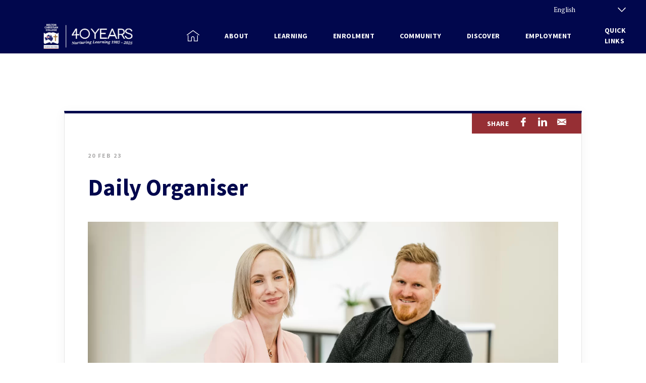

--- FILE ---
content_type: text/html; charset=UTF-8
request_url: https://mcc.vic.edu.au/vacancies/daily-organiser/
body_size: 41552
content:
<!DOCTYPE html>

<html lang="en-US" class="no-js">

  <head>

    
    
    <meta name='robots' content='index, follow, max-image-preview:large, max-snippet:-1, max-video-preview:-1' />
	<style>img:is([sizes="auto" i], [sizes^="auto," i]) { contain-intrinsic-size: 3000px 1500px }</style>
	
    <meta charset="UTF-8" />
<script type="text/javascript">
/* <![CDATA[ */
var gform;gform||(document.addEventListener("gform_main_scripts_loaded",function(){gform.scriptsLoaded=!0}),document.addEventListener("gform/theme/scripts_loaded",function(){gform.themeScriptsLoaded=!0}),window.addEventListener("DOMContentLoaded",function(){gform.domLoaded=!0}),gform={domLoaded:!1,scriptsLoaded:!1,themeScriptsLoaded:!1,isFormEditor:()=>"function"==typeof InitializeEditor,callIfLoaded:function(o){return!(!gform.domLoaded||!gform.scriptsLoaded||!gform.themeScriptsLoaded&&!gform.isFormEditor()||(gform.isFormEditor()&&console.warn("The use of gform.initializeOnLoaded() is deprecated in the form editor context and will be removed in Gravity Forms 3.1."),o(),0))},initializeOnLoaded:function(o){gform.callIfLoaded(o)||(document.addEventListener("gform_main_scripts_loaded",()=>{gform.scriptsLoaded=!0,gform.callIfLoaded(o)}),document.addEventListener("gform/theme/scripts_loaded",()=>{gform.themeScriptsLoaded=!0,gform.callIfLoaded(o)}),window.addEventListener("DOMContentLoaded",()=>{gform.domLoaded=!0,gform.callIfLoaded(o)}))},hooks:{action:{},filter:{}},addAction:function(o,r,e,t){gform.addHook("action",o,r,e,t)},addFilter:function(o,r,e,t){gform.addHook("filter",o,r,e,t)},doAction:function(o){gform.doHook("action",o,arguments)},applyFilters:function(o){return gform.doHook("filter",o,arguments)},removeAction:function(o,r){gform.removeHook("action",o,r)},removeFilter:function(o,r,e){gform.removeHook("filter",o,r,e)},addHook:function(o,r,e,t,n){null==gform.hooks[o][r]&&(gform.hooks[o][r]=[]);var d=gform.hooks[o][r];null==n&&(n=r+"_"+d.length),gform.hooks[o][r].push({tag:n,callable:e,priority:t=null==t?10:t})},doHook:function(r,o,e){var t;if(e=Array.prototype.slice.call(e,1),null!=gform.hooks[r][o]&&((o=gform.hooks[r][o]).sort(function(o,r){return o.priority-r.priority}),o.forEach(function(o){"function"!=typeof(t=o.callable)&&(t=window[t]),"action"==r?t.apply(null,e):e[0]=t.apply(null,e)})),"filter"==r)return e[0]},removeHook:function(o,r,t,n){var e;null!=gform.hooks[o][r]&&(e=(e=gform.hooks[o][r]).filter(function(o,r,e){return!!(null!=n&&n!=o.tag||null!=t&&t!=o.priority)}),gform.hooks[o][r]=e)}});
/* ]]> */
</script>

    <meta name="format-detection" content="telephone=no" />

    <script id="cookieyes" type="text/javascript" src="https://cdn-cookieyes.com/client_data/e91903edc32e15bbd51583d1/script.js"></script>
	<!-- This site is optimized with the Yoast SEO plugin v25.6 - https://yoast.com/wordpress/plugins/seo/ -->
	<title>Daily Organiser | Melton Christian College</title>
	<meta name="description" content="We seek applications from enthusiastic individuals committed to Christian Education who have great work ethic to work within our Administration Team." />
	<link rel="canonical" href="https://mcc.vic.edu.au/vacancies/daily-organiser/" />
	<meta property="og:locale" content="en_US" />
	<meta property="og:type" content="article" />
	<meta property="og:title" content="Daily Organiser | Melton Christian College" />
	<meta property="og:description" content="We seek applications from enthusiastic individuals committed to Christian Education who have great work ethic to work within our Administration Team." />
	<meta property="og:url" content="https://mcc.vic.edu.au/vacancies/daily-organiser/" />
	<meta property="og:site_name" content="Melton Christian College" />
	<meta property="article:modified_time" content="2023-03-01T03:45:15+00:00" />
	<meta property="og:image" content="https://mcc.vic.edu.au/assets/uploads/2022/11/MCC-Nov2019-144-scaled.jpg" />
	<meta property="og:image:width" content="2560" />
	<meta property="og:image:height" content="1707" />
	<meta property="og:image:type" content="image/jpeg" />
	<meta name="twitter:card" content="summary_large_image" />
	<meta name="twitter:label1" content="Est. reading time" />
	<meta name="twitter:data1" content="2 minutes" />
	<script type="application/ld+json" class="yoast-schema-graph">{"@context":"https://schema.org","@graph":[{"@type":"WebPage","@id":"https://mcc.vic.edu.au/vacancies/daily-organiser/","url":"https://mcc.vic.edu.au/vacancies/daily-organiser/","name":"Daily Organiser | Melton Christian College","isPartOf":{"@id":"https://mcc.vic.edu.au/#website"},"primaryImageOfPage":{"@id":"https://mcc.vic.edu.au/vacancies/daily-organiser/#primaryimage"},"image":{"@id":"https://mcc.vic.edu.au/vacancies/daily-organiser/#primaryimage"},"thumbnailUrl":"https://mcc.vic.edu.au/assets/uploads/2022/11/MCC-Nov2019-144-scaled.jpg","datePublished":"2023-02-19T22:00:23+00:00","dateModified":"2023-03-01T03:45:15+00:00","description":"We seek applications from enthusiastic individuals committed to Christian Education who have great work ethic to work within our Administration Team.","breadcrumb":{"@id":"https://mcc.vic.edu.au/vacancies/daily-organiser/#breadcrumb"},"inLanguage":"en-US","potentialAction":[{"@type":"ReadAction","target":["https://mcc.vic.edu.au/vacancies/daily-organiser/"]}]},{"@type":"ImageObject","inLanguage":"en-US","@id":"https://mcc.vic.edu.au/vacancies/daily-organiser/#primaryimage","url":"https://mcc.vic.edu.au/assets/uploads/2022/11/MCC-Nov2019-144-scaled.jpg","contentUrl":"https://mcc.vic.edu.au/assets/uploads/2022/11/MCC-Nov2019-144-scaled.jpg","width":2560,"height":1707},{"@type":"BreadcrumbList","@id":"https://mcc.vic.edu.au/vacancies/daily-organiser/#breadcrumb","itemListElement":[{"@type":"ListItem","position":1,"name":"Home","item":"https://mcc.vic.edu.au/"},{"@type":"ListItem","position":2,"name":"Daily Organiser"}]},{"@type":"WebSite","@id":"https://mcc.vic.edu.au/#website","url":"https://mcc.vic.edu.au/","name":"Melton Christian College","description":"Melton Christian College","publisher":{"@id":"https://mcc.vic.edu.au/#organization"},"potentialAction":[{"@type":"SearchAction","target":{"@type":"EntryPoint","urlTemplate":"https://mcc.vic.edu.au/?s={search_term_string}"},"query-input":{"@type":"PropertyValueSpecification","valueRequired":true,"valueName":"search_term_string"}}],"inLanguage":"en-US"},{"@type":"Organization","@id":"https://mcc.vic.edu.au/#organization","name":"Melton Christian College","url":"https://mcc.vic.edu.au/","logo":{"@type":"ImageObject","inLanguage":"en-US","@id":"https://mcc.vic.edu.au/#/schema/logo/image/","url":"https://mcc.vic.edu.au/assets/uploads/2021/03/MCC_Horizontal_CMYK.png","contentUrl":"https://mcc.vic.edu.au/assets/uploads/2021/03/MCC_Horizontal_CMYK.png","width":1578,"height":612,"caption":"Melton Christian College"},"image":{"@id":"https://mcc.vic.edu.au/#/schema/logo/image/"}}]}</script>
	<!-- / Yoast SEO plugin. -->



<link rel='stylesheet' id='chr-main-styles-css' href='https://mcc.vic.edu.au/assets/themes/chr-mcc/dist/css/chr-main-styles.h.2b2f081ed195.min.css' type='text/css' media='all' />
<link rel='stylesheet' id='wp-block-library-css' href='https://mcc.vic.edu.au/wp-includes/css/dist/block-library/style.min.css?ver=6.8.3' type='text/css' media='all' />
<style id='classic-theme-styles-inline-css' type='text/css'>
/*! This file is auto-generated */
.wp-block-button__link{color:#fff;background-color:#32373c;border-radius:9999px;box-shadow:none;text-decoration:none;padding:calc(.667em + 2px) calc(1.333em + 2px);font-size:1.125em}.wp-block-file__button{background:#32373c;color:#fff;text-decoration:none}
</style>
<style id='safe-svg-svg-icon-style-inline-css' type='text/css'>
.safe-svg-cover{text-align:center}.safe-svg-cover .safe-svg-inside{display:inline-block;max-width:100%}.safe-svg-cover svg{fill:currentColor;height:100%;max-height:100%;max-width:100%;width:100%}

</style>
<style id='global-styles-inline-css' type='text/css'>
:root{--wp--preset--aspect-ratio--square: 1;--wp--preset--aspect-ratio--4-3: 4/3;--wp--preset--aspect-ratio--3-4: 3/4;--wp--preset--aspect-ratio--3-2: 3/2;--wp--preset--aspect-ratio--2-3: 2/3;--wp--preset--aspect-ratio--16-9: 16/9;--wp--preset--aspect-ratio--9-16: 9/16;--wp--preset--color--black: #000000;--wp--preset--color--cyan-bluish-gray: #abb8c3;--wp--preset--color--white: #ffffff;--wp--preset--color--pale-pink: #f78da7;--wp--preset--color--vivid-red: #cf2e2e;--wp--preset--color--luminous-vivid-orange: #ff6900;--wp--preset--color--luminous-vivid-amber: #fcb900;--wp--preset--color--light-green-cyan: #7bdcb5;--wp--preset--color--vivid-green-cyan: #00d084;--wp--preset--color--pale-cyan-blue: #8ed1fc;--wp--preset--color--vivid-cyan-blue: #0693e3;--wp--preset--color--vivid-purple: #9b51e0;--wp--preset--gradient--vivid-cyan-blue-to-vivid-purple: linear-gradient(135deg,rgba(6,147,227,1) 0%,rgb(155,81,224) 100%);--wp--preset--gradient--light-green-cyan-to-vivid-green-cyan: linear-gradient(135deg,rgb(122,220,180) 0%,rgb(0,208,130) 100%);--wp--preset--gradient--luminous-vivid-amber-to-luminous-vivid-orange: linear-gradient(135deg,rgba(252,185,0,1) 0%,rgba(255,105,0,1) 100%);--wp--preset--gradient--luminous-vivid-orange-to-vivid-red: linear-gradient(135deg,rgba(255,105,0,1) 0%,rgb(207,46,46) 100%);--wp--preset--gradient--very-light-gray-to-cyan-bluish-gray: linear-gradient(135deg,rgb(238,238,238) 0%,rgb(169,184,195) 100%);--wp--preset--gradient--cool-to-warm-spectrum: linear-gradient(135deg,rgb(74,234,220) 0%,rgb(151,120,209) 20%,rgb(207,42,186) 40%,rgb(238,44,130) 60%,rgb(251,105,98) 80%,rgb(254,248,76) 100%);--wp--preset--gradient--blush-light-purple: linear-gradient(135deg,rgb(255,206,236) 0%,rgb(152,150,240) 100%);--wp--preset--gradient--blush-bordeaux: linear-gradient(135deg,rgb(254,205,165) 0%,rgb(254,45,45) 50%,rgb(107,0,62) 100%);--wp--preset--gradient--luminous-dusk: linear-gradient(135deg,rgb(255,203,112) 0%,rgb(199,81,192) 50%,rgb(65,88,208) 100%);--wp--preset--gradient--pale-ocean: linear-gradient(135deg,rgb(255,245,203) 0%,rgb(182,227,212) 50%,rgb(51,167,181) 100%);--wp--preset--gradient--electric-grass: linear-gradient(135deg,rgb(202,248,128) 0%,rgb(113,206,126) 100%);--wp--preset--gradient--midnight: linear-gradient(135deg,rgb(2,3,129) 0%,rgb(40,116,252) 100%);--wp--preset--font-size--small: 13px;--wp--preset--font-size--medium: 20px;--wp--preset--font-size--large: 36px;--wp--preset--font-size--x-large: 42px;--wp--preset--spacing--20: 0.44rem;--wp--preset--spacing--30: 0.67rem;--wp--preset--spacing--40: 1rem;--wp--preset--spacing--50: 1.5rem;--wp--preset--spacing--60: 2.25rem;--wp--preset--spacing--70: 3.38rem;--wp--preset--spacing--80: 5.06rem;--wp--preset--shadow--natural: 6px 6px 9px rgba(0, 0, 0, 0.2);--wp--preset--shadow--deep: 12px 12px 50px rgba(0, 0, 0, 0.4);--wp--preset--shadow--sharp: 6px 6px 0px rgba(0, 0, 0, 0.2);--wp--preset--shadow--outlined: 6px 6px 0px -3px rgba(255, 255, 255, 1), 6px 6px rgba(0, 0, 0, 1);--wp--preset--shadow--crisp: 6px 6px 0px rgba(0, 0, 0, 1);}:where(.is-layout-flex){gap: 0.5em;}:where(.is-layout-grid){gap: 0.5em;}body .is-layout-flex{display: flex;}.is-layout-flex{flex-wrap: wrap;align-items: center;}.is-layout-flex > :is(*, div){margin: 0;}body .is-layout-grid{display: grid;}.is-layout-grid > :is(*, div){margin: 0;}:where(.wp-block-columns.is-layout-flex){gap: 2em;}:where(.wp-block-columns.is-layout-grid){gap: 2em;}:where(.wp-block-post-template.is-layout-flex){gap: 1.25em;}:where(.wp-block-post-template.is-layout-grid){gap: 1.25em;}.has-black-color{color: var(--wp--preset--color--black) !important;}.has-cyan-bluish-gray-color{color: var(--wp--preset--color--cyan-bluish-gray) !important;}.has-white-color{color: var(--wp--preset--color--white) !important;}.has-pale-pink-color{color: var(--wp--preset--color--pale-pink) !important;}.has-vivid-red-color{color: var(--wp--preset--color--vivid-red) !important;}.has-luminous-vivid-orange-color{color: var(--wp--preset--color--luminous-vivid-orange) !important;}.has-luminous-vivid-amber-color{color: var(--wp--preset--color--luminous-vivid-amber) !important;}.has-light-green-cyan-color{color: var(--wp--preset--color--light-green-cyan) !important;}.has-vivid-green-cyan-color{color: var(--wp--preset--color--vivid-green-cyan) !important;}.has-pale-cyan-blue-color{color: var(--wp--preset--color--pale-cyan-blue) !important;}.has-vivid-cyan-blue-color{color: var(--wp--preset--color--vivid-cyan-blue) !important;}.has-vivid-purple-color{color: var(--wp--preset--color--vivid-purple) !important;}.has-black-background-color{background-color: var(--wp--preset--color--black) !important;}.has-cyan-bluish-gray-background-color{background-color: var(--wp--preset--color--cyan-bluish-gray) !important;}.has-white-background-color{background-color: var(--wp--preset--color--white) !important;}.has-pale-pink-background-color{background-color: var(--wp--preset--color--pale-pink) !important;}.has-vivid-red-background-color{background-color: var(--wp--preset--color--vivid-red) !important;}.has-luminous-vivid-orange-background-color{background-color: var(--wp--preset--color--luminous-vivid-orange) !important;}.has-luminous-vivid-amber-background-color{background-color: var(--wp--preset--color--luminous-vivid-amber) !important;}.has-light-green-cyan-background-color{background-color: var(--wp--preset--color--light-green-cyan) !important;}.has-vivid-green-cyan-background-color{background-color: var(--wp--preset--color--vivid-green-cyan) !important;}.has-pale-cyan-blue-background-color{background-color: var(--wp--preset--color--pale-cyan-blue) !important;}.has-vivid-cyan-blue-background-color{background-color: var(--wp--preset--color--vivid-cyan-blue) !important;}.has-vivid-purple-background-color{background-color: var(--wp--preset--color--vivid-purple) !important;}.has-black-border-color{border-color: var(--wp--preset--color--black) !important;}.has-cyan-bluish-gray-border-color{border-color: var(--wp--preset--color--cyan-bluish-gray) !important;}.has-white-border-color{border-color: var(--wp--preset--color--white) !important;}.has-pale-pink-border-color{border-color: var(--wp--preset--color--pale-pink) !important;}.has-vivid-red-border-color{border-color: var(--wp--preset--color--vivid-red) !important;}.has-luminous-vivid-orange-border-color{border-color: var(--wp--preset--color--luminous-vivid-orange) !important;}.has-luminous-vivid-amber-border-color{border-color: var(--wp--preset--color--luminous-vivid-amber) !important;}.has-light-green-cyan-border-color{border-color: var(--wp--preset--color--light-green-cyan) !important;}.has-vivid-green-cyan-border-color{border-color: var(--wp--preset--color--vivid-green-cyan) !important;}.has-pale-cyan-blue-border-color{border-color: var(--wp--preset--color--pale-cyan-blue) !important;}.has-vivid-cyan-blue-border-color{border-color: var(--wp--preset--color--vivid-cyan-blue) !important;}.has-vivid-purple-border-color{border-color: var(--wp--preset--color--vivid-purple) !important;}.has-vivid-cyan-blue-to-vivid-purple-gradient-background{background: var(--wp--preset--gradient--vivid-cyan-blue-to-vivid-purple) !important;}.has-light-green-cyan-to-vivid-green-cyan-gradient-background{background: var(--wp--preset--gradient--light-green-cyan-to-vivid-green-cyan) !important;}.has-luminous-vivid-amber-to-luminous-vivid-orange-gradient-background{background: var(--wp--preset--gradient--luminous-vivid-amber-to-luminous-vivid-orange) !important;}.has-luminous-vivid-orange-to-vivid-red-gradient-background{background: var(--wp--preset--gradient--luminous-vivid-orange-to-vivid-red) !important;}.has-very-light-gray-to-cyan-bluish-gray-gradient-background{background: var(--wp--preset--gradient--very-light-gray-to-cyan-bluish-gray) !important;}.has-cool-to-warm-spectrum-gradient-background{background: var(--wp--preset--gradient--cool-to-warm-spectrum) !important;}.has-blush-light-purple-gradient-background{background: var(--wp--preset--gradient--blush-light-purple) !important;}.has-blush-bordeaux-gradient-background{background: var(--wp--preset--gradient--blush-bordeaux) !important;}.has-luminous-dusk-gradient-background{background: var(--wp--preset--gradient--luminous-dusk) !important;}.has-pale-ocean-gradient-background{background: var(--wp--preset--gradient--pale-ocean) !important;}.has-electric-grass-gradient-background{background: var(--wp--preset--gradient--electric-grass) !important;}.has-midnight-gradient-background{background: var(--wp--preset--gradient--midnight) !important;}.has-small-font-size{font-size: var(--wp--preset--font-size--small) !important;}.has-medium-font-size{font-size: var(--wp--preset--font-size--medium) !important;}.has-large-font-size{font-size: var(--wp--preset--font-size--large) !important;}.has-x-large-font-size{font-size: var(--wp--preset--font-size--x-large) !important;}
:where(.wp-block-post-template.is-layout-flex){gap: 1.25em;}:where(.wp-block-post-template.is-layout-grid){gap: 1.25em;}
:where(.wp-block-columns.is-layout-flex){gap: 2em;}:where(.wp-block-columns.is-layout-grid){gap: 2em;}
:root :where(.wp-block-pullquote){font-size: 1.5em;line-height: 1.6;}
</style>
<link rel='stylesheet' id='chr-google-fonts-css' href='https://fonts.googleapis.com/css?family=PT+Serif:400,700|Source+Sans+Pro:700&#038;display=swap' type='text/css' media='all' />

<!-- Google tag (gtag.js) snippet added by Site Kit -->
<!-- Google Ads snippet added by Site Kit -->
<script type="text/javascript" src="https://www.googletagmanager.com/gtag/js?id=AW-16626443179" id="google_gtagjs-js" async></script>
<script type="text/javascript" id="google_gtagjs-js-after">
/* <![CDATA[ */
window.dataLayer = window.dataLayer || [];function gtag(){dataLayer.push(arguments);}
gtag("js", new Date());
gtag("set", "developer_id.dZTNiMT", true);
gtag("config", "AW-16626443179");
 window._googlesitekit = window._googlesitekit || {}; window._googlesitekit.throttledEvents = []; window._googlesitekit.gtagEvent = (name, data) => { var key = JSON.stringify( { name, data } ); if ( !! window._googlesitekit.throttledEvents[ key ] ) { return; } window._googlesitekit.throttledEvents[ key ] = true; setTimeout( () => { delete window._googlesitekit.throttledEvents[ key ]; }, 5 ); gtag( "event", name, { ...data, event_source: "site-kit" } ); }; 
/* ]]> */
</script>

    <meta name="viewport" content="width=device-width" />

    
<script>
!function(c,o,w){c[o]=function(){(c[o].w=c[o].w||[]).push(arguments)};var d=document,s=d.createElement(w);s.type="text/javascript",s.async=!0,s.src="https://cdn.conversioncow.io/prod/bundle.min.js";var e=d.getElementsByTagName(w)[0];e.parentNode.insertBefore(s,e)}(window,"ConversionCow","script");
ConversionCow("init", "xxeVdmDV9seOTNDRpDAFZT2Phh7DknVoI7x2596GSZdTH6MNbkQWm1uxVu95hauBrUnS1BgVJhWTP8Qc");
</script>
<meta name="generator" content="Site Kit by Google 1.158.0" /><!-- Meta Pixel Code -->
<script>
!function(f,b,e,v,n,t,s)
{if(f.fbq)return;n=f.fbq=function(){n.callMethod?
n.callMethod.apply(n,arguments):n.queue.push(arguments)};
if(!f._fbq)f._fbq=n;n.push=n;n.loaded=!0;n.version='2.0';
n.queue=[];t=b.createElement(e);t.async=!0;
t.src=v;s=b.getElementsByTagName(e)[0];
s.parentNode.insertBefore(t,s)}(window, document,'script',
'https://connect.facebook.net/en_US/fbevents.js');
fbq('init', '653434220869592');
fbq('track', 'PageView');
</script>
<noscript><img height="1" width="1" style="display:none"
src="https://www.facebook.com/tr?id=653434220869592&ev=PageView&noscript=1"
/></noscript>
<!-- End Meta Pixel Code -->

<!-- Google Tag Manager snippet added by Site Kit -->
<script type="text/javascript">
/* <![CDATA[ */

			( function( w, d, s, l, i ) {
				w[l] = w[l] || [];
				w[l].push( {'gtm.start': new Date().getTime(), event: 'gtm.js'} );
				var f = d.getElementsByTagName( s )[0],
					j = d.createElement( s ), dl = l != 'dataLayer' ? '&l=' + l : '';
				j.async = true;
				j.src = 'https://www.googletagmanager.com/gtm.js?id=' + i + dl;
				f.parentNode.insertBefore( j, f );
			} )( window, document, 'script', 'dataLayer', 'GTM-KDHGV37' );
			
/* ]]> */
</script>

<!-- End Google Tag Manager snippet added by Site Kit -->
<link rel="icon" href="[data-uri]" sizes="32x32" />
<link rel="icon" href="https://mcc.vic.edu.au/assets/uploads/2021/06/cropped-mcc-favicon-192x192.png" sizes="192x192" />
<link rel="apple-touch-icon" href="https://mcc.vic.edu.au/assets/uploads/2021/06/cropped-mcc-favicon-180x180.png" />
<meta name="msapplication-TileImage" content="https://mcc.vic.edu.au/assets/uploads/2021/06/cropped-mcc-favicon-270x270.png" />


  </head>

  <body class="wp-singular vacancies-template-default single single-vacancies postid-3686 wp-theme-chr-mcc" data-template="base.twig">

  
        
  <div class="top-bar">

    <div class="grid-container google-translate-wrapper">
      <div class="gtranslate_wrapper" id="gt-wrapper-18686354"></div>
    </div>

  </div>

  <header class="chr-header fadeOnView">

    <div class="grid-container chr-header-container">

      <div class="header-logo long">
        <a href="https://mcc.vic.edu.au">

                      <img src="https://mcc.vic.edu.au/assets/uploads/2025/02/logo-1.png" class="logo-white" width="1800" height="588" alt="logo (1)" title="logo (1)" />
          
        </a>
      </div>

      <div class="chr-header-right">

                        <div
          id="chr-main-menu"
          class="chr-main-menu slideout-menu--right">
            <ul
    class="chr-main-menu-list"
  >
                      <li class=" menu-item menu-item-type-post_type menu-item-object-page menu-item-home menu-item-28">
        <a
                    target="" href="https://mcc.vic.edu.au/"
                  >
                                <svg xmlns="http://www.w3.org/2000/svg" xmlns:xlink="http://www.w3.org/1999/xlink" width="25px" height="22px" viewBox="0 0 25 22" version="1.1">
    <g stroke="none" stroke-width="1" fill="none" fill-rule="evenodd">
        <g transform="translate(-829.000000, -43.000000)" fill="#FFFFFF" fill-rule="nonzero">
            <g transform="translate(153.000000, 0.000000)">
                <g transform="translate(628.000000, 0.000000)">
                    <g>
                        <g transform="translate(48.000000, 43.000000)">
                            <path d="M24.7341137,8.82343523 L12.8837448,0.125768331 C12.6552296,-0.041922777 12.344781,-0.041922777 12.1163634,0.125768331 L0.265896887,8.82343523 C-0.0235557064,9.0359125 -0.0864462159,9.44334413 0.125516286,9.73349967 C0.337478787,10.0236552 0.743972181,10.0866006 1.03337595,9.8742212 L12.5,1.45814418 L23.9666346,9.87417225 C24.0822594,9.95909463 24.2166342,10 24.349837,10 C24.5498367,10 24.7471996,9.90770068 24.8744455,9.73345073 C25.0864568,9.44334413 25.0235663,9.0359125 24.7341137,8.82343523 Z"></path>
                            <path d="M21.3332966,10 C20.9651665,10 20.6666433,10.2840022 20.6666433,10.634332 L20.6666433,20.7312406 L15.3335171,20.7312406 L15.3335171,15.2197091 C15.3335171,13.4706827 13.8380448,12.0478105 12,12.0478105 C10.1619552,12.0478105 8.66648292,13.470778 8.66648292,15.2197091 L8.66648292,20.7312882 L3.33330661,20.7312882 L3.33330661,10.6343797 C3.33330661,10.2840499 3.03478344,10 2.6666533,10 C2.29852317,10 2,10.2840499 2,10.6343797 L2,21.365668 C2,21.7159978 2.29852317,22 2.6666533,22 L9.33313622,22 C9.6837268,22 9.97062376,21.7422713 9.99718365,21.4150679 C9.99878727,21.4002384 9.99978953,21.3840261 9.99978953,21.365668 L9.99978953,15.2197568 C9.99978953,14.1702933 10.8970629,13.3165223 12,13.3165223 C13.1029371,13.3165223 14.0002105,14.1703409 14.0002105,15.2197568 L14.0002105,21.365668 C14.0002105,21.3839307 14.0012127,21.3998569 14.0028164,21.4144957 C14.0290756,21.7419375 14.3160727,22 14.6668638,22 L21.3333467,22 C21.7015269,22 22,21.7159978 22,21.365668 L22,10.6343797 C22,10.2840022 21.7014768,10 21.3332966,10 Z"></path>
                        </g>
                    </g>
                </g>
            </g>
        </g>
    </g>
</svg>

                  </a>
                
      </li>
                      <li class=" menu-item menu-item-type-post_type menu-item-object-page menu-item-26 menu-item-has-children">
        <a
                    target="" href="https://mcc.vic.edu.au/about/"
                      class="menu-top-level-has-children"
                  >
                                <span>About</span>
                          <div class="rp-right-arrow hide-for-large">
                <svg xmlns="http://www.w3.org/2000/svg" xmlns:xlink="http://www.w3.org/1999/xlink" width="24px" height="40px" viewBox="0 0 24 40" version="1.1">
    <defs></defs>
    <g stroke="none" stroke-width="1" fill="none" fill-rule="evenodd">
        <g class="icon-arrow-right" transform="translate(-8.000000, 0.000000)" fill="#191919" fill-rule="nonzero">
            <polygon points="25.8199461 19.9892183 8 37.3002695 10.6026954 39.9795148 31.1838275 19.9892183 10.6026954 0 8 2.67924528"></polygon>
        </g>
    </g>
</svg>

              </div>
                              </a>
                                      <div class="rp-sub-menu-wrapper">

  <div class="hide-for-large back-to-main"><svg xmlns="http://www.w3.org/2000/svg" xmlns:xlink="http://www.w3.org/1999/xlink" width="24px" height="40px" viewBox="0 0 24 40" version="1.1">
    <defs></defs>
    <g stroke="none" stroke-width="1" fill="none" fill-rule="evenodd">
        <g class="icon-arrow-right" transform="translate(-8.000000, 0.000000)" fill="#191919" fill-rule="nonzero">
            <polygon points="25.8199461 19.9892183 8 37.3002695 10.6026954 39.9795148 31.1838275 19.9892183 10.6026954 0 8 2.67924528"></polygon>
        </g>
    </g>
</svg>
Back</div>

  <ul class="sub-menu">
                <li class=" menu-item menu-item-type-post_type menu-item-object-page menu-item-303">
        <a
                    target="" href="https://mcc.vic.edu.au/about/principal/"
        >
          <span class="dropdown-menu-title">Principal’s Welcome</span>
        </a>
      </li>
                <li class=" menu-item menu-item-type-post_type menu-item-object-page menu-item-301">
        <a
                    target="" href="https://mcc.vic.edu.au/about/christian-education/"
        >
          <span class="dropdown-menu-title">Christian Education</span>
        </a>
      </li>
                <li class=" menu-item menu-item-type-post_type menu-item-object-page menu-item-58">
        <a
                    target="" href="https://mcc.vic.edu.au/about/staff/"
        >
          <span class="dropdown-menu-title">Staff Leaders</span>
        </a>
      </li>
                <li class=" menu-item menu-item-type-post_type menu-item-object-page menu-item-302">
        <a
                    target="" href="https://mcc.vic.edu.au/about/history/"
        >
          <span class="dropdown-menu-title">History</span>
        </a>
      </li>
                <li class=" menu-item menu-item-type-post_type menu-item-object-page menu-item-6123">
        <a
                    target="" href="https://mcc.vic.edu.au/about/40th-anniversary/"
        >
          <span class="dropdown-menu-title">40th Anniversary</span>
        </a>
      </li>
                <li class=" menu-item menu-item-type-post_type menu-item-object-page menu-item-405">
        <a
                    target="" href="https://mcc.vic.edu.au/about/governance/"
        >
          <span class="dropdown-menu-title">Governance</span>
        </a>
      </li>
                <li class=" menu-item menu-item-type-post_type menu-item-object-page menu-item-435">
        <a
                    target="" href="https://mcc.vic.edu.au/about/vision-values/"
        >
          <span class="dropdown-menu-title">Vision &amp; Values</span>
        </a>
      </li>
                <li class=" menu-item menu-item-type-post_type menu-item-object-page menu-item-438">
        <a
                    target="" href="https://mcc.vic.edu.au/about/child-safe-framework/"
        >
          <span class="dropdown-menu-title">Child Safe Framework</span>
        </a>
      </li>
      </ul>
</div>
                  
      </li>
                      <li class=" menu-item menu-item-type-post_type menu-item-object-page menu-item-1747 menu-item-has-children">
        <a
                    target="" href="https://mcc.vic.edu.au/curriculum/one-college/"
                      class="menu-top-level-has-children"
                  >
                                <span>Learning</span>
                          <div class="rp-right-arrow hide-for-large">
                <svg xmlns="http://www.w3.org/2000/svg" xmlns:xlink="http://www.w3.org/1999/xlink" width="24px" height="40px" viewBox="0 0 24 40" version="1.1">
    <defs></defs>
    <g stroke="none" stroke-width="1" fill="none" fill-rule="evenodd">
        <g class="icon-arrow-right" transform="translate(-8.000000, 0.000000)" fill="#191919" fill-rule="nonzero">
            <polygon points="25.8199461 19.9892183 8 37.3002695 10.6026954 39.9795148 31.1838275 19.9892183 10.6026954 0 8 2.67924528"></polygon>
        </g>
    </g>
</svg>

              </div>
                              </a>
                                      <div class="mega-menu-wrapper mega-menu-wrapper--two-level rp-sub-menu-wrapper">

  <div class="hide-for-large back-to-main"><svg xmlns="http://www.w3.org/2000/svg" xmlns:xlink="http://www.w3.org/1999/xlink" width="24px" height="40px" viewBox="0 0 24 40" version="1.1">
    <defs></defs>
    <g stroke="none" stroke-width="1" fill="none" fill-rule="evenodd">
        <g class="icon-arrow-right" transform="translate(-8.000000, 0.000000)" fill="#191919" fill-rule="nonzero">
            <polygon points="25.8199461 19.9892183 8 37.3002695 10.6026954 39.9795148 31.1838275 19.9892183 10.6026954 0 8 2.67924528"></polygon>
        </g>
    </g>
</svg>
Back</div>

  <div class="grid-container two-level-mega-menu-container">

    <div class="grid-x">

      <div class="cell large-4">

        
          <ul class="mega-menu-list">

            
              <li class="first-level-item menu-item menu-item-type-post_type menu-item-object-page menu-item-642 menu-item-has-children">

                <a
                  class="mega-meun-first-level-title"
                                    target="" href="https://mcc.vic.edu.au/curriculum/one-college/"
                >One College</a>

                <div class="rp-down-arrow hide-for-large">
                  <svg xmlns="http://www.w3.org/2000/svg" xmlns:xlink="http://www.w3.org/1999/xlink" width="24px" height="40px" viewBox="0 0 24 40" version="1.1">
    <defs></defs>
    <g stroke="none" stroke-width="1" fill="none" fill-rule="evenodd">
        <g class="icon-arrow-right" transform="translate(-8.000000, 0.000000)" fill="#191919" fill-rule="nonzero">
            <polygon points="25.8199461 19.9892183 8 37.3002695 10.6026954 39.9795148 31.1838275 19.9892183 10.6026954 0 8 2.67924528"></polygon>
        </g>
    </g>
</svg>

                </div>

                
                  <ul class="sub-mega-menu-list">

                  
                    <li
                      class="mega-menu-item  menu-item menu-item-type-post_type menu-item-object-page menu-item-1748"
                      data-item-id="1748"
                    >

                      <a
                                                target="" href="https://mcc.vic.edu.au/one-connected-curriculum/"
                      >One Connected Curriculum</a>

                    </li>

                  
                    <li
                      class="mega-menu-item  menu-item menu-item-type-post_type menu-item-object-page menu-item-1758"
                      data-item-id="1758"
                    >

                      <a
                                                target="" href="https://mcc.vic.edu.au/prep-12/"
                      >Prep – 12</a>

                    </li>

                  
                    <li
                      class="mega-menu-item  menu-item menu-item-type-post_type menu-item-object-page menu-item-933"
                      data-item-id="933"
                    >

                      <a
                                                target="" href="https://mcc.vic.edu.au/developing-young-leaders/"
                      >Developing Young Leaders</a>

                    </li>

                  
                  </ul> 
                  <div class="mega-menu-bg-image-wrapper">
                                                                <div
                        class="mega-menu-bg-image bg-img"
                        style="background-image: url(https://mcc.vic.edu.au/assets/uploads/2021/01/MCC-Jul2019-061-960x640.jpg)"
                        data-item-id="1748"
                      ></div>
                                                                <div
                        class="mega-menu-bg-image bg-img"
                        style="background-image: url(https://mcc.vic.edu.au/assets/uploads/2021/05/IMG_9119-edited-960x640.jpg)"
                        data-item-id="1758"
                      ></div>
                                                                <div
                        class="mega-menu-bg-image bg-img"
                        style="background-image: url(https://mcc.vic.edu.au/assets/uploads/2021/06/MeltonCC-May2021_117-960x640.jpg)"
                        data-item-id="933"
                      ></div>
                                      </div>

                
              </li>

            
              <li class="first-level-item menu-item menu-item-type-post_type menu-item-object-page menu-item-53 menu-item-has-children">

                <a
                  class="mega-meun-first-level-title"
                                    target="" href="https://mcc.vic.edu.au/curriculum/primary/"
                >Primary</a>

                <div class="rp-down-arrow hide-for-large">
                  <svg xmlns="http://www.w3.org/2000/svg" xmlns:xlink="http://www.w3.org/1999/xlink" width="24px" height="40px" viewBox="0 0 24 40" version="1.1">
    <defs></defs>
    <g stroke="none" stroke-width="1" fill="none" fill-rule="evenodd">
        <g class="icon-arrow-right" transform="translate(-8.000000, 0.000000)" fill="#191919" fill-rule="nonzero">
            <polygon points="25.8199461 19.9892183 8 37.3002695 10.6026954 39.9795148 31.1838275 19.9892183 10.6026954 0 8 2.67924528"></polygon>
        </g>
    </g>
</svg>

                </div>

                
                  <ul class="sub-mega-menu-list">

                  
                    <li
                      class="mega-menu-item  menu-item menu-item-type-post_type menu-item-object-page menu-item-55"
                      data-item-id="55"
                    >

                      <a
                                                target="" href="https://mcc.vic.edu.au/curriculum/primary/prep/"
                      >Year Prep</a>

                    </li>

                  
                    <li
                      class="mega-menu-item  menu-item menu-item-type-post_type menu-item-object-page menu-item-54"
                      data-item-id="54"
                    >

                      <a
                                                target="" href="https://mcc.vic.edu.au/curriculum/primary/year-1/"
                      >Year 1</a>

                    </li>

                  
                    <li
                      class="mega-menu-item  menu-item menu-item-type-post_type menu-item-object-page menu-item-181"
                      data-item-id="181"
                    >

                      <a
                                                target="" href="https://mcc.vic.edu.au/curriculum/primary/year-2/"
                      >Year 2</a>

                    </li>

                  
                    <li
                      class="mega-menu-item  menu-item menu-item-type-post_type menu-item-object-page menu-item-180"
                      data-item-id="180"
                    >

                      <a
                                                target="" href="https://mcc.vic.edu.au/curriculum/primary/year-3/"
                      >Year 3</a>

                    </li>

                  
                    <li
                      class="mega-menu-item  menu-item menu-item-type-post_type menu-item-object-page menu-item-179"
                      data-item-id="179"
                    >

                      <a
                                                target="" href="https://mcc.vic.edu.au/curriculum/primary/year-4/"
                      >Year 4</a>

                    </li>

                  
                    <li
                      class="mega-menu-item  menu-item menu-item-type-post_type menu-item-object-page menu-item-178"
                      data-item-id="178"
                    >

                      <a
                                                target="" href="https://mcc.vic.edu.au/curriculum/primary/year-5/"
                      >Year 5</a>

                    </li>

                  
                    <li
                      class="mega-menu-item  menu-item menu-item-type-post_type menu-item-object-page menu-item-177"
                      data-item-id="177"
                    >

                      <a
                                                target="" href="https://mcc.vic.edu.au/curriculum/primary/year-6/"
                      >Year 6</a>

                    </li>

                  
                  </ul> 
                  <div class="mega-menu-bg-image-wrapper">
                                                                <div
                        class="mega-menu-bg-image bg-img"
                        style="background-image: url(https://mcc.vic.edu.au/assets/uploads/2019/12/MCC-2018-027-960x640.jpg)"
                        data-item-id="55"
                      ></div>
                                                                <div
                        class="mega-menu-bg-image bg-img"
                        style="background-image: url(https://mcc.vic.edu.au/assets/uploads/2021/02/MCC-Nov2019-102-960x640.jpg)"
                        data-item-id="54"
                      ></div>
                                                                <div
                        class="mega-menu-bg-image bg-img"
                        style="background-image: url(https://mcc.vic.edu.au/assets/uploads/2021/05/MCC-Nov2019-104-960x640.jpg)"
                        data-item-id="181"
                      ></div>
                                                                <div
                        class="mega-menu-bg-image bg-img"
                        style="background-image: url(https://mcc.vic.edu.au/assets/uploads/2021/02/MCC-Nov2019-009-960x640.jpg)"
                        data-item-id="180"
                      ></div>
                                                                <div
                        class="mega-menu-bg-image bg-img"
                        style="background-image: url(https://mcc.vic.edu.au/assets/uploads/2021/02/MCC-Nov2019-017-960x640.jpg)"
                        data-item-id="179"
                      ></div>
                                                                <div
                        class="mega-menu-bg-image bg-img"
                        style="background-image: url(https://mcc.vic.edu.au/assets/uploads/2021/02/MCC-22Oct2020_100-960x640.jpg)"
                        data-item-id="178"
                      ></div>
                                                                <div
                        class="mega-menu-bg-image bg-img"
                        style="background-image: url(https://mcc.vic.edu.au/assets/uploads/2024/09/Year-6-photo-960x640.jpg)"
                        data-item-id="177"
                      ></div>
                                      </div>

                
              </li>

            
              <li class="first-level-item menu-item menu-item-type-post_type menu-item-object-page menu-item-51 menu-item-has-children">

                <a
                  class="mega-meun-first-level-title"
                                    target="" href="https://mcc.vic.edu.au/curriculum/secondary/"
                >Secondary</a>

                <div class="rp-down-arrow hide-for-large">
                  <svg xmlns="http://www.w3.org/2000/svg" xmlns:xlink="http://www.w3.org/1999/xlink" width="24px" height="40px" viewBox="0 0 24 40" version="1.1">
    <defs></defs>
    <g stroke="none" stroke-width="1" fill="none" fill-rule="evenodd">
        <g class="icon-arrow-right" transform="translate(-8.000000, 0.000000)" fill="#191919" fill-rule="nonzero">
            <polygon points="25.8199461 19.9892183 8 37.3002695 10.6026954 39.9795148 31.1838275 19.9892183 10.6026954 0 8 2.67924528"></polygon>
        </g>
    </g>
</svg>

                </div>

                
                  <ul class="sub-mega-menu-list">

                  
                    <li
                      class="mega-menu-item  menu-item menu-item-type-post_type menu-item-object-page menu-item-52"
                      data-item-id="52"
                    >

                      <a
                                                target="" href="https://mcc.vic.edu.au/curriculum/secondary/year-7/"
                      >Year 7</a>

                    </li>

                  
                    <li
                      class="mega-menu-item  menu-item menu-item-type-post_type menu-item-object-page menu-item-1102"
                      data-item-id="1102"
                    >

                      <a
                                                target="" href="https://mcc.vic.edu.au/year-8/"
                      >Year 8</a>

                    </li>

                  
                    <li
                      class="mega-menu-item  menu-item menu-item-type-post_type menu-item-object-page menu-item-187"
                      data-item-id="187"
                    >

                      <a
                                                target="" href="https://mcc.vic.edu.au/curriculum/secondary/year-9/"
                      >Year 9</a>

                    </li>

                  
                    <li
                      class="mega-menu-item  menu-item menu-item-type-post_type menu-item-object-page menu-item-186"
                      data-item-id="186"
                    >

                      <a
                                                target="" href="https://mcc.vic.edu.au/curriculum/secondary/year-10/"
                      >Year 10</a>

                    </li>

                  
                    <li
                      class="mega-menu-item  menu-item menu-item-type-post_type menu-item-object-page menu-item-185"
                      data-item-id="185"
                    >

                      <a
                                                target="" href="https://mcc.vic.edu.au/curriculum/secondary/year-11/"
                      >Year 11</a>

                    </li>

                  
                    <li
                      class="mega-menu-item  menu-item menu-item-type-post_type menu-item-object-page menu-item-184"
                      data-item-id="184"
                    >

                      <a
                                                target="" href="https://mcc.vic.edu.au/curriculum/secondary/year-12/"
                      >Year 12</a>

                    </li>

                  
                    <li
                      class="mega-menu-item  menu-item menu-item-type-post_type menu-item-object-page menu-item-183"
                      data-item-id="183"
                    >

                      <a
                                                target="" href="https://mcc.vic.edu.au/curriculum/secondary/vce/"
                      >VCE</a>

                    </li>

                  
                    <li
                      class="mega-menu-item  menu-item menu-item-type-post_type menu-item-object-page menu-item-182"
                      data-item-id="182"
                    >

                      <a
                                                target="" href="https://mcc.vic.edu.au/curriculum/secondary/vce-vm/"
                      >VCE VM</a>

                    </li>

                  
                  </ul> 
                  <div class="mega-menu-bg-image-wrapper">
                                                                <div
                        class="mega-menu-bg-image bg-img"
                        style="background-image: url(https://mcc.vic.edu.au/assets/uploads/2021/06/MCC-Grade6Grad2020_062-960x640.jpg)"
                        data-item-id="52"
                      ></div>
                                                                <div
                        class="mega-menu-bg-image bg-img"
                        style="background-image: url(https://mcc.vic.edu.au/assets/uploads/2024/09/Year-8-photo-960x640.jpg)"
                        data-item-id="1102"
                      ></div>
                                                                <div
                        class="mega-menu-bg-image bg-img"
                        style="background-image: url(https://mcc.vic.edu.au/assets/uploads/2019/12/MCC-2018-135-960x640.jpg)"
                        data-item-id="187"
                      ></div>
                                                                <div
                        class="mega-menu-bg-image bg-img"
                        style="background-image: url(https://mcc.vic.edu.au/assets/uploads/2024/09/Year-10-photo-960x640.jpg)"
                        data-item-id="186"
                      ></div>
                                                                <div
                        class="mega-menu-bg-image bg-img"
                        style="background-image: url(https://mcc.vic.edu.au/assets/uploads/2021/05/MeltonCC-May2021_029-960x640.jpg)"
                        data-item-id="185"
                      ></div>
                                                                <div
                        class="mega-menu-bg-image bg-img"
                        style="background-image: url(https://mcc.vic.edu.au/assets/uploads/2024/09/Year-12-photo-960x640.jpg)"
                        data-item-id="184"
                      ></div>
                                                                <div
                        class="mega-menu-bg-image bg-img"
                        style="background-image: url(https://mcc.vic.edu.au/assets/uploads/2021/06/MeltonCC-May2021_030-960x640.jpg)"
                        data-item-id="183"
                      ></div>
                                                                <div
                        class="mega-menu-bg-image bg-img"
                        style="background-image: url(https://mcc.vic.edu.au/assets/uploads/2021/06/MCC-Nov2019-176-960x640.jpg)"
                        data-item-id="182"
                      ></div>
                                      </div>

                
              </li>

            
          </ul> 
        
      </div> 
    </div> 
  </div> 
</div>                   
      </li>
                      <li class=" menu-item menu-item-type-post_type menu-item-object-page menu-item-25 menu-item-has-children">
        <a
                    target="" href="https://mcc.vic.edu.au/enrolment/"
                      class="menu-top-level-has-children"
                  >
                                <span>Enrolment</span>
                          <div class="rp-right-arrow hide-for-large">
                <svg xmlns="http://www.w3.org/2000/svg" xmlns:xlink="http://www.w3.org/1999/xlink" width="24px" height="40px" viewBox="0 0 24 40" version="1.1">
    <defs></defs>
    <g stroke="none" stroke-width="1" fill="none" fill-rule="evenodd">
        <g class="icon-arrow-right" transform="translate(-8.000000, 0.000000)" fill="#191919" fill-rule="nonzero">
            <polygon points="25.8199461 19.9892183 8 37.3002695 10.6026954 39.9795148 31.1838275 19.9892183 10.6026954 0 8 2.67924528"></polygon>
        </g>
    </g>
</svg>

              </div>
                              </a>
                                      <div class="rp-sub-menu-wrapper">

  <div class="hide-for-large back-to-main"><svg xmlns="http://www.w3.org/2000/svg" xmlns:xlink="http://www.w3.org/1999/xlink" width="24px" height="40px" viewBox="0 0 24 40" version="1.1">
    <defs></defs>
    <g stroke="none" stroke-width="1" fill="none" fill-rule="evenodd">
        <g class="icon-arrow-right" transform="translate(-8.000000, 0.000000)" fill="#191919" fill-rule="nonzero">
            <polygon points="25.8199461 19.9892183 8 37.3002695 10.6026954 39.9795148 31.1838275 19.9892183 10.6026954 0 8 2.67924528"></polygon>
        </g>
    </g>
</svg>
Back</div>

  <ul class="sub-menu">
                <li class=" menu-item menu-item-type-post_type menu-item-object-page menu-item-581">
        <a
                    target="" href="https://mcc.vic.edu.au/enrolment/college-tours/"
        >
          <span class="dropdown-menu-title">College Tours</span>
        </a>
      </li>
                <li class=" menu-item menu-item-type-post_type menu-item-object-page menu-item-575">
        <a
                    target="" href="https://mcc.vic.edu.au/enrolment/"
        >
          <span class="dropdown-menu-title">Enrolment</span>
        </a>
      </li>
                <li class=" menu-item menu-item-type-post_type menu-item-object-page menu-item-574">
        <a
                    target="" href="https://mcc.vic.edu.au/enrolment/fees-discounts/"
        >
          <span class="dropdown-menu-title">Fees</span>
        </a>
      </li>
      </ul>
</div>
                  
      </li>
                      <li class=" menu-item menu-item-type-post_type menu-item-object-page current_page_parent menu-item-27 menu-item-has-children">
        <a
                    target="" href="https://mcc.vic.edu.au/?page_id=8"
                      class="menu-top-level-has-children"
                  >
                                <span>Community</span>
                          <div class="rp-right-arrow hide-for-large">
                <svg xmlns="http://www.w3.org/2000/svg" xmlns:xlink="http://www.w3.org/1999/xlink" width="24px" height="40px" viewBox="0 0 24 40" version="1.1">
    <defs></defs>
    <g stroke="none" stroke-width="1" fill="none" fill-rule="evenodd">
        <g class="icon-arrow-right" transform="translate(-8.000000, 0.000000)" fill="#191919" fill-rule="nonzero">
            <polygon points="25.8199461 19.9892183 8 37.3002695 10.6026954 39.9795148 31.1838275 19.9892183 10.6026954 0 8 2.67924528"></polygon>
        </g>
    </g>
</svg>

              </div>
                              </a>
                                      <div class="rp-sub-menu-wrapper">

  <div class="hide-for-large back-to-main"><svg xmlns="http://www.w3.org/2000/svg" xmlns:xlink="http://www.w3.org/1999/xlink" width="24px" height="40px" viewBox="0 0 24 40" version="1.1">
    <defs></defs>
    <g stroke="none" stroke-width="1" fill="none" fill-rule="evenodd">
        <g class="icon-arrow-right" transform="translate(-8.000000, 0.000000)" fill="#191919" fill-rule="nonzero">
            <polygon points="25.8199461 19.9892183 8 37.3002695 10.6026954 39.9795148 31.1838275 19.9892183 10.6026954 0 8 2.67924528"></polygon>
        </g>
    </g>
</svg>
Back</div>

  <ul class="sub-menu">
                <li class=" menu-item menu-item-type-custom menu-item-object-custom menu-item-904">
        <a
                    target="" href="https://mcc.vic.edu.au/news-events/"
        >
          <span class="dropdown-menu-title">News & Events</span>
        </a>
      </li>
                <li class=" menu-item menu-item-type-post_type menu-item-object-page menu-item-685">
        <a
                    target="" href="https://mcc.vic.edu.au/parents/"
        >
          <span class="dropdown-menu-title">Parents</span>
        </a>
      </li>
                <li class=" menu-item menu-item-type-post_type menu-item-object-page menu-item-731">
        <a
                    target="" href="https://mcc.vic.edu.au/students/"
        >
          <span class="dropdown-menu-title">Students</span>
        </a>
      </li>
                <li class=" menu-item menu-item-type-post_type menu-item-object-page menu-item-620">
        <a
                    target="" href="https://mcc.vic.edu.au/news-events/alumni/"
        >
          <span class="dropdown-menu-title">Alumni</span>
        </a>
      </li>
      </ul>
</div>
                  
      </li>
                      <li class=" menu-item menu-item-type-post_type menu-item-object-page menu-item-607 menu-item-has-children">
        <a
                    target="" href="https://mcc.vic.edu.au/discover/"
                      class="menu-top-level-has-children"
                  >
                                <span>Discover</span>
                          <div class="rp-right-arrow hide-for-large">
                <svg xmlns="http://www.w3.org/2000/svg" xmlns:xlink="http://www.w3.org/1999/xlink" width="24px" height="40px" viewBox="0 0 24 40" version="1.1">
    <defs></defs>
    <g stroke="none" stroke-width="1" fill="none" fill-rule="evenodd">
        <g class="icon-arrow-right" transform="translate(-8.000000, 0.000000)" fill="#191919" fill-rule="nonzero">
            <polygon points="25.8199461 19.9892183 8 37.3002695 10.6026954 39.9795148 31.1838275 19.9892183 10.6026954 0 8 2.67924528"></polygon>
        </g>
    </g>
</svg>

              </div>
                              </a>
                                      <div class="rp-sub-menu-wrapper">

  <div class="hide-for-large back-to-main"><svg xmlns="http://www.w3.org/2000/svg" xmlns:xlink="http://www.w3.org/1999/xlink" width="24px" height="40px" viewBox="0 0 24 40" version="1.1">
    <defs></defs>
    <g stroke="none" stroke-width="1" fill="none" fill-rule="evenodd">
        <g class="icon-arrow-right" transform="translate(-8.000000, 0.000000)" fill="#191919" fill-rule="nonzero">
            <polygon points="25.8199461 19.9892183 8 37.3002695 10.6026954 39.9795148 31.1838275 19.9892183 10.6026954 0 8 2.67924528"></polygon>
        </g>
    </g>
</svg>
Back</div>

  <ul class="sub-menu">
                <li class=" menu-item menu-item-type-post_type menu-item-object-page menu-item-2962">
        <a
                    target="" href="https://mcc.vic.edu.au/about/brookfield-campus/"
        >
          <span class="dropdown-menu-title">Brookfield Campus</span>
        </a>
      </li>
                <li class=" menu-item menu-item-type-post_type menu-item-object-page menu-item-419">
        <a
                    target="" href="https://mcc.vic.edu.au/about/toolernvalecampus/"
        >
          <span class="dropdown-menu-title">Toolern Vale Campus</span>
        </a>
      </li>
                <li class=" menu-item menu-item-type-post_type menu-item-object-page menu-item-5235">
        <a
                    target="" href="https://mcc.vic.edu.au/online/"
        >
          <span class="dropdown-menu-title">Online Campus</span>
        </a>
      </li>
                <li class=" menu-item menu-item-type-post_type menu-item-object-page menu-item-663">
        <a
                    target="" href="https://mcc.vic.edu.au/discover/pastoral-care/"
        >
          <span class="dropdown-menu-title">Pastoral Care</span>
        </a>
      </li>
                <li class=" menu-item menu-item-type-post_type menu-item-object-page menu-item-931">
        <a
                    target="" href="https://mcc.vic.edu.au/discover/tutoring/"
        >
          <span class="dropdown-menu-title">Academic Coaching</span>
        </a>
      </li>
                <li class=" menu-item menu-item-type-post_type menu-item-object-page menu-item-1276">
        <a
                    target="" href="https://mcc.vic.edu.au/student-resources/"
        >
          <span class="dropdown-menu-title">Student Resources</span>
        </a>
      </li>
                <li class=" menu-item menu-item-type-post_type menu-item-object-page menu-item-637">
        <a
                    target="" href="https://mcc.vic.edu.au/discover/uniforms/"
        >
          <span class="dropdown-menu-title">Uniforms</span>
        </a>
      </li>
                <li class=" menu-item menu-item-type-post_type menu-item-object-page menu-item-608">
        <a
                    target="" href="https://mcc.vic.edu.au/discover/before-after-school-care/"
        >
          <span class="dropdown-menu-title">Before &amp; After School Care</span>
        </a>
      </li>
                <li class=" menu-item menu-item-type-post_type menu-item-object-page menu-item-686">
        <a
                    target="" href="https://mcc.vic.edu.au/parents/canteen/"
        >
          <span class="dropdown-menu-title">Canteen</span>
        </a>
      </li>
                <li class=" menu-item menu-item-type-post_type menu-item-object-page menu-item-629">
        <a
                    target="" href="https://mcc.vic.edu.au/discover/transport/"
        >
          <span class="dropdown-menu-title">Transport</span>
        </a>
      </li>
                <li class=" menu-item menu-item-type-post_type menu-item-object-page menu-item-privacy-policy menu-item-1496">
        <a
                    target="" href="https://mcc.vic.edu.au/privacy-policy/"
        >
          <span class="dropdown-menu-title">College Policies</span>
        </a>
      </li>
                <li class=" menu-item menu-item-type-post_type menu-item-object-page menu-item-4268">
        <a
                    target="" href="https://mcc.vic.edu.au/term-dates/"
        >
          <span class="dropdown-menu-title">Key Dates</span>
        </a>
      </li>
      </ul>
</div>
                  
      </li>
                      <li class=" menu-item menu-item-type-post_type menu-item-object-page menu-item-7094 menu-item-has-children">
        <a
                    target="" href="https://mcc.vic.edu.au/employment/"
                      class="menu-top-level-has-children"
                  >
                                <span>Employment</span>
                          <div class="rp-right-arrow hide-for-large">
                <svg xmlns="http://www.w3.org/2000/svg" xmlns:xlink="http://www.w3.org/1999/xlink" width="24px" height="40px" viewBox="0 0 24 40" version="1.1">
    <defs></defs>
    <g stroke="none" stroke-width="1" fill="none" fill-rule="evenodd">
        <g class="icon-arrow-right" transform="translate(-8.000000, 0.000000)" fill="#191919" fill-rule="nonzero">
            <polygon points="25.8199461 19.9892183 8 37.3002695 10.6026954 39.9795148 31.1838275 19.9892183 10.6026954 0 8 2.67924528"></polygon>
        </g>
    </g>
</svg>

              </div>
                              </a>
                                      <div class="rp-sub-menu-wrapper">

  <div class="hide-for-large back-to-main"><svg xmlns="http://www.w3.org/2000/svg" xmlns:xlink="http://www.w3.org/1999/xlink" width="24px" height="40px" viewBox="0 0 24 40" version="1.1">
    <defs></defs>
    <g stroke="none" stroke-width="1" fill="none" fill-rule="evenodd">
        <g class="icon-arrow-right" transform="translate(-8.000000, 0.000000)" fill="#191919" fill-rule="nonzero">
            <polygon points="25.8199461 19.9892183 8 37.3002695 10.6026954 39.9795148 31.1838275 19.9892183 10.6026954 0 8 2.67924528"></polygon>
        </g>
    </g>
</svg>
Back</div>

  <ul class="sub-menu">
                <li class=" menu-item menu-item-type-post_type menu-item-object-page menu-item-7093">
        <a
                    target="" href="https://mcc.vic.edu.au/about/employment/"
        >
          <span class="dropdown-menu-title">Career Vacancies</span>
        </a>
      </li>
                <li class=" menu-item menu-item-type-post_type menu-item-object-page menu-item-7087">
        <a
                    target="" href="https://mcc.vic.edu.au/trainee/"
        >
          <span class="dropdown-menu-title">Teacher Traineeships</span>
        </a>
      </li>
      </ul>
</div>
                  
      </li>
    
  </ul>

          <div class="chr-quick-links">
            <div class="quick-links-label">
              quick links
              <div class="rp-right-arrow hide-for-large">
                <svg xmlns="http://www.w3.org/2000/svg" xmlns:xlink="http://www.w3.org/1999/xlink" width="24px" height="40px" viewBox="0 0 24 40" version="1.1">
    <defs></defs>
    <g stroke="none" stroke-width="1" fill="none" fill-rule="evenodd">
        <g class="icon-arrow-right" transform="translate(-8.000000, 0.000000)" fill="#191919" fill-rule="nonzero">
            <polygon points="25.8199461 19.9892183 8 37.3002695 10.6026954 39.9795148 31.1838275 19.9892183 10.6026954 0 8 2.67924528"></polygon>
        </g>
    </g>
</svg>

              </div>
            </div>

            <div class="rp-sub-menu-wrapper">
              <div class="hide-for-large back-to-main"><svg xmlns="http://www.w3.org/2000/svg" xmlns:xlink="http://www.w3.org/1999/xlink" width="24px" height="40px" viewBox="0 0 24 40" version="1.1">
    <defs></defs>
    <g stroke="none" stroke-width="1" fill="none" fill-rule="evenodd">
        <g class="icon-arrow-right" transform="translate(-8.000000, 0.000000)" fill="#191919" fill-rule="nonzero">
            <polygon points="25.8199461 19.9892183 8 37.3002695 10.6026954 39.9795148 31.1838275 19.9892183 10.6026954 0 8 2.67924528"></polygon>
        </g>
    </g>
</svg>
Back</div>
              <div class="menu-quick-links-container"><ul id="menu-quick-links" class="chr-quick-links-menu"><li id="menu-item-1286" class="menu-item menu-item-type-custom menu-item-object-custom menu-item-1286"><a href="https://mcc.vic.edu.au/enrolment/college-tours/">Book A Tour<svg xmlns="http://www.w3.org/2000/svg" xmlns:xlink="http://www.w3.org/1999/xlink" width="50px" height="50px" viewBox="0 0 50 50" version="1.1"><title>Icons / Book a tour</title><desc>Created with Sketch.</desc><g stroke="none" stroke-width="1" fill="none" fill-rule="evenodd"><g transform="translate(2.000000, 0.000000)" fill="#191F5F" fill-rule="nonzero"><path d="M7.35298407,37.3536507 C7.5028749,37.7887404 7.2719451,38.2630996 6.83675127,38.4130946 L4.90723226,39.0783849 C2.96938019,39.7465918 1.66744442,41.5725726 1.66744442,43.6224001 L1.66744442,49.1666944 C1.66744442,49.6268874 1.29433186,50 0.834138862,50 C0.373945868,50 0.000833305556,49.6268874 0.000833305556,49.1666944 L0.000833305556,43.6224001 C0.000833305556,40.8619713 1.75421236,38.4026782 4.3640212,37.5028124 L6.29354022,36.8375221 C6.72904653,36.6874229 7.20298907,36.9186652 7.35298407,37.3536507 Z M46.0409653,30.1048298 L46.0409653,42.6044132 C46.0409653,43.1132504 45.5882721,43.5031332 45.0857888,43.4287607 C43.4867796,43.1923103 41.8877704,43.1921019 40.3329264,43.4282399 C37.4861463,43.8605171 36.3546215,44.878504 33.7497083,44.8997533 L33.7497083,49.1666944 C33.7497083,49.6268874 33.3765958,50 32.9164028,50 C32.4562098,50 32.0830972,49.6268874 32.0830972,49.1666944 C32.0830972,42.6657653 32.05039,44.1785274 32.0697643,43.9598888 C32.110388,43.5015708 32.5153745,43.1623113 32.9732759,43.2033516 C36.4900337,43.515112 38.3059106,41.0912345 44.3743542,41.6643404 L44.3743542,30.8390762 C39.0176577,30.2794074 37.2071973,32.3217351 33.8725167,32.3961076 C32.3964201,32.428919 30.8890745,32.1112213 29.3748542,31.4498892 L29.3748542,49.1665903 C29.3748542,49.6267833 29.0017416,50 28.5415486,50 C28.0813556,50 27.7082431,49.6267833 27.7082431,49.1665903 L27.7082431,38.6869396 C24.4035615,37.5474984 23.0867304,37.3089647 21.6811523,35.763912 L19.5367446,38.1602905 C19.9999583,38.684023 22.2359255,41.2123763 22.6992434,41.736213 C23.1748525,42.2740075 22.7874696,43.1215834 22.0753058,43.1215834 C21.8732292,43.1215834 21.6720901,43.0484609 21.5145953,42.9050282 C21.0831514,44.0541565 20.4164028,45.024645 19.5643479,45.8333681 L20.3127604,45.8333681 C20.7729534,45.8333681 21.146066,46.2064806 21.146066,46.6666736 L21.146066,49.1665903 C21.146066,49.6267833 20.7729534,50 20.3127604,50 C19.8525674,50 19.4794549,49.6267833 19.4794549,49.1665903 L19.4794549,47.4999792 C12.5240617,47.4999792 18.2756408,47.4999792 14.2712951,47.4999792 L14.2712951,49.1665903 C14.2712951,49.6267833 13.8981826,50 13.4379896,50 C12.9777966,50 12.604684,49.6267833 12.604684,49.1665903 L12.604684,46.6666736 C12.604684,46.2064806 12.9777966,45.8333681 13.4379896,45.8333681 L14.1845272,45.8333681 C13.9742217,45.6334789 13.7747492,45.4245275 13.589547,45.2064098 C13.2917444,44.8555881 13.3346597,44.3296682 13.6854813,44.0318656 C14.0361988,43.734063 14.5623271,43.7769783 14.8600255,44.1277999 C15.4040699,44.7686119 16.0951927,45.3188019 16.87475,45.7349338 C18.541257,44.8413178 19.7930902,43.3811581 20.2120346,41.4398687 L18.4177194,39.4108738 C17.5046248,40.4312565 17.3616088,40.7294757 16.865167,40.7294757 C16.3823706,40.7294757 16.2539374,40.4627137 15.3126146,39.4108738 L12.2796948,42.8403428 C11.8277307,43.3512633 10.9872379,43.1304373 10.8415136,42.4671261 C9.39479101,35.8778666 9.44478934,36.2470209 9.49572514,36.00005 C9.52843239,35.8428677 9.60551315,35.6980809 9.71905103,35.5831889 C9.91394037,35.3859038 11.7854405,34.4027074 12.0533482,31.9420603 C8.50752892,30.2373254 5.89324106,26.6379662 5.73949618,22.2931111 C4.2428794,21.9319773 3.13229142,20.5916053 3.13333232,18.9978042 L3.13333232,8.8460593 C3.13468718,7.02809906 4.47662161,5.51762858 6.21927186,5.24617929 C7.70818056,2.06638945 10.915157,-8.32667268e-15 14.4746217,-8.32667268e-15 C14.4768091,-8.32667268e-15 26.8920203,0.00843721876 26.8920203,0.00843721876 C27.4742925,0.00885387154 27.8769874,0.592688577 27.6706401,1.1371496 L26.5296365,4.14642429 L27.1070131,4.31423119 C29.2381921,4.93379387 30.7287674,6.89779091 30.7364755,9.09032199 L30.7364755,19.0166578 C30.736163,19.4766424 30.3594047,19.8495467 29.8995242,19.8493384 C29.4393312,19.8492342 29.0695518,19.475705 29.0698643,19.0154078 L29.0698643,9.10052998 C29.0647603,7.63766208 28.0682311,6.32937235 26.6417161,5.91469868 C25.1891604,5.49242109 24.9000033,5.49815006 24.6849063,5.06681027 C24.5810556,4.85869221 24.5689727,4.61682527 24.6513658,4.39933252 L25.6846647,1.67421503 C25.6846647,1.67421503 14.4763925,1.66661111 14.4747258,1.66661111 C11.489617,1.66661111 8.71293874,3.46457201 7.55797723,6.34624679 C7.43121063,6.66227792 7.12497083,6.86945852 6.78446135,6.86945852 C5.6879354,6.86945852 4.80077747,7.75942885 4.79994417,8.84730926 L4.79994417,18.99895 C4.79952752,19.660178 5.17836905,20.2350547 5.73480884,20.5241075 L5.73480884,15.1219959 C5.73699627,11.9069989 8.35524233,9.29281524 11.5698227,9.29281524 C11.5711768,9.29281524 22.1985309,9.30010666 22.1985309,9.30010666 C25.3977992,9.30229409 28.0276074,11.8867913 28.0253158,15.1368913 L28.0253158,21.8965618 C28.0202118,29.3632921 20.8078481,34.7172803 13.6487117,32.5617271 C13.5355905,33.1972268 13.329764,33.8063731 13.0398778,34.3716668 L16.8652712,38.6465243 C21.4331397,33.5419028 21.1229417,33.8641837 21.2849155,33.7621038 C21.7076097,33.506279 22.1982184,33.6523158 22.4313356,34.0148037 C23.0126704,34.9178986 23.8918078,35.6079797 24.9067739,35.9579681 L27.7084514,36.9239775 L27.7084514,30.1046215 C27.7084514,29.4689135 28.3939494,29.0670519 28.9487225,29.3774583 C30.6148128,30.3100313 32.2578831,30.7654328 33.8354347,30.729809 C36.0087997,30.681269 37.113867,29.7313006 40.0830389,29.2806906 C41.8071481,29.0191369 43.5724018,29.0190327 45.3304682,29.2803782 C45.7385795,29.3413136 46.0409653,29.6919269 46.0409653,30.1048298 L46.0409653,30.1048298 Z M10.170286,28.5869638 C16.0816514,34.5063498 26.3527674,30.3700293 26.3586017,21.895416 L26.3586017,15.1357455 C26.3602672,12.8129062 24.4777257,10.9646345 22.1971768,10.9630721 L11.5696143,10.9630721 C9.27333672,10.9630721 7.40246158,12.8265516 7.40079311,15.1231417 L7.40079311,21.8827081 C7.39923253,24.4143945 8.38128312,26.7955651 10.170286,28.5869638 L10.170286,28.5869638 Z M14.1934852,38.1603947 L12.0613688,35.7777657 C11.8129396,36.049215 11.5399278,36.3011858 11.2436877,36.5301365 L12.1173044,40.5079206 L14.1934852,38.1603947 Z"></path></g></g></svg></a></li>
<li id="menu-item-1287" class="menu-item menu-item-type-custom menu-item-object-custom menu-item-1287"><a href="https://mcc.vic.edu.au/enrolment/">Enrolment<svg xmlns="http://www.w3.org/2000/svg" xmlns:xlink="http://www.w3.org/1999/xlink" width="50px" height="50px" viewBox="0 0 50 50" version="1.1"><title>Icons / Enrolment</title><desc>Created with Sketch.</desc><g stroke="none" stroke-width="1" fill="none" fill-rule="evenodd"><g transform="translate(0.097656, 0.000000)" fill="#191F5F" fill-rule="nonzero"><path d="M30.5212001,24.9980225 C30.5212001,23.5097685 29.9417366,22.1109848 28.8894127,21.058661 C26.7173766,18.8866249 23.1831064,18.8866249 21.0110704,21.058661 C18.8386535,23.230697 18.8386535,26.7649672 21.0110704,28.9370033 C22.096898,30.0232117 23.5234745,30.5661256 24.9500511,30.5661256 C26.3770084,30.5661256 27.803585,30.0232117 28.8894127,28.9370033 C29.9417366,27.8850601 30.5212001,26.4858958 30.5212001,24.9980225 Z M22.0447387,27.9029542 C21.2688212,27.1270367 20.841267,26.0952719 20.841267,24.9976417 C20.841267,23.9003923 21.2688212,22.8686275 22.0447387,22.0923293 C22.8457841,21.291284 23.8977272,20.8907613 24.9500511,20.8907613 C26.002375,20.8907613 27.0546989,21.2916647 27.8553636,22.0923293 C28.6316619,22.8686275 29.0588353,23.9003923 29.0588353,24.9976417 C29.0588353,26.0952719 28.6316619,27.1270367 27.8553636,27.9029542 C26.2532728,29.5054257 23.6468295,29.5054257 22.0447387,27.9029542 Z"></path><path d="M49.3747018,8.4429575 C48.7343223,6.96536382 47.567781,5.33814514 46.0901873,3.86055146 C44.6129743,2.38333847 42.9853749,1.21679709 41.5081619,0.576417595 C39.8485816,-0.143152598 38.5050032,-0.125258499 37.7134759,0.620581792 C37.7024349,0.629719192 37.6917746,0.639237292 37.681495,0.649136093 C37.6780685,0.652562594 37.6738805,0.655608394 37.670454,0.659034992 C37.6655046,0.664365093 37.6613166,0.670075992 37.6559864,0.675025393 C37.651037,0.680736292 37.6453262,0.685685693 37.6403767,0.691396592 L37.5501449,0.793430891 C37.5440533,0.80066469 37.5372002,0.807136991 37.5311086,0.814751491 L32.9985775,5.92979183 C32.7309278,6.23170673 32.7587208,6.69390692 33.0610164,6.96155652 C33.199981,7.08491142 33.3732109,7.14544672 33.5452986,7.14544672 C33.7474636,7.14544672 33.9484864,7.06244872 34.0927812,6.89949832 L37.205208,3.38692956 C37.2863025,3.71054576 37.4016622,4.05167536 37.5512871,4.40765325 C37.5524292,4.41069905 37.5531907,4.41374485 37.5547136,4.41679065 C37.5566172,4.42174015 37.5589016,4.42630875 37.5608052,4.43125825 C37.5703233,4.45334025 37.5783186,4.47466085 37.5878367,4.49674295 C37.6148682,4.55880115 37.6438032,4.62123995 37.6723576,4.68367895 C37.6761649,4.69129335 37.6792107,4.69890795 37.6830179,4.70652235 C37.7222326,4.79180475 37.7637316,4.87746794 37.8063728,4.96351174 C37.811703,4.97379134 37.8166524,4.98407094 37.8216018,4.99435054 C37.8627201,5.07658714 37.905742,5.15958514 37.9499062,5.24220244 C37.9579014,5.25705074 37.9651352,5.27151834 37.9731304,5.28636654 C38.0150101,5.36403444 38.0584128,5.44246384 38.1029576,5.52051244 C38.1143794,5.54069084 38.1250396,5.56048854 38.1368421,5.58066694 C38.1783412,5.65300474 38.2213631,5.72534253 38.2651464,5.79806093 C38.2807562,5.82395023 38.2959852,5.85022033 38.3119756,5.87649033 C38.3523325,5.94273643 38.3942122,6.00898263 38.436092,6.07522873 C38.4570318,6.10797113 38.4772103,6.14071343 38.4981502,6.17345583 C38.5369841,6.23322963 38.5769602,6.29338413 38.6169364,6.35315803 C38.6428256,6.39237273 38.6683342,6.43158733 38.694985,6.47042133 C38.7319153,6.52448423 38.7696071,6.57854722 38.8072988,6.63222942 C38.838899,6.67715493 38.8697378,6.72208052 38.9017186,6.76700612 C38.9363646,6.81573892 38.9725335,6.86447172 39.0083216,6.91320452 C39.0444905,6.96307942 39.0802787,7.01257372 39.1175897,7.06244872 C39.1514742,7.10737422 39.1861202,7.15229972 39.2203855,7.19684462 C39.261123,7.25014612 39.3010992,7.30344762 39.3425982,7.35636832 C39.376102,7.39900952 39.4103672,7.44165072 39.4446325,7.48391122 C39.4884159,7.53911632 39.5314378,7.59394072 39.5763634,7.64876511 C39.61139,7.69140631 39.6475589,7.73404751 39.6829663,7.77668871 C39.7278919,7.83075171 39.7724367,7.88481471 39.8185044,7.93887761 C39.8584805,7.98570681 39.8999795,8.03253591 39.9407171,8.07936511 C39.9833583,8.12847871 40.0256187,8.17759221 40.0690214,8.22670571 C40.1196578,8.2838145 40.1714364,8.34016171 40.223215,8.3972705 C40.257861,8.43572371 40.2921263,8.47417691 40.3275337,8.5122495 C40.4036787,8.5948668 40.4813466,8.6767227 40.5597759,8.7585785 C40.5715784,8.7707617 40.5826194,8.7833257 40.5944219,8.7955089 C40.6857959,8.8906901 40.7783121,8.9851099 40.8723511,9.0787683 C40.9660095,9.1728073 41.0604293,9.26494279 41.1552298,9.35631679 C41.1700781,9.37040359 41.1849264,9.38410969 41.1997747,9.39819649 C41.2789655,9.47396079 41.358537,9.54934429 41.4384892,9.62320499 C41.4777039,9.65937389 41.5169186,9.69440059 41.5561333,9.72980799 C41.6120998,9.78082509 41.6680664,9.83222299 41.7244137,9.88209799 C41.7739079,9.92588139 41.8237829,9.96852259 41.8736579,10.0119252 C41.9197256,10.0522821 41.9657933,10.0930197 42.0122418,10.1326151 C42.065924,10.1779213 42.1196063,10.2220854 42.1729077,10.2666303 C42.2163104,10.3027991 42.2593323,10.3393487 42.302735,10.3747561 C42.3564172,10.4185395 42.4100994,10.4608 42.4637817,10.5038219 C42.507565,10.5388486 42.5513484,10.5742561 42.5951318,10.608902 C42.6469104,10.6492589 42.698689,10.6884735 42.7504676,10.7280689 C42.7965353,10.7634764 42.8429837,10.7992645 42.8890515,10.8339105 C42.9374035,10.8700794 42.9857556,10.9047253 43.033727,10.9401328 C43.0843634,10.9766824 43.1346191,11.0139934 43.1848748,11.0501623 C43.2278967,11.081001 43.2709187,11.1103169 43.3139406,11.1403941 C43.3699071,11.1796088 43.4258737,11.2188235 43.4814596,11.256896 C43.5183899,11.2820238 43.5553202,11.3060095 43.5926313,11.3307566 C43.6546895,11.3722557 43.7167476,11.4137547 43.7788058,11.4537308 C43.8092638,11.4735285 43.8397218,11.492184 43.8701798,11.511601 C43.9387103,11.5550037 44.0072408,11.5984063 44.0757713,11.6399053 C44.1001377,11.6547536 44.1241234,11.6688404 44.1484898,11.683308 C44.2231119,11.7282335 44.297734,11.7727783 44.3719753,11.8154195 C44.3898694,11.8256991 44.4081442,11.835598 44.4260383,11.8458775 C44.5063713,11.8911838 44.5867043,11.9361094 44.6666565,11.9791313 C44.6788397,11.9856036 44.6914036,11.9920759 44.7039675,11.9985483 C44.7888692,12.0442353 44.8737709,12.0880187 44.9582919,12.1302791 C44.9666678,12.1344671 44.9750437,12.1386551 44.983039,12.1424623 C45.0713672,12.1866264 45.1589339,12.2285062 45.2465007,12.268863 C45.2522115,12.2715281 45.2579224,12.2741932 45.2632526,12.2768583 C45.3272144,12.3061741 45.3911762,12.3358706 45.4543765,12.3632828 C45.4776007,12.3731817 45.5000635,12.3815576 45.522907,12.3914565 C45.5267143,12.3929794 45.5305215,12.394883 45.5343288,12.3964059 C45.5366131,12.3975481 45.5392782,12.3979288 45.5415625,12.399071 C45.8979211,12.5490766 46.2394315,12.664817 46.5638092,12.7462922 L33.413187,24.3995228 C33.3933894,24.3656383 33.3732109,24.3317537 33.3515096,24.2986307 C33.1162216,23.9346575 33.045026,23.4857828 33.1565784,23.0666045 C33.550248,21.5833 32.7678582,20.0474554 31.3363322,19.494262 C30.9320023,19.337784 30.6102897,19.0160714 30.4541925,18.6117414 C29.900999,17.1802154 28.3651544,16.3982063 26.8814691,16.7914952 C26.4622908,16.9030476 26.0134161,16.8314713 25.6494429,16.596564 C25.6174621,16.5756241 25.5847197,16.5562072 25.5523581,16.5371709 L31.8263252,9.45682819 C32.0943556,9.1545325 32.066182,8.6927131 31.7642671,8.4246827 C31.4615907,8.15703301 30.9997713,8.18482591 30.7321217,8.4871216 L23.9727301,16.1149469 C23.1126723,16.1282722 22.2693664,16.5105202 21.6891416,17.2236181 C21.415781,17.5597982 21.0106896,17.7665319 20.5778053,17.7901369 C19.0450065,17.8738964 17.8263058,19.0925971 17.7425462,20.625396 C17.7189413,21.0582803 17.5125884,21.4633717 17.1760274,21.7367322 C16.4629295,22.316957 16.0806816,23.1602629 16.0673562,24.0203207 L0.643425194,37.6879674 C0.632384193,37.6978662 0.621723894,37.707765 0.611444392,37.7184254 C-0.174371999,38.503861 -0.203687897,39.8668564 0.528446294,41.5557525 C1.16920649,43.0333463 2.33536717,44.6605649 3.81296086,46.1381586 C5.29017384,47.6153716 6.91777312,48.7819129 8.39498611,49.4222924 C9.2085955,49.7748437 9.94605979,49.9511194 10.5803477,49.9511194 C11.2629876,49.9511194 11.8253184,49.7470508 12.2326941,49.339675 C12.2429737,49.3293955 12.2532533,49.3187352 12.2627714,49.3076942 L14.9841936,46.2367664 C15.2518433,45.9344707 15.2240504,45.4722706 14.9221354,45.2046209 C14.6194591,44.9365905 14.1576396,44.9647642 13.88999,45.2666791 L11.1868426,48.3170478 C10.6115671,48.8466362 7.96095971,48.21844 4.84662915,45.1041095 C1.94893128,42.2064115 1.01463209,39.4294035 1.63331018,38.7642769 L16.4891996,25.5999487 C16.5082358,25.6323103 16.5280335,25.6650527 16.5485926,25.6970336 C16.7838807,26.0610067 16.8550763,26.5102622 16.7439046,26.9290597 C16.3498542,28.412745 17.1322441,29.9485897 18.5641508,30.5017831 C18.9684808,30.6578803 19.2898126,30.9795929 19.4462906,31.3839228 C19.999484,32.8154488 21.5353287,33.5982194 23.0186332,33.204169 C23.4378114,33.0929973 23.8866862,33.1641929 24.25104,33.399481 C24.2845438,33.4208016 24.3188091,33.4398378 24.3526936,33.4600162 L16.1461663,42.7211517 C15.8781359,43.0234474 15.9059288,43.4852668 16.2082245,43.7529165 C16.3475698,43.8762714 16.520419,43.9371874 16.6928874,43.9371874 C16.8946717,43.9371874 17.0956945,43.8538086 17.24037,43.6908583 L24.7909081,35.1706136 L26.3366516,40.1885691 C26.4463004,40.5453084 26.741743,40.8152424 27.107239,40.8929103 C27.1780538,40.9077586 27.2496301,40.9149923 27.320445,40.9149923 C27.6147454,40.9149923 27.8995277,40.7885917 28.097124,40.5616795 L30.0563348,38.3138792 L32.6917132,39.1031222 C33.0564477,39.2120095 33.4497366,39.1118788 33.7181478,38.8411834 C33.9861782,38.5708686 34.083263,38.1768182 33.9709492,37.8128452 L32.2820531,32.3300244 L37.7648738,34.0189205 C37.8650045,34.0497592 37.9674195,34.0646075 38.0690731,34.0646075 C38.336342,34.0646075 38.5975194,33.9602889 38.7935928,33.7657384 C39.0639075,33.4973273 39.1640382,33.1040384 39.0547701,32.7393038 L38.2659079,30.1039255 L40.5140889,28.1450953 C40.7954447,27.8995277 40.9222261,27.5203256 40.8449389,27.1548296 C40.7672711,26.7897143 40.497337,26.4942717 40.1405977,26.3842422 L35.1226423,24.8384987 L49.2597228,12.3107428 C49.2658144,12.3054126 49.2711446,12.2997017 49.2768554,12.2939909 C49.2818048,12.2894222 49.287135,12.2852342 49.2917037,12.2806655 C49.2951302,12.277239 49.298176,12.2734317 49.3016026,12.2696245 C49.3115014,12.2593449 49.3214002,12.2483039 49.3305376,12.2376436 C50.0763779,11.4457356 50.0938913,10.1025378 49.3747018,8.4429575 L49.3747018,8.4429575 Z M25.7187349,32.409596 C25.713024,32.4088345 25.7073131,32.4084538 25.7016023,32.408073 C25.4739287,32.3810416 25.249301,32.3033737 25.0448517,32.1712621 C24.5552393,31.8548796 23.9864361,31.6907872 23.4126836,31.6907872 C23.1553135,31.6907872 22.8964205,31.7239102 22.6436191,31.7909178 C21.8821692,31.9930828 21.0940684,31.5914179 20.8100476,30.8566187 C20.5058483,30.0688987 19.879175,29.4422254 19.0910742,29.1376454 C18.3566557,28.8540053 17.9549908,28.0655238 18.1571558,27.3044545 C18.3737883,26.4877994 18.2352044,25.6125126 17.7768115,24.9032219 C17.6454614,24.7002955 17.5681742,24.4771907 17.540762,24.2514207 C17.5400006,24.244187 17.5392391,24.2369532 17.5384776,24.2297194 C17.4847954,23.726401 17.6812495,23.2105186 18.0985241,22.8709119 C18.7541326,22.3378969 19.1561782,21.5482734 19.2022459,20.7045868 C19.2452678,19.9183896 19.870799,19.2928584 20.6573768,19.2498365 C21.5006827,19.2037688 22.2903063,18.8013425 22.8233213,18.1461148 C23.1640701,17.7273172 23.6814754,17.5308632 24.1863168,17.5860683 C24.1924084,17.5868297 24.1985,17.5875912 24.2045916,17.5883526 C24.4303615,17.6157648 24.6530856,17.693052 24.8556313,17.8240214 C25.564922,18.282795 26.4402088,18.4209982 27.2568639,18.2043657 C28.0183139,18.0022007 28.8064147,18.4038656 29.0900548,19.1386648 C29.3946348,19.9263848 30.0213081,20.5530582 30.8090281,20.8576382 C31.5438273,21.141659 31.9454922,21.9297598 31.7433272,22.6912097 C31.526314,23.5074841 31.6648978,24.3827709 32.1236715,25.0924423 C32.255783,25.2965109 32.333451,25.5215193 32.3601017,25.7491929 C32.3608632,25.7549038 32.3612439,25.7606147 32.3620053,25.7663255 C32.4153068,26.269644 32.2192334,26.7851456 31.8015781,27.1243716 C31.6180687,27.2739965 31.4551184,27.4437999 31.3134887,27.6292129 C31.2971175,27.6486299 31.281127,27.6691891 31.2666595,27.6908904 C30.9304794,28.1542327 30.7298373,28.7097105 30.6978565,29.2906969 C30.6814853,29.5914696 30.579451,29.8686374 30.4157392,30.098976 C30.4012717,30.1161087 30.3875656,30.1340027 30.3750017,30.1526583 C30.2961916,30.2535504 30.2051983,30.3445437 30.1039255,30.422973 C30.0860314,30.4355369 30.068518,30.4488623 30.0517661,30.4629491 C29.8214275,30.6266609 29.5442597,30.7290759 29.2431062,30.7454471 C28.6682115,30.7770473 28.1184446,30.9742627 27.6577673,31.3039706 C27.6345431,31.3195803 27.6120803,31.3359514 27.5911405,31.3538455 C27.4023009,31.4973788 27.229071,31.6626135 27.0771617,31.8495495 C26.737555,32.2668241 26.2220533,32.4632782 25.7187349,32.409596 Z M27.5050966,39.0155554 L25.92623,33.8890933 L25.9342253,33.8803366 C26.5692745,33.8689149 27.1948057,33.656851 27.7118303,33.2586127 L28.9644155,37.3415076 L27.5050966,39.0155554 Z M32.3353546,37.4698119 L30.3506353,36.8758809 L28.9404299,32.2778651 C29.063404,32.2386504 29.1913276,32.2127611 29.3226777,32.2059081 C29.7852586,32.1803995 30.2189044,32.050953 30.6019137,31.8415542 L32.3353546,37.4698119 Z M31.7939636,30.6495044 C32.0033624,30.2668757 32.1328089,29.83323 32.1579367,29.3706491 C32.1651705,29.2362532 32.192202,29.1052838 32.2329396,28.9796445 L36.8279096,30.3974644 L37.4222213,32.3833259 L31.7939636,30.6495044 Z M38.9679648,27.5530679 L37.2942977,29.0116254 L33.2163522,27.7529486 C33.6115448,27.2370662 33.8220857,26.6138194 33.8331267,25.9810544 L33.841122,25.9738207 L38.9679648,27.5530679 Z M42.2928361,8.4197333 C42.2863638,8.4140224 42.2802722,8.40831151 42.2741806,8.40221991 C42.2292551,8.3599595 42.1847102,8.3173183 42.1405461,8.27429631 C42.0624975,8.19891281 41.9844489,8.12352921 41.9060195,8.04471911 C41.8333011,7.97200071 41.761344,7.89852071 41.6901485,7.82466011 C41.6585483,7.79191771 41.6269481,7.75879471 41.5953479,7.72567161 C41.5622249,7.69102561 41.5298632,7.65637971 41.4971209,7.62135291 C40.6831308,6.75253852 39.9825968,5.83156473 39.4651916,4.95399364 C40.2963142,5.24600974 41.4758003,5.95415823 42.7363807,7.21473872 C43.9969612,8.4753191 44.7051097,9.65442449 44.9967451,10.4855471 C44.1073715,9.96090809 43.1723109,9.24819089 42.2928361,8.4197333 Z M48.2637463,11.2397633 L48.2249123,11.2740286 C47.9782025,11.4742899 47.4086379,11.4895189 46.6148263,11.2370983 C46.597313,9.69934999 45.2643947,7.67503521 43.7700491,6.18068953 C42.2745613,4.68558255 40.2483429,3.35190286 38.710214,3.33629316 C38.4699765,2.59007217 38.453986,1.99119178 38.679756,1.72278058 L38.7117369,1.68661178 C38.8369954,1.56668338 39.0467749,1.50767098 39.3186125,1.50767098 C39.73741,1.50767098 40.3020251,1.64701638 40.9264141,1.91771178 C42.2391539,2.48689567 43.7060873,3.54416896 45.0565189,4.89460054 C48.1815097,8.01921061 48.8028528,10.6770518 48.2637463,11.2397633 Z"></path></g></g></svg></a></li>
<li id="menu-item-1288" class="menu-item menu-item-type-custom menu-item-object-custom menu-item-1288"><a href="https://mcc.vic.edu.au/about/employment/">Employment<svg xmlns="http://www.w3.org/2000/svg" xmlns:xlink="http://www.w3.org/1999/xlink" width="50px" height="50px" viewBox="0 0 50 50" version="1.1"><title>Icons / Employment</title><desc>Created with Sketch.</desc><g stroke="none" stroke-width="1" fill="none" fill-rule="evenodd"><g transform="translate(0.000000, 3.000000)" fill="#191F5F" fill-rule="nonzero"><path d="M43.8255859,25.6203125 L39.1380859,25.6203125 C38.7334961,25.6203125 38.4056641,25.9482422 38.4056641,26.3527344 C38.4056641,26.7572266 38.7334961,27.0851562 39.1380859,27.0851562 L43.8255859,27.0851562 C44.2301758,27.0851562 44.5580078,26.7572266 44.5580078,26.3527344 C44.5580078,25.9482422 44.2301758,25.6203125 43.8255859,25.6203125 Z"></path><path d="M43.8255859,28.630957 L39.1380859,28.630957 C38.7334961,28.630957 38.4056641,28.9588867 38.4056641,29.3633789 C38.4056641,29.7678711 38.7334961,30.0958008 39.1380859,30.0958008 L43.8255859,30.0958008 C44.2301758,30.0958008 44.5580078,29.7678711 44.5580078,29.3633789 C44.5580078,28.9588867 44.2301758,28.630957 43.8255859,28.630957 Z"></path><path d="M43.8255859,22.609668 L39.1380859,22.609668 C38.7334961,22.609668 38.4056641,22.9375977 38.4056641,23.3420898 C38.4056641,23.746582 38.7334961,24.0745117 39.1380859,24.0745117 L43.8255859,24.0745117 C44.2301758,24.0745117 44.5580078,23.746582 44.5580078,23.3420898 C44.5580078,22.9375977 44.2301758,22.609668 43.8255859,22.609668 Z"></path><path d="M33.1110352,21.6571289 C32.4578125,21.6571289 31.9263672,22.1885742 31.9263672,22.8417969 L31.9263672,23.5358398 L30.2078125,23.5358398 C29.5546875,23.5358398 29.0232422,24.0672852 29.0232422,24.7204102 L29.0232422,25.3467773 L27.3,25.3467773 C26.646875,25.3467773 26.1154297,25.8782227 26.1154297,26.5313477 L26.1154297,29.9614258 C26.1154297,30.5608398 26.6030273,31.0484375 27.2023438,31.0484375 L35.212207,31.0484375 C35.8115234,31.0484375 36.2991211,30.5608398 36.2991211,29.9614258 L36.2991211,22.8417969 C36.2991211,22.1885742 35.7677734,21.6571289 35.1145508,21.6571289 L33.1110352,21.6571289 Z M29.0232422,29.5835938 L27.5802734,29.5835938 L27.5802734,26.8116211 L29.0232422,26.8116211 L29.0232422,29.5835938 Z M31.9263672,29.5835938 L30.4880859,29.5835938 C30.4880859,28.6922852 30.4880859,25.909375 30.4880859,25.0006836 L31.9263672,25.0006836 L31.9263672,29.5835938 Z M34.8341797,29.5835938 L33.3958984,29.5835938 C33.3958984,24.8463867 33.3911133,23.340332 33.3911133,23.1219727 L34.834082,23.1219727 L34.834082,29.5835938 L34.8341797,29.5835938 Z"></path><path d="M1.80126953,43.1222656 L14.1764648,43.1222656 C14.5810547,43.1222656 14.9088867,42.7941406 14.9088867,42.3896484 C14.9088867,41.9851563 14.5810547,41.6572266 14.1764648,41.6572266 L6.65058594,41.6572266 L6.65058594,31.8176758 C6.65058594,31.4131836 6.32275391,31.0852539 5.91816406,31.0852539 C5.51357422,31.0852539 5.18574219,31.4131836 5.18574219,31.8176758 L5.18574219,41.6572266 L1.80126953,41.6572266 C1.61582031,41.6572266 1.46484375,41.5063477 1.46484375,41.3208008 L1.46484375,30.9539062 C1.46484375,28.6361328 3.10625,27.1167969 4.21318359,26.6584961 L8.97568359,24.7985352 L11.8101563,27.6329102 C12.8494141,28.6724609 14.2985352,29.3217773 15.8854492,29.3216797 C17.4152344,29.321582 18.878418,28.7149414 19.9608398,27.6330078 L22.7553711,24.8383789 L22.7553711,34.5318359 C22.7553711,35.5682617 23.5985352,36.4114258 24.6348633,36.4114258 L25.1203125,36.4114258 L25.1203125,41.6574219 L17.5944336,41.6574219 C17.1898437,41.6574219 16.8620117,41.9853516 16.8620117,42.3898437 C16.8620117,42.7943359 17.1898437,43.1222656 17.5944336,43.1222656 L29.9696289,43.1222656 C30.9628906,43.1222656 31.7708984,42.3142578 31.7708984,41.3209961 L31.7708984,36.4114258 L34.8109375,36.4114258 L34.8109375,38.6574219 C33.9049805,38.9637695 33.2505859,39.8213867 33.2505859,40.8294922 C33.2505859,42.09375 34.2791016,43.1222656 35.5433594,43.1222656 C36.8076172,43.1222656 37.8361328,42.09375 37.8361328,40.8294922 C37.8361328,39.8213867 37.1818359,38.9637695 36.2757813,38.6574219 L36.2757813,36.4114258 L46.4517578,36.4114258 C47.4880859,36.4114258 48.33125,35.5682617 48.33125,34.5318359 L48.33125,28.0619141 C48.33125,27.6574219 48.003418,27.3294922 47.5988281,27.3294922 C47.1942383,27.3294922 46.8664062,27.6574219 46.8664062,28.0619141 L46.8664062,34.5318359 C46.8664062,34.7605469 46.6803711,34.946582 46.4517578,34.946582 L31.0384766,34.946582 L24.6349609,34.946582 C24.4063477,34.946582 24.2203125,34.7605469 24.2203125,34.5318359 C24.2203125,34.0704102 24.2203125,17.8694336 24.2203125,17.4080078 L46.8664062,17.4080078 L46.8664062,24.6439453 C46.8664062,25.0484375 47.1942383,25.3763672 47.5988281,25.3763672 C48.003418,25.3763672 48.33125,25.0484375 48.33125,24.6439453 L48.33125,17.4080078 L48.3317383,17.4080078 C49.2517578,17.4080078 50.0001953,16.6594727 50.0001953,15.7394531 L50.0001953,14.3277344 C50.0001953,13.4077148 49.2517578,12.6592773 48.3317383,12.6592773 L25.24375,12.6592773 C25.09375,11.8606445 24.6418945,11.1486328 24,10.6826172 C24.0700195,10.4876953 24.1101562,10.2786133 24.1101562,10.0598633 L24.1101562,5.32890625 C24.1101562,3.77949219 22.7676758,2.64208984 21.3827148,2.7484375 C21.2103516,2.76181641 21.0165039,2.67353516 20.9785156,2.47958984 C20.6577148,0.839453125 19.6272461,0.0420898437 17.8283203,0.0420898437 L11.6125,0.0420898437 C8.93095703,0.0420898437 6.74941406,2.22363281 6.74941406,4.90517578 L6.74941406,9.43847656 C6.74941406,10.0736328 6.99042969,10.6535156 7.38554687,11.0917969 C6.81611328,11.6689453 6.47109375,12.4457031 6.47109375,13.2455078 C6.47109375,14.7387695 7.63662109,16.0675781 9.28193359,16.2530273 C9.51728516,17.9352539 10.4194336,19.5611328 11.8700195,20.6432617 L11.8700195,22.0954102 C11.0460937,22.4172852 4.54599609,24.9558594 3.67333984,25.2966797 C3.66923828,25.2983398 3.66513672,25.3 3.66103516,25.3016602 C1.89785156,26.0273438 -5.55111512e-15,28.1056641 -5.55111512e-15,30.9539062 L-5.55111512e-15,41.3208984 C-5.55111512e-15,42.3140625 0.808007812,43.1222656 1.80126953,43.1222656 Z M35.5433594,40.0014648 C35.9999023,40.0014648 36.3712891,40.3728516 36.3712891,40.8293945 C36.3712891,41.2859375 35.9999023,41.6573242 35.5433594,41.6573242 C35.0868164,41.6573242 34.7154297,41.2859375 34.7154297,40.8293945 C34.7154297,40.3728516 35.0868164,40.0014648 35.5433594,40.0014648 Z M26.5851563,36.4113281 L30.3060547,36.4113281 L30.3060547,41.3208984 C30.3060547,41.5063477 30.1550781,41.6573242 29.9696289,41.6573242 L26.5852539,41.6573242 L26.5852539,36.4113281 L26.5851563,36.4113281 Z M13.9734375,27.4077148 C14.8472656,26.5279297 14.5298828,26.8474609 15.4064453,25.9650391 C15.4074219,25.9640625 15.4082031,25.9629883 15.409082,25.9620117 C15.4736328,25.896582 15.5347656,25.8144531 15.572168,25.7539063 L16.1862305,25.7539063 C16.2254883,25.8180664 16.2884766,25.9009766 16.3521484,25.9650391 L17.7891602,27.4117188 C16.5887695,28.0066406 15.1725586,28.0050781 13.9734375,27.4077148 Z M13.3338867,22.2703125 C13.3345703,22.2517578 13.3349609,22.2331055 13.3349609,22.2142578 L13.3349609,21.462207 C14.8458984,22.0651367 16.7295898,22.1629883 18.4317383,21.4737305 L18.4324219,22.2198242 C18.4324219,22.2337891 18.4327148,22.2477539 18.4332031,22.2617187 C17.5835937,23.1052734 17.215918,23.4703125 16.3913086,24.2890625 L15.3673828,24.2890625 C14.8518555,23.7774414 13.7484375,22.6819336 13.3338867,22.2703125 L13.3338867,22.2703125 Z M18.9850586,26.5371094 C18.8444336,26.3956055 17.7672852,25.3111328 17.6053711,25.1480469 L19.3037109,23.4618164 C20.3362305,23.8617188 20.2797852,23.8398438 21.2907227,24.2313477 L18.9850586,26.5371094 Z M22.7554687,23.2277344 L19.8972656,22.1208984 L19.8959961,20.6508789 C20.9978516,19.8292969 21.8349609,18.671582 22.2538086,17.3307617 C22.4121094,17.3807617 22.5803711,17.4080078 22.7549805,17.4080078 L22.7554687,17.4080078 L22.7554687,23.2277344 Z M48.3317383,14.1239258 C48.4439453,14.1239258 48.5353516,14.215332 48.5353516,14.3275391 L48.5353516,15.7392578 C48.5353516,15.8515625 48.4439453,15.9429688 48.3317383,15.9429688 C47.1009766,15.9429688 24.0097656,15.9429688 22.7549805,15.9429688 C22.6427734,15.9429688 22.5513672,15.8515625 22.5513672,15.7392578 C22.5513672,14.9342773 22.5513672,15.1083984 22.5513672,14.3275391 C22.5513672,14.2152344 22.6427734,14.1238281 22.7549805,14.1238281 C24.2647461,14.1239258 46.8414062,14.1239258 48.3317383,14.1239258 Z M22.9783203,11.7647461 C23.3216797,11.9553711 23.5913086,12.2801758 23.7306641,12.6589844 L22.7549805,12.6589844 C22.6885742,12.6589844 22.5960937,12.6658203 22.5513672,12.6712891 L22.5513672,11.8869141 C22.6964844,11.8639648 22.8615234,11.8142578 22.9783203,11.7647461 Z M9.21962891,14.7588867 C8.49003906,14.5850586 7.9359375,13.9791016 7.9359375,13.2454102 C7.9359375,12.7095703 8.259375,12.1702148 8.74511719,11.8636719 C8.86054687,11.8862305 8.97871094,11.9011719 9.09912109,11.9070313 C9.13925781,11.909082 9.17939453,11.9100586 9.21953125,11.9101563 L9.21953125,14.7588867 L9.21962891,14.7588867 Z M9.22109375,10.4452148 C8.67832031,10.4452148 8.21425781,10.0026367 8.21425781,9.43837891 L8.21425781,4.90517578 C8.21425781,3.03134766 9.73867187,1.50693359 11.6125,1.50693359 L17.8283203,1.50693359 C19.1852539,1.50693359 19.4067383,2.07480469 19.540918,2.76074219 C19.7165039,3.65859375 20.5578125,4.28095703 21.4950195,4.20898437 C22.0375977,4.16757812 22.6452148,4.64248047 22.6452148,5.32890625 L22.6452148,10.0595703 C22.6452148,10.2703125 22.4632812,10.4452148 22.2595703,10.4452148 C21.4795898,10.4452148 20.8589844,9.80097656 20.8589844,9.04462891 C20.8589844,8.16835938 19.6831055,7.87988281 19.2737305,8.64638672 C18.6805664,9.75585938 17.5317383,10.4451172 16.2758789,10.4451172 C15.2525391,10.4452148 10.2460937,10.4452148 9.22109375,10.4452148 L9.22109375,10.4452148 Z M10.6844727,15.372168 L10.6844727,11.9100586 L16.2758789,11.9100586 C17.5892578,11.9100586 18.8458008,11.3792969 19.7583008,10.4415039 C20.0580078,10.9760742 20.524707,11.4042969 21.0865234,11.6575195 L21.0865234,15.3720703 C21.0865234,18.2262695 18.7540039,20.4883789 15.9701172,20.4883789 C12.7796875,20.4883789 10.6844727,18.0091797 10.6844727,15.372168 Z M12.4388672,23.4458984 C13.5520508,24.5511719 13.128418,24.1305664 14.1533203,25.1481445 C13.4097656,25.8966797 13.6790039,25.6256836 12.7797852,26.530957 L10.4655273,24.2166992 L12.4388672,23.4458984 Z"></path></g></g></svg></a></li>
<li id="menu-item-905" class="menu-item menu-item-type-custom menu-item-object-custom menu-item-905"><a href="https://mcc.vic.edu.au/contact/">Contact<svg xmlns="http://www.w3.org/2000/svg" xmlns:xlink="http://www.w3.org/1999/xlink" width="50px" height="50px" viewBox="0 0 50 50" version="1.1"><title>Icons /Contact</title><desc>Created with Sketch.</desc><g stroke="none" stroke-width="1" fill="none" fill-rule="evenodd"><g fill="#191F5F" fill-rule="nonzero"><path d="M48.7461914,16.6731445 L33.3258789,1.25273437 C31.6568359,-0.416308594 28.9410156,-0.416308594 27.2719727,1.25273437 L3.20693359,25.3178711 C2.37246094,26.1524414 1.95517578,27.2486328 1.95517578,28.3448242 C1.95517578,29.4410156 2.37246094,30.537207 3.20693359,31.3717773 L7.07597656,35.2408203 L2.82763672,39.4891602 C2.63691406,39.6798828 2.54160156,39.9297852 2.54160156,40.1796875 C2.54160156,40.4295898 2.63691406,40.6794922 2.82763672,40.8702148 C3.20898438,41.2515625 3.82734375,41.2516602 4.20869141,40.8702148 L8.45703125,36.621875 L10.2264648,38.3914063 L0.286035156,48.3319336 C0.0953125,48.5225586 0,48.7725586 0,49.0224609 C0,49.2723633 0.0953125,49.5223633 0.286035156,49.7129883 C0.667382812,50.0943359 1.28574219,50.0943359 1.6671875,49.7129883 L11.6077148,39.7724609 L18.6272461,46.7920898 C20.2963867,48.4610352 23.0121094,48.4610352 24.6811523,46.7920898 L48.7461914,22.7269531 C49.5546875,21.9185547 50,20.843457 50,19.7000977 C50,18.5566406 49.5546875,17.4816406 48.7461914,16.6731445 Z M20.9446289,45.9797852 C20.6020508,45.8707031 20.2794922,45.6823242 20.0082031,45.4110352 L4.58798828,29.9907227 C3.97949219,29.3821289 3.78105469,28.5181641 3.98857422,27.7411133 L20.9446289,27.7411133 L20.9446289,45.9797852 Z M17.4146484,25.7879883 L20.3104492,22.8921875 C20.6917969,22.5108398 20.6918945,21.8924805 20.3104492,21.5111328 C19.9290039,21.1297852 19.3107422,21.1296875 18.9293945,21.5111328 L14.6524414,25.7879883 L11.8072266,25.7879883 L20.6359375,16.9592773 C21.0171875,16.5779297 21.0172852,15.9595703 20.6359375,15.578125 C20.2545898,15.1967773 19.6362305,15.1967773 19.2547852,15.578125 L9.04511719,25.7879883 L5.49902344,25.7879883 L27.7420898,3.54482422 L27.7420898,23.4603516 C27.7420898,24.7438477 26.6979492,25.7879883 25.4144531,25.7879883 L17.4146484,25.7879883 Z M47.3652344,21.3459961 L23.3000977,45.4110352 C23.1759766,45.5351563 23.0404297,45.6407227 22.8978516,45.730957 L22.8978516,27.7411133 L25.4145508,27.7411133 C27.7749023,27.7411133 29.6953125,25.8208008 29.6953125,23.4603516 L29.6953125,20.9436523 L40.8890625,20.9436523 L35.2379883,26.5948242 C35.0473633,26.7854492 34.9519531,27.0354492 34.9519531,27.2853516 C34.9519531,27.5353516 35.0472656,27.7851563 35.2379883,27.9758789 C35.6193359,28.3572266 36.2376953,28.3572266 36.6191406,27.9758789 L43.6505859,20.9444336 C43.6507812,20.9442383 43.6509766,20.9439453 43.6511719,20.9436523 L47.6871094,20.9436523 C47.5958008,21.0875977 47.4886719,21.2226562 47.3652344,21.3459961 Z M29.6952148,18.9905273 L29.6952148,2.03447266 C30.4723633,1.82695312 31.3363281,2.02539062 31.9448242,2.63388672 L47.3651367,18.0541992 C47.6319336,18.3208984 47.8253906,18.6411133 47.9367188,18.9905273 L29.6952148,18.9905273 Z"></path><path d="M23.0263672,13.1884766 C22.8447266,13.0058594 22.5927734,12.9023438 22.3359375,12.9023438 C22.078125,12.9023438 21.8271484,13.0058594 21.6455078,13.1884766 C21.4638672,13.3701172 21.359375,13.6210938 21.359375,13.8789062 C21.359375,14.1357422 21.4638672,14.3876953 21.6455078,14.5693359 C21.8271484,14.7509766 22.078125,14.8554688 22.3359375,14.8554688 C22.5927734,14.8554688 22.8447266,14.7509766 23.0263672,14.5693359 C23.2080078,14.3876953 23.3125,14.1357422 23.3125,13.8789062 C23.3125,13.6210937 23.2080078,13.3701172 23.0263672,13.1884766 Z"></path><path d="M1.67089844,42.0263672 C1.48925781,41.8447266 1.23730469,41.7402344 0.98046875,41.7402344 C0.723632812,41.7402344 0.471679688,41.8447266 0.290039062,42.0263672 C0.108398437,42.2080078 0.00390625,42.4599609 0.00390625,42.7167969 C0.00390625,42.9736328 0.108398437,43.2255859 0.290039062,43.4072266 C0.471679688,43.5888672 0.723632812,43.6933594 0.98046875,43.6933594 C1.23828125,43.6933594 1.48925781,43.5888672 1.67089844,43.4072266 C1.85351563,43.2255859 1.95703125,42.9736328 1.95703125,42.7167969 C1.95703125,42.4599609 1.85351563,42.2080078 1.67089844,42.0263672 Z"></path><path d="M12.4041016,43.8961914 C12.0226563,43.5148438 11.4042969,43.5148438 11.0229492,43.8961914 L6.58779297,48.3313477 C6.39716797,48.5219727 6.30175781,48.7719727 6.30175781,49.021875 C6.30175781,49.2717773 6.39707031,49.5217773 6.58779297,49.7125 C6.96923828,50.0938477 7.58759766,50.0938477 7.96894531,49.7125 L12.4041016,45.2773438 C12.7853516,44.8958984 12.7853516,44.2775391 12.4041016,43.8961914 Z"></path></g></g></svg></a></li>
</ul></div>
            </div>
          </div>
        </div>
        
      </div>

      <button class="chr-hamburger hide-for-large" data-chr-slideout="chr-main-menu" aria-expanded="false">
        <span class="chr-hamburger-icon"></span>
      </button>

    </div> <!--chr-header-container.-->

  </header>

  <div class="chr-black-overlay"></div>


    <div id="chr-body-wrapper" class="chr-body-wrapper">

                
        <div class="page-content" id="content" role="main">
          
	<div class="content-wrapper grid-container">

    <div class="grid-x vacancy-wrapper fadeOnView">

      <div class="cell large-offset-1 large-22 article-content main-blog-content">

                <div class="share-social-btns">
  <span class="share-label">SHARE</span>
  <a class="social-btn" target="_blank" href="https://www.facebook.com/sharer/sharer.php?u=https://mcc.vic.edu.au/vacancies/daily-organiser/">
    <svg xmlns="http://www.w3.org/2000/svg" xmlns:xlink="http://www.w3.org/1999/xlink" width="22px" height="40px" viewBox="0 0 22 40" version="1.1">
    <defs></defs>
    <g stroke="none" stroke-width="1" fill="none" fill-rule="evenodd">
        <g transform="translate(-9.000000, 0.000000)" fill="#000000" fill-rule="nonzero">
            <g transform="translate(9.000000, 0.000000)">
                <path d="M20.6235052,0.00824742268 L15.483299,0 C9.70845361,0 5.97649485,3.82886598 5.97649485,9.75505155 L5.97649485,14.2527835 L0.808247423,14.2527835 C0.361649485,14.2527835 0,14.6148454 0,15.0614433 L0,21.5781443 C0,22.0247423 0.362061856,22.3863918 0.808247423,22.3863918 L5.97649485,22.3863918 L5.97649485,38.8301031 C5.97649485,39.276701 6.33814433,39.6383505 6.78474227,39.6383505 L13.5278351,39.6383505 C13.974433,39.6383505 14.3360825,39.2762887 14.3360825,38.8301031 L14.3360825,22.3863918 L20.3789691,22.3863918 C20.825567,22.3863918 21.1872165,22.0247423 21.1872165,21.5781443 L21.1896907,15.0614433 C21.1896907,14.8470103 21.1043299,14.6416495 20.9529897,14.4898969 C20.8016495,14.3381443 20.5954639,14.2527835 20.3810309,14.2527835 L14.3360825,14.2527835 L14.3360825,10.44 C14.3360825,8.60742268 14.7727835,7.6771134 17.16,7.6771134 L20.6226804,7.67587629 C21.068866,7.67587629 21.4305155,7.31381443 21.4305155,6.86762887 L21.4305155,0.816494845 C21.4305155,0.370721649 21.0692784,0.00907216495 20.6235052,0.00824742268 Z"></path>
            </g>
        </g>
    </g>
</svg>

  </a>
  <a class="social-btn" target="_blank" href="https://www.linkedin.com/shareArticle?mini=true&url=https://mcc.vic.edu.au/vacancies/daily-organiser/&title=Daily Organiser">
    <svg xmlns="http://www.w3.org/2000/svg" xmlns:xlink="http://www.w3.org/1999/xlink" width="40px" height="39px" viewBox="0 0 40 39" version="1.1">
    <g stroke="none" stroke-width="1" fill="none" fill-rule="evenodd">
        <g transform="translate(0.000000, -1.000000)" fill="#000000" fill-rule="nonzero">
            <g transform="translate(0.000000, 1.000000)">
                <path d="M39.918051,23.4378654 L39.918051,38.1958237 L31.3623202,38.1958237 L31.3623202,24.4262645 C31.3623202,20.967239 30.124826,18.6065893 27.027935,18.6065893 C24.6638515,18.6065893 23.2569838,20.1974942 22.638051,21.7364269 C22.4123434,22.2865893 22.3542459,23.0523434 22.3542459,23.8224594 L22.3542459,38.1958237 L13.7956381,38.1958237 C13.7956381,38.1958237 13.9109049,14.87471 13.7956381,12.4584687 L22.3534107,12.4584687 L22.3534107,16.1066357 C22.3360557,16.1339211 22.3135035,16.1633411 22.2971694,16.1897912 L22.3534107,16.1897912 L22.3534107,16.1066357 C23.4903944,14.3554524 25.5209281,11.8538283 30.0658933,11.8538283 C35.6967981,11.8537355 39.918051,15.5323434 39.918051,23.4378654 Z M4.84296984,0.0517865429 C1.91508121,0.0517865429 0,1.97225058 0,4.49772622 C0,6.96816705 1.85967517,8.94691415 4.72937355,8.94691415 L4.78654292,8.94691415 C7.77113689,8.94691415 9.62728538,6.96853828 9.62728538,4.49772622 C9.57104408,1.97225058 7.77113689,0.0517865429 4.84296984,0.0517865429 Z M0.508306265,38.1958237 L9.06366589,38.1958237 L9.06366589,12.4584687 L0.508306265,12.4584687 L0.508306265,38.1958237 Z"></path>
            </g>
        </g>
    </g>
</svg>

  </a>
  <a class="social-btn" target="_blank" href="/cdn-cgi/l/email-protection#c4fbe2b7b1a6aea1a7b0f9e2a7a7f9e2a6a7a7f9e2a6aba0bdf9acb0b0b4b7feebeba9a7a7eab2ada7eaa1a0b1eaa5b1ebb2a5a7a5aaa7ada1b7eba0a5ada8bde9abb6a3a5aaadb7a1b6eb">
    <svg xmlns="http://www.w3.org/2000/svg" xmlns:xlink="http://www.w3.org/1999/xlink" width="14px" height="14px" viewBox="0 0 14 14" version="1.1">
    <title>B2BA4D8F-B724-44E3-B419-AA7CB6DC4483</title>
    <defs>
        <rect x="0" y="5" width="469" height="316"></rect>
        <filter x="-7.9%" y="-10.1%" width="115.8%" height="123.4%" filterUnits="objectBoundingBox">
            <feMorphology radius="1.5" operator="dilate" in="SourceAlpha" result="shadowSpreadOuter1"></feMorphology>
            <feOffset dx="0" dy="5" in="shadowSpreadOuter1" result="shadowOffsetOuter1"></feOffset>
            <feGaussianBlur stdDeviation="10" in="shadowOffsetOuter1" result="shadowBlurOuter1"></feGaussianBlur>
            <feComposite in="shadowBlurOuter1" in2="SourceAlpha" operator="out" result="shadowBlurOuter1"></feComposite>
            <feColorMatrix values="0 0 0 0 0   0 0 0 0 0   0 0 0 0 0  0 0 0 0.0437062937 0" type="matrix" in="shadowBlurOuter1"></feColorMatrix>
        </filter>
    </defs>
    <g stroke="none" stroke-width="1" fill="none" fill-rule="evenodd">
        <g transform="translate(-668.000000, -2502.000000)">
            <rect fill="#FFFFFF" x="0" y="0" width="1920" height="3894"></rect>
            <rect fill="#F6F6F6" x="80" y="2061" width="1840" height="1122"></rect>
            <g transform="translate(225.000000, 2391.000000)">
                <g>
                    <use fill="black" fill-opacity="1" filter="url(#filter-2)" xlink:href="#path-1"></use>
                    <rect stroke="#E5E5E5" stroke-width="1" stroke-linejoin="square" fill="#FFFFFF" fill-rule="evenodd" x="0.5" y="5.5" width="468" height="315"></rect>
                </g>
                <g transform="translate(431.000000, 5.000000)">
                    <rect fill="#962F34" x="0" y="0" width="38" height="136"></rect>
                    <g transform="translate(12.000000, 16.000000)" fill="#FFFFFF">
                        <g transform="translate(0.000000, 90.000000)">
                            <g transform="translate(0.000000, 2.100000)">
                                <path d="M5.52125,5.411875 L6.759375,6.22825 C6.832875,6.276375 6.916,6.3 7,6.3 C7.056,6.3 7.11161111,6.2895 7.16424074,6.26824074 L7.240625,6.22825 L8.47875,5.41275 L13.972,8.8865 C13.9102396,9.26748958 13.6154071,9.5705434 13.2317328,9.61840661 L13.125,9.625 L0.875,9.625 C0.476364583,9.625 0.153459201,9.35369531 0.0505140336,8.98834078 L0.028,8.8865 L5.52125,5.411875 Z M14,1.7745 L14,7.868 L9.28025,4.88425 L14,1.7745 Z M0,1.7745 L4.71975,4.88425 L0,7.868 L0,1.7745 Z M13.125,0 C13.5252396,0 13.8497491,0.273510417 13.9516026,0.641928458 L13.97375,0.744625 L7,5.33925 L0.02625,0.744625 C0.08640625,0.360427083 0.382575521,0.0549001736 0.767831742,0.00664706308 L0.875,0 L13.125,0 Z"></path>
                            </g>
                        </g>
                    </g>
                </g>
            </g>
        </g>
    </g>
</svg>

  </a>
</div>
        
<div class="post-details">

  <div class="date">20 Feb 23</div>

  <h1 class="post-title section-title">Daily Organiser</h1>

  <h4 class="post-category"></h4>

  <div class="tease-img-wrap responsive-embed widescreen">
          <div class="featured-image bg-img"
           style="background-image: url(https://mcc.vic.edu.au/assets/uploads/2022/11/MCC-Nov2019-144-1536x1024.jpg)"
      ></div>
      </div>

  <span class="post-categories chr-small-text">
     </span>

</div> 
        <div class="wysiwyg-wrapper">
          <p class="chr-label" style="text-align: center">Position Title: daily organiser</p>
<p class="chr-label" style="text-align: center">Employment Type: full-time</p>
<p class="chr-label" style="text-align: center">Location: Brookfield</p>
<p class="small-title"><strong><u>Position Summary:</u></strong></p>
<p><u> </u>Melton Christian College seek applications from enthusiastic individuals committed to Christian Education who have great work ethic to work within our Administration Team.</p>
<p>To be successful in this role you must have:</p>
<ul>
<li>Working with Children&#8217;s Check</li>
<li>Police Check</li>
<li>Team player qualities</li>
<li>Well-developed organisational, analytical and problem-solving skills.</li>
<li>Deep commitment to the core values of Melton Christian College and Christian Education</li>
<li>Demonstrated alignment with the vision, purposes, and expression of faith of the College</li>
</ul>
<p class="small-title"><strong><u>About Us: </u></strong></p>
<p>We are a leading P-12 school of over 1000 students in two locations. We are highly regarded, specialising in nurture, excellence, and Christ-centred schooling. We are committed to building a dedicated team of Christian educators and support staff, equipping them to invest in the lives of the students they serve.  Our team are enthusiastic and positive who love teaching and are committed to the mission, vision, and values of the College.</p>
<p>Our college staff enjoy a range of benefits including ongoing support and competitive remuneration.</p>
<p>Melton Christian College actively promotes the safety and wellbeing of all students. All employees are to protect students from abuse or harm in the school environment, in accordance with their legal obligations including child safe standards. Our Child Safe Policy including Code of Conduct is available on our website.</p>
<p class="small-title"><strong><u>How to Apply: </u></strong></p>
<p>Please apply by clicking on the button below. This form is required for all applications. Applications should be addressed to the Principal, Mr David Gleeson.</p>
<p>Please note that you must have full working rights to apply.</p>
<p>For further information or queries, please email <a href="/cdn-cgi/l/email-protection#c0a3a1b2a5a5b2b380ada3a3eeb6a9a3eea5a4b5eea1b5"><span class="__cf_email__" data-cfemail="4221233027273031022f21216c342b216c2726376c2337">[email&#160;protected]</span></a>.</p>
<p><strong>Applications close on 28-02-2023</strong></p>

        </div>

        <div class="buttons">
          <a class="chr-button" href="https://spider.mcc.vic.edu.au/Spider/Pages/IntQuestResponse.aspx?arg=jfjShdTZyOHWcxIem3E03ccoBw5p7CfFqUM70a2uRveiBn24eAXuzg%3D%3D">Apply Now</a>
          <a class="chr-button" href="https://mcc.vic.edu.au/assets/uploads/2022/12/Job-Desc-Daily-Org-Admin-Assistant-1.pdf" download>Download Position Description</a>
        </div>

      </div>

      <div class="cell small-offset-2 small-20">
        <a class="back-to-posts-btn" href="https://mcc.vic.edu.au/employment/">
          <svg xmlns="http://www.w3.org/2000/svg" xmlns:xlink="http://www.w3.org/1999/xlink" width="24px" height="40px" viewBox="0 0 24 40" version="1.1">
    <defs></defs>
    <g stroke="none" stroke-width="1" fill="none" fill-rule="evenodd">
        <g class="icon-arrow-right" transform="translate(-8.000000, 0.000000)" fill="#191919" fill-rule="nonzero">
            <polygon points="25.8199461 19.9892183 8 37.3002695 10.6026954 39.9795148 31.1838275 19.9892183 10.6026954 0 8 2.67924528"></polygon>
        </g>
    </g>
</svg>

          Back to Employment
        </a>
      </div>

    </div>

	</div><!-- .content-wrapper -->

        </div>

      <footer id="chr-footer" class="chr-footer">

  <div class="chr-footer-top">

    <div class="grid-container">

      <div class="grid-x footer-top-banner">

        <div class="cell large-offset-1 large-23 footer-banner-wrapper">

                      <div class="parallax-image">
            <div class="bg-img footer-banner-image lazy-load" width="1536" height="1024" title="MCC-Jun23_080 (1)" data-src="https://mcc.vic.edu.au/assets/uploads/2024/03/MCC-Jun23_080-1-1536x1024.jpg" style="background-image: url(&quot;&quot;)" aria-label="MCC-Jun23_080 (1)"></div>
            </div>
          
        </div> 
      </div> 
      <div class="grid-x">

      </div>

    </div> 
  </div> 
  <div class="chr-footer-middle fadeOnView">

    <div class="grid-container">

      <div class="grid-x footer-contact-details-wrapper" id="chr-contact">

        <div class="cell small-offset-4 small-14 medium-offset-2 medium-6
        large-offset-1 large-3 footer-logo-wrapper">

          <a href="https://mcc.vic.edu.au">
                          <img src="" class="footer-logo lazy-load" width="596" height="1024" alt="MCC_Vertical_CMYK-Straight Bottom logo-02 (1) (2)" title="MCC_Vertical_CMYK-Straight Bottom logo-02 (1) (2)" data-src="https://mcc.vic.edu.au/assets/uploads/2025/02/MCC_Vertical_CMYK-Straight-Bottom-logo-02-1-2-e1738716807694-596x1024.png" />
                      </a>

        </div> 
        <div class="cell small-offset-4 small-18 medium-offset-2 medium-12
         large-offset-1 large-4 contact-details">

          
            <div class="contact-details-title wysiwyg-wrapper">
              <h2 class="section-subtitle">Melton Christian College Head Office</h2>

            </div>

          
                                <div class="contact-info phone">
              <svg xmlns="http://www.w3.org/2000/svg" xmlns:xlink="http://www.w3.org/1999/xlink" width="20px" height="20px" viewBox="0 0 20 20" version="1.1">
    <g stroke="none" stroke-width="1" fill="none" fill-rule="evenodd">
        <g transform="translate(-450.000000, -2203.000000)" fill="#000000">
            <g transform="translate(0.000000, 1973.000000)">
                <g>
                    <g transform="translate(446.000000, 140.000000)">
                        <g transform="translate(4.000000, 90.000000)">
                            <g>
                                <path d="M3.399789,8.49767298e-07 L3.54063648,0.00802853165 C3.82354448,0.0397485184 4.07926392,0.165526226 4.2744127,0.366466131 L4.36678499,0.473112121 L7.34732078,4.32680474 C7.81873886,4.93638097 7.9024428,5.7480913 7.57485028,6.43666247 L7.49834793,6.58221011 L7.08827422,7.29233774 C6.83822927,7.72541558 6.87223538,8.25851139 7.17428968,8.65158204 C7.60536717,9.2116827 8.29049033,10.0508335 9.10263633,10.8639797 C9.9207834,11.6831269 10.7759371,12.3802522 11.3490401,12.8213315 C11.7046041,13.096781 12.1727782,13.1510607 12.577842,12.9776086 L12.7102849,12.9113476 L13.4194123,12.5012739 C14.0868656,12.1148045 14.9015632,12.1413159 15.5398581,12.5580391 L15.6738176,12.6533013 L19.5285105,15.6328368 C19.7915578,15.8368734 19.9565875,16.1309263 19.9925939,16.4609856 C20.0286004,16.7910449 19.9325832,17.1121026 19.720545,17.3681487 C19.2824663,17.8992441 18.4983253,18.8404133 18.1822685,19.1554699 C17.5911623,19.7475763 16.8160229,20.0006218 15.5898025,20.0006218 C14.157545,20.0006218 8.83358796,17.3741497 5.79104102,14.198579 C2.62747233,11.166034 -4.61852778e-14,5.84307726 -4.61852778e-14,4.41182002 C-4.61852778e-14,3.18459946 0.253045488,2.40946014 0.845151928,1.81735372 C1.13720443,1.52430105 1.97835564,0.819174319 2.63247322,0.279077247 C2.81464883,0.128335869 3.03152455,0.0352579154 3.26086607,0.00822681801 L3.399789,8.49767298e-07 Z M3.42761617,0.801796236 L3.40461203,0.801171124 C3.30859477,0.801171124 3.21657823,0.834177057 3.14156475,0.896188203 C2.23540185,1.64432268 1.62129145,2.1724176 1.41025352,2.38345554 C1.09319652,2.69951235 0.800143838,3.16459595 0.800143838,4.41182013 C0.800143838,5.51001753 3.26458686,10.6689448 6.35614262,13.6324775 C9.33067734,16.7370356 14.4906049,19.2004784 15.5888023,19.2004784 C16.8360266,19.2004784 17.3011102,18.9084259 17.617167,18.5913689 C17.8312055,18.3773304 18.3723027,17.746217 19.1044343,16.8590575 C19.1774475,16.7720419 19.2094532,16.6620221 19.1944505,16.5490018 C19.1854489,16.4642365 19.1516928,16.3867851 19.0974018,16.3238207 L19.0364221,16.2659509 L15.1827293,13.2874155 C14.8271654,13.011966 14.357371,12.9544457 13.9505248,13.1279789 L13.8174839,13.1943988 L13.1083564,13.6044725 C12.3922277,14.0185469 11.5080688,13.957536 10.8589521,13.4554457 C10.2668456,13.0013641 9.38368687,12.2792343 8.53453422,11.4300817 C7.69138265,10.5869301 6.98425553,9.71877405 6.53817534,9.13866978 C6.07380615,8.53498984 5.99148013,7.73037072 6.31201807,7.04753479 L6.39314927,6.89226599 L6.80322299,6.18213835 C7.02916361,5.79146812 7.02259243,5.31816305 6.79590467,4.93867283 L6.71220663,4.81589276 L3.73267101,0.962200069 C3.6636586,0.872183888 3.56364062,0.816173821 3.4506203,0.803171484 L3.42761617,0.801796236 Z M11.4480576,7.08230033 C11.5230711,6.87426293 11.7521123,6.76524333 11.9591495,6.84025681 C12.5222507,7.04029277 12.9603294,7.47937171 13.1613656,8.04147276 C13.2363791,8.24951016 13.1283597,8.47855134 12.9193221,8.55256465 C12.8753142,8.5695677 12.8293059,8.57656896 12.785298,8.57656896 C12.6212685,8.57656896 12.4672408,8.47455062 12.4082302,8.31052113 C12.2882086,7.97446072 12.0261615,7.71241361 11.6911013,7.59239203 C11.4820637,7.51837872 11.3740443,7.28933755 11.4480576,7.08230033 Z M13.0573468,3.83271598 C14.4896042,4.34980894 15.6518131,5.51401823 16.1699062,6.94527552 C16.2449197,7.15331292 16.1369003,7.38235409 15.9288629,7.45736758 C15.8838548,7.47337046 15.8388467,7.48037171 15.7928385,7.48037171 C15.628809,7.48037171 15.4757815,7.37935355 15.4157707,7.21632425 C14.9786921,6.00610669 13.9955154,5.02292995 12.7842977,4.58485119 C12.5762603,4.50983771 12.4682409,4.28079653 12.5442545,4.07275914 C12.6202682,3.86472174 12.8513097,3.75670232 13.0573468,3.83271598 Z M14.1535445,0.825175419 C16.492965,1.67732859 18.323294,3.50865777 19.1754471,5.84707809 C19.2514608,6.05511548 19.1444416,6.28415665 18.9364042,6.36017032 C18.8913961,6.37717337 18.846388,6.38517481 18.8003797,6.38517481 C18.6373504,6.38517481 18.4833227,6.28415665 18.4243121,6.12212753 C17.6521733,4.00474694 15.9958756,2.3494494 13.8794952,1.57631043 C13.6714578,1.50029677 13.5644386,1.27025542 13.6404522,1.06321821 C13.7164659,0.857181172 13.9485076,0.750161935 14.1535445,0.825175419 Z"></path>
                            </g>
                        </g>
                    </g>
                </g>
            </g>
        </g>
    </g>
</svg>

              <span class="contact-info-label">Phone</span>
              <p><a href="tel:(03)97323000">(03) 9732 3000</a></p>
            </div>
          
                              <div class="contact-info location">
            <svg xmlns="http://www.w3.org/2000/svg" xmlns:xlink="http://www.w3.org/1999/xlink" width="14px" height="20px" viewBox="0 0 14 20" version="1.1">
    <g stroke="none" stroke-width="1" fill="none" fill-rule="evenodd">
        <g transform="translate(-449.000000, -2293.000000)" fill="#000000">
            <g transform="translate(0.000000, 1973.000000)">
                <g>
                    <g transform="translate(446.000000, 140.000000)">
                        <g transform="translate(0.000000, 177.000000)">
                            <g transform="translate(0.000000, 3.000000)">
                                <path d="M10.1402169,0 C13.8212169,0 16.8092169,3.01 16.7812169,6.691 C16.7592169,9.617 15.1352169,11.361 12.5372169,14.705 C15.1382169,15.094 16.7812169,16.071 16.7812169,17.266 C16.7812169,18.067 16.0412169,18.785 14.6972169,19.289 C13.4742169,19.747 11.8562169,20 10.1412169,20 C8.42621692,20 6.80821692,19.747 5.58421692,19.288 C4.24021692,18.784 3.50021692,18.066 3.50021692,17.265 C3.50021692,16.07 5.14521692,15.093 7.74721692,14.704 C5.13121692,11.338 3.47821692,9.596 3.50021692,6.591 C3.52821692,2.946 6.50221692,0 10.1402169,0 Z M11.9882168,15.4180002 C11.4362168,16.1410002 10.9342168,16.8210002 10.4602168,17.4900002 C10.3862168,17.5940002 10.2682168,17.6550002 10.1412168,17.6550002 L10.1412168,17.6550002 L10.0662808,17.6478242 C9.96845684,17.6288802 9.88061684,17.5732002 9.82221684,17.4900002 C9.34321685,16.8120002 8.85521685,16.1480002 8.29821686,15.4180002 C5.78021689,15.7180002 4.28221691,16.5810002 4.28221691,17.2650002 C4.28221691,18.1870002 6.78821688,19.2180002 10.1412168,19.2180002 C13.4942168,19.2180002 16.0002168,18.1870002 16.0012168,17.2640002 C16.0012168,16.5810002 14.5042168,15.7170002 11.9882168,15.4180002 Z M10.141217,0.782000005 C6.93021694,0.782000005 4.3062169,3.38099998 4.28221689,6.59699996 C4.26121689,9.44299993 5.91521692,11.0249999 8.77821696,14.7589999 C9.27621697,15.4089999 9.71721698,16.0019999 10.142217,16.5929999 C10.568217,16.0019999 11.019217,15.3979999 11.509217,14.7589999 C14.258217,11.1759999 15.9802171,9.46399993 16.0012171,6.68499996 C16.0252171,3.43799998 13.389217,0.782000005 10.141217,0.782000005 Z M10.161217,3.9069999 C11.6692171,3.9179999 12.8862171,5.15399985 12.8752171,6.66199979 C12.8636787,8.10526897 11.731578,9.28226596 10.3127938,9.37066918 L10.141217,9.37599969 L10.120217,9.37599969 C8.61221698,9.36399969 7.39521693,8.12899974 7.40621694,6.6209998 C7.41821694,5.11299985 8.65321698,3.8959999 10.161217,3.9069999 Z M10.1562169,4.6879999 L10.1412169,4.6879999 C9.07121693,4.6879999 8.19621693,5.55399988 8.18821693,6.62599985 C8.17962602,7.65404528 8.97194214,8.50532625 9.98069947,8.5875493 L10.1262169,8.5939998 L10.1412169,8.5939998 C11.2112169,8.5939998 12.0862169,7.72799983 12.0942169,6.65599985 C12.1032169,5.57899988 11.2332169,4.6959999 10.1562169,4.6879999 Z M11.845217,1.85900003 C13.879217,2.58000001 15.2352169,4.51699993 15.2192169,6.67999985 C15.2174669,6.86812485 15.0832638,7.02409359 14.9063771,7.06014632 L14.8282169,7.06799984 C14.6092169,7.06599984 14.4352169,6.88999985 14.4372169,6.67399985 C14.4512169,4.84399992 13.305217,3.20599998 11.584217,2.59600001 C11.380217,2.52400001 11.274217,2.30000002 11.346217,2.09700002 C11.418217,1.89300003 11.642217,1.78700004 11.845217,1.85900003 Z M10.1792168,1.56300003 C10.3952168,1.56500003 10.5682168,1.74100003 10.5662168,1.95700003 C10.5652168,2.17200003 10.3892168,2.34600003 10.1732168,2.34400003 C9.95721683,2.34300003 9.78321683,2.16700003 9.78521683,1.95100003 C9.78721683,1.73500003 9.96321683,1.56100003 10.1792168,1.56300003 Z"></path>
                            </g>
                        </g>
                    </g>
                </g>
            </g>
        </g>
    </g>
</svg>

            <span class="contact-info-label">Location</span>
            <p><a href="https://www.google.com.au/maps/place/Brookfield%20Campus%20152-156%20Brooklyn%20Rd%20Brookfield%20Victoria%203338%20Toolern%20Vale%20Campus%20674-740%20Coburns%20Road%20Toolern%20Vale%20Victoria%203337/" target="_blank" rel="noopener">Brookfield Campus<br />
152-156 Brooklyn Rd<br />
Brookfield<br />
Victoria 3338<br />
<br />
Toolern Vale Campus <br />
674-740 Coburns Road<br />
Toolern Vale <br />
Victoria 3337</a></p>
          </div>
          
                              <div class="contact-info email">
            <svg xmlns="http://www.w3.org/2000/svg" xmlns:xlink="http://www.w3.org/1999/xlink" width="20px" height="15px" viewBox="0 0 20 15" version="1.1">
    <g stroke="none" stroke-width="1" fill="none" fill-rule="evenodd">
        <g transform="translate(-446.000000, -2436.000000)" fill="#000000">
            <g transform="translate(0.000000, 1973.000000)">
                <g>
                    <g transform="translate(446.000000, 140.000000)">
                        <g transform="translate(0.000000, 320.000000)">
                            <g>
                                <path d="M18.387663,3 C19.2761618,3 20,3.72300233 20,4.612337 L20,15.6061517 C20,16.4954864 19.2761618,17.2184887 18.387663,17.2184887 L1.61233701,17.2184887 C0.723838181,17.2184887 -2.84217094e-14,16.4954864 -2.84217094e-14,15.6061517 L-2.84217094e-14,4.612337 C-2.84217094e-14,3.72300233 0.723838181,3 1.61233701,3 L18.387663,3 Z M0.645269156,4.61233705 L0.645269156,15.6061521 C0.645269156,16.1394186 1.07907055,16.57322 1.612337,16.57322 L18.3876625,16.57322 C18.920929,16.57322 19.3547304,16.1394186 19.3547304,15.6061521 L19.3547304,4.61233705 C19.3547304,4.48152132 19.3286255,4.35669111 19.2813511,4.24278191 L12.722,9.961 L16.4142425,13.4246072 C16.5437978,13.5458041 16.5504845,13.7505851 16.4284518,13.8801405 C16.3649279,13.9478436 16.2796721,13.9821131 16.1927447,13.9821131 C16.1133398,13.9821131 16.0339349,13.9528586 15.9720827,13.8943498 L12.2609494,10.4130724 L12.236,10.385 L11.1843869,11.3024076 C10.8567372,11.5874293 10.4287867,11.7295223 10.0000003,11.7295223 C9.57121396,11.7295223 9.14242758,11.5865935 8.8156138,11.3024076 L7.76534993,10.3853824 C7.75723401,10.3950133 7.74846678,10.4042636 7.73905048,10.4130724 L4.02708131,13.8943495 C3.96522909,13.9528584 3.88582421,13.9821128 3.80641933,13.9821128 C3.72032773,13.9821128 3.63507196,13.9478434 3.57071222,13.8801402 C3.44867945,13.7505849 3.45536618,13.5458039 3.58492151,13.424607 L7.277,9.961 L0.719484862,4.24077289 C0.671682092,4.35522273 0.645269156,4.48075182 0.645269156,4.61233705 Z M18.3876625,3.64526916 L1.612337,3.64526916 C1.44604961,3.64526916 1.28943387,3.68745056 1.15262724,3.76167593 L9.23938512,10.8159482 C9.65145468,11.1753598 10.3477101,11.1753598 10.7597797,10.8159482 L18.8483828,3.76222497 C18.7113371,3.68765861 18.5543595,3.64526916 18.3876625,3.64526916 Z"></path>
                            </g>
                        </g>
                    </g>
                </g>
            </g>
        </g>
    </g>
</svg>

            <span class="contact-info-label">Email</span>
            <p><a href="/cdn-cgi/l/email-protection#204f4646494345604d43430e5649430e4544550e4155"><span class="__cf_email__" data-cfemail="bad5dcdcd3d9dffad7d9d994ccd3d994dfdecf94dbcf">[email&#160;protected]</span></a></p>
          </div>
          
        </div> 
        <div class="cell small-offset-2 small-22
         large-offset-2 large-13 enquiry-form-wrapper">

          
                        <!DOCTYPE html PUBLIC "-//W3C//DTD HTML 4.0 Transitional//EN" "http://www.w3.org/TR/REC-html40/loose.dtd">
<html><body><div class="gf_browser_unknown gform_wrapper gform_legacy_markup_wrapper gform-theme--no-framework" data-form-theme="legacy" data-form-index="0" id="gform_wrapper_2"><div id="gf_2" class="gform_anchor" tabindex="-1"></div>
                        <div class="gform_heading">
                            <h3 class="gform_title">Make an Enquiry</h3>
                        </div><form method="post" enctype="multipart/form-data" target="gform_ajax_frame_2" id="gform_2" action="/vacancies/daily-organiser/#gf_2" data-formid="2" novalidate>
                        <div class="gform_body"><ul id="gform_fields_2" class="grid-x gform_fields top_label form_sublabel_below description_below validation_below"><li class="gfmc-column gfmc-column50 gfmc-row-1-column gfmc-row-1-col-1-of-2"><ul class="flex-wrapper flex-wrapper-2"><li id="field_2_2" class="cell gfield gfield--type-text gfield_contains_required field_sublabel_below gfield--no-description field_description_below field_validation_below gfield_visibility_visible" data-field-class="cell"><label class="gfield_label gform-field-label" for="input_2_2">name<span class="gfield_required"><span class="gfield_required gfield_required_asterisk">*</span></span></label><div class="ginput_container ginput_container_text"><input name="input_2" id="input_2_2" type="text" value="" class="medium" tabindex="1500" placeholder="name" aria-required="true" aria-invalid="false"></div></li><li id="field_2_3" class="cell gfield gfield--type-phone field_sublabel_below gfield--no-description field_description_below field_validation_below gfield_visibility_visible" data-field-class="cell"><label class="gfield_label gform-field-label" for="input_2_3">phone</label><div class="ginput_container ginput_container_phone"><input name="input_3" id="input_2_3" type="tel" value="" class="medium" tabindex="1501" placeholder="phone" aria-invalid="false"></div></li><li id="field_2_4" class="cell gfield gfield--type-email gfield_contains_required field_sublabel_below gfield--no-description field_description_below field_validation_below gfield_visibility_visible" data-field-class="cell"><label class="gfield_label gform-field-label" for="input_2_4">email<span class="gfield_required"><span class="gfield_required gfield_required_asterisk">*</span></span></label><div class="ginput_container ginput_container_email">
                            <input name="input_4" id="input_2_4" type="email" value="" class="medium" tabindex="1502" placeholder="email" aria-required="true" aria-invalid="false">
                        </div></li><li id="field_2_13" class="cell gfield gfield--type-select gfield--width-full field_sublabel_below gfield--no-description field_description_below field_validation_below gfield_visibility_visible" data-field-class="cell"><label class="gfield_label gform-field-label" for="input_2_13">affiliation</label><div class="ginput_container ginput_container_select"><select name="input_13" id="input_2_13" class="large gfield_select" tabindex="1503" aria-invalid="false"><option value="affiliation">affiliation</option><option value="Primary Teacher">Primary Teacher</option><option value="Secondary Teacher">Secondary Teacher</option><option value="Support Staff">Support Staff</option><option value="Primary Parent">Primary Parent</option><option value="Secondary Parent">Secondary Parent</option><option value="Primary &amp; Secondary Parent">Primary &amp; Secondary Parent</option><option value="Alumni">Alumni</option><option value="Other">Other</option></select></div></li></ul></li><li class="gfmc-column gfmc-column50 gfmc-row-1-column gfmc-row-1-col-2-of-2"><ul class="flex-wrapper flex-wrapper-2"><li id="field_2_6" class="cell gfield gfield--type-textarea field_sublabel_below gfield--no-description field_description_below field_validation_below gfield_visibility_visible" data-field-class="cell"><label class="gfield_label gform-field-label" for="input_2_6">message</label><div class="ginput_container ginput_container_textarea"><textarea name="input_6" id="input_2_6" class="textarea medium" tabindex="1504" placeholder="message" aria-invalid="false" rows="10" cols="50"></textarea></div></li></ul></li><li id="field_2_12" class="cell gfield gfield--type-checkbox gfield--type-choice gfield--width-full field_sublabel_below gfield--no-description field_description_below field_validation_below gfield_visibility_visible" data-field-class="cell"><label class="gfield_label gform-field-label gfield_label_before_complex">subscribe</label><div class="ginput_container ginput_container_checkbox"><ul class="gfield_checkbox" id="input_2_12"><li class="gchoice gchoice_2_12_1">
								<input class="gfield-choice-input" name="input_12.1" type="checkbox" value="Tick this box to subscribe to our newsletter, which is sent on a fortnightly basis. You only need to subscribe once." id="choice_2_12_1" tabindex="1505">
								<label for="choice_2_12_1" id="label_2_12_1" class="gform-field-label gform-field-label--type-inline">Tick this box to subscribe to our newsletter, which is sent on a fortnightly basis. You only need to subscribe once.</label>
							</li></ul></div></li><li id="field_2_8" class="cell gfield gfield--type-captcha field_sublabel_below gfield--no-description field_description_below hidden_label field_validation_below gfield_visibility_visible" data-field-class="cell"><p class="g-recaptcha-text">This site is protected by reCAPTCHA and the Google
    <a href="https://policies.google.com/privacy" target="_blank">Privacy Policy</a> and
    <a href="https://policies.google.com/terms" target="_blank">Terms of Service</a> apply.</p>
    <div class="original_field_content" style="display:none"><label class="gfield_label gform-field-label" for="input_2_8">CAPTCHA</label><div id="input_2_8" class="ginput_container ginput_recaptcha" data-sitekey="6Le6McMUAAAAAAMxNM9lNfhY6RoE-dmPgFcUQ9GK" data-theme="light" data-tabindex="-1" data-size="invisible" data-badge="inline"></div></div>
    </li></ul></div>
        <div class="gform-footer gform_footer top_label"> <button type="submit" id="gform_submit_button_2" class="gform_button button" onclick="gform.submission.handleButtonClick(this);" data-submission-type="submit" tabindex="1506">Submit</button> <input type="hidden" name="gform_ajax" value="form_id=2&amp;title=1&amp;description=&amp;tabindex=1500&amp;theme=legacy&amp;hash=2aebcff9decba6dbe544594d2b0141db">
            <input type="hidden" class="gform_hidden" name="gform_submission_method" data-js="gform_submission_method_2" value="iframe">
            <input type="hidden" class="gform_hidden" name="gform_theme" data-js="gform_theme_2" id="gform_theme_2" value="legacy">
            <input type="hidden" class="gform_hidden" name="gform_style_settings" data-js="gform_style_settings_2" id="gform_style_settings_2" value="">
            <input type="hidden" class="gform_hidden" name="is_submit_2" value="1">
            <input type="hidden" class="gform_hidden" name="gform_submit" value="2">
            
            <input type="hidden" class="gform_hidden" name="gform_unique_id" value="">
            <input type="hidden" class="gform_hidden" name="state_2" value="[base64]">
            <input type="hidden" autocomplete="off" class="gform_hidden" name="gform_target_page_number_2" id="gform_target_page_number_2" value="0">
            <input type="hidden" autocomplete="off" class="gform_hidden" name="gform_source_page_number_2" id="gform_source_page_number_2" value="1">
            <input type="hidden" name="gform_field_values" value="">
            
        </div>
                        </form>
                        </div>
		                <iframe style="display:none;width:0px;height:0px;" src="about:blank" name="gform_ajax_frame_2" id="gform_ajax_frame_2" title="This iframe contains the logic required to handle Ajax powered Gravity Forms."></iframe>
		                <script data-cfasync="false" src="/cdn-cgi/scripts/5c5dd728/cloudflare-static/email-decode.min.js"></script><script type="text/javascript">
/* <![CDATA[ */
 gform.initializeOnLoaded( function() {gformInitSpinner( 2, 'https://mcc.vic.edu.au/assets/plugins/gravityforms/images/spinner.svg', true );jQuery('#gform_ajax_frame_2').on('load',function(){var contents = jQuery(this).contents().find('*').html();var is_postback = contents.indexOf('GF_AJAX_POSTBACK') >= 0;if(!is_postback){return;}var form_content = jQuery(this).contents().find('#gform_wrapper_2');var is_confirmation = jQuery(this).contents().find('#gform_confirmation_wrapper_2').length > 0;var is_redirect = contents.indexOf('gformRedirect(){') >= 0;var is_form = form_content.length > 0 && ! is_redirect && ! is_confirmation;var mt = parseInt(jQuery('html').css('margin-top'), 10) + parseInt(jQuery('body').css('margin-top'), 10) + 100;if(is_form){jQuery('#gform_wrapper_2').html(form_content.html());if(form_content.hasClass('gform_validation_error')){jQuery('#gform_wrapper_2').addClass('gform_validation_error');} else {jQuery('#gform_wrapper_2').removeClass('gform_validation_error');}setTimeout( function() { /* delay the scroll by 50 milliseconds to fix a bug in chrome */ jQuery(document).scrollTop(jQuery('#gform_wrapper_2').offset().top - mt); }, 50 );if(window['gformInitDatepicker']) {gformInitDatepicker();}if(window['gformInitPriceFields']) {gformInitPriceFields();}var current_page = jQuery('#gform_source_page_number_2').val();gformInitSpinner( 2, 'https://mcc.vic.edu.au/assets/plugins/gravityforms/images/spinner.svg', true );jQuery(document).trigger('gform_page_loaded', [2, current_page]);window['gf_submitting_2'] = false;}else if(!is_redirect){var confirmation_content = jQuery(this).contents().find('.GF_AJAX_POSTBACK').html();if(!confirmation_content){confirmation_content = contents;}jQuery('#gform_wrapper_2').replaceWith(confirmation_content);jQuery(document).scrollTop(jQuery('#gf_2').offset().top - mt);jQuery(document).trigger('gform_confirmation_loaded', [2]);window['gf_submitting_2'] = false;wp.a11y.speak(jQuery('#gform_confirmation_message_2').text());}else{jQuery('#gform_2').append(contents);if(window['gformRedirect']) {gformRedirect();}}jQuery(document).trigger("gform_pre_post_render", [{ formId: "2", currentPage: "current_page", abort: function() { this.preventDefault(); } }]);        if (event && event.defaultPrevented) {                return;        }        const gformWrapperDiv = document.getElementById( "gform_wrapper_2" );        if ( gformWrapperDiv ) {            const visibilitySpan = document.createElement( "span" );            visibilitySpan.id = "gform_visibility_test_2";            gformWrapperDiv.insertAdjacentElement( "afterend", visibilitySpan );        }        const visibilityTestDiv = document.getElementById( "gform_visibility_test_2" );        let postRenderFired = false;        function triggerPostRender() {            if ( postRenderFired ) {                return;            }            postRenderFired = true;            gform.core.triggerPostRenderEvents( 2, current_page );            if ( visibilityTestDiv ) {                visibilityTestDiv.parentNode.removeChild( visibilityTestDiv );            }        }        function debounce( func, wait, immediate ) {            var timeout;            return function() {                var context = this, args = arguments;                var later = function() {                    timeout = null;                    if ( !immediate ) func.apply( context, args );                };                var callNow = immediate && !timeout;                clearTimeout( timeout );                timeout = setTimeout( later, wait );                if ( callNow ) func.apply( context, args );            };        }        const debouncedTriggerPostRender = debounce( function() {            triggerPostRender();        }, 200 );        if ( visibilityTestDiv && visibilityTestDiv.offsetParent === null ) {            const observer = new MutationObserver( ( mutations ) => {                mutations.forEach( ( mutation ) => {                    if ( mutation.type === 'attributes' && visibilityTestDiv.offsetParent !== null ) {                        debouncedTriggerPostRender();                        observer.disconnect();                    }                });            });            observer.observe( document.body, {                attributes: true,                childList: false,                subtree: true,                attributeFilter: [ 'style', 'class' ],            });        } else {            triggerPostRender();        }    } );} ); 
/* ]]> */
</script>
<script defer src="https://static.cloudflareinsights.com/beacon.min.js/vcd15cbe7772f49c399c6a5babf22c1241717689176015" integrity="sha512-ZpsOmlRQV6y907TI0dKBHq9Md29nnaEIPlkf84rnaERnq6zvWvPUqr2ft8M1aS28oN72PdrCzSjY4U6VaAw1EQ==" data-cf-beacon='{"version":"2024.11.0","token":"34459ba83d4349e0b95569d2c8853c56","server_timing":{"name":{"cfCacheStatus":true,"cfEdge":true,"cfExtPri":true,"cfL4":true,"cfOrigin":true,"cfSpeedBrain":true},"location_startswith":null}}' crossorigin="anonymous"></script>
</body></html>


          
        </div>

                <div class="cell footer-menu-wrapper medium-offset-2 medium-22 large-offset-1">
          <div class="menu-footer-menu-container"><ul id="menu-footer-menu" class="chr-footer-menu"><li id="menu-item-660" class="menu-item menu-item-type-post_type menu-item-object-page menu-item-660"><a href="https://mcc.vic.edu.au/enrolment/">Enrolment</a></li>
<li id="menu-item-659" class="menu-item menu-item-type-post_type menu-item-object-page menu-item-659"><a href="https://mcc.vic.edu.au/about/employment/">Career Vacancies</a></li>
<li id="menu-item-658" class="menu-item menu-item-type-post_type menu-item-object-page menu-item-658"><a href="https://mcc.vic.edu.au/about/child-safe-framework/">Child Safe Framework</a></li>
<li id="menu-item-2072" class="menu-item menu-item-type-post_type menu-item-object-page menu-item-privacy-policy menu-item-2072"><a rel="privacy-policy" href="https://mcc.vic.edu.au/privacy-policy/">College Policies</a></li>
<li id="menu-item-2022" class="menu-item menu-item-type-post_type menu-item-object-page menu-item-2022"><a href="https://mcc.vic.edu.au/contact/">Contact</a></li>
</ul></div>
        </div>
        
      </div> 
      
        <div class="social-icons">

          
            <a
              class="social-icon"
              href="https://www.facebook.com/meltonchristiancollege/"
              target="_blank"><svg xmlns="http://www.w3.org/2000/svg" xmlns:xlink="http://www.w3.org/1999/xlink" width="22px" height="40px" viewBox="0 0 22 40"><defs></defs><g stroke="none" stroke-width="1" fill="none" fill-rule="evenodd"><g transform="translate(-9.000000, 0.000000)" fill="#000000" fill-rule="nonzero"><g transform="translate(9.000000, 0.000000)"><path d="M20.6235052,0.00824742268 L15.483299,0 C9.70845361,0 5.97649485,3.82886598 5.97649485,9.75505155 L5.97649485,14.2527835 L0.808247423,14.2527835 C0.361649485,14.2527835 0,14.6148454 0,15.0614433 L0,21.5781443 C0,22.0247423 0.362061856,22.3863918 0.808247423,22.3863918 L5.97649485,22.3863918 L5.97649485,38.8301031 C5.97649485,39.276701 6.33814433,39.6383505 6.78474227,39.6383505 L13.5278351,39.6383505 C13.974433,39.6383505 14.3360825,39.2762887 14.3360825,38.8301031 L14.3360825,22.3863918 L20.3789691,22.3863918 C20.825567,22.3863918 21.1872165,22.0247423 21.1872165,21.5781443 L21.1896907,15.0614433 C21.1896907,14.8470103 21.1043299,14.6416495 20.9529897,14.4898969 C20.8016495,14.3381443 20.5954639,14.2527835 20.3810309,14.2527835 L14.3360825,14.2527835 L14.3360825,10.44 C14.3360825,8.60742268 14.7727835,7.6771134 17.16,7.6771134 L20.6226804,7.67587629 C21.068866,7.67587629 21.4305155,7.31381443 21.4305155,6.86762887 L21.4305155,0.816494845 C21.4305155,0.370721649 21.0692784,0.00907216495 20.6235052,0.00824742268 Z"></path></g></g></g></svg>
</a>

          
            <a
              class="social-icon"
              href="https://www.instagram.com/meltonchristiancollege/"
              target="_blank"><svg xmlns="http://www.w3.org/2000/svg" xmlns:xlink="http://www.w3.org/1999/xlink" width="40px" height="40px" viewBox="0 0 40 40"><g stroke="none" stroke-width="1" fill="none" fill-rule="evenodd"><g fill="#000000" fill-rule="nonzero"><g><path d="M27.5,0 L12.5,0 C5.5975,0 0,5.5975 0,12.5 L0,27.5 C0,34.4025 5.5975,40 12.5,40 L27.5,40 C34.4025,40 40,34.4025 40,27.5 L40,12.5 C40,5.5975 34.4025,0 27.5,0 Z M36.25,27.5 C36.25,32.325 32.325,36.25 27.5,36.25 L12.5,36.25 C7.675,36.25 3.75,32.325 3.75,27.5 L3.75,12.5 C3.75,7.675 7.675,3.75 12.5,3.75 L27.5,3.75 C32.325,3.75 36.25,7.675 36.25,12.5 L36.25,27.5 Z"></path><path d="M20,10 C14.4775,10 10,14.4775 10,20 C10,25.5225 14.4775,30 20,30 C25.5225,30 30,25.5225 30,20 C30,14.4775 25.5225,10 20,10 Z M20,26.25 C16.555,26.25 13.75,23.445 13.75,20 C13.75,16.5525 16.555,13.75 20,13.75 C23.445,13.75 26.25,16.5525 26.25,20 C26.25,23.445 23.445,26.25 20,26.25 Z"></path><circle cx="30.75" cy="9.25" r="1.3325"></circle></g></g></g></svg>
</a>

          
            <a
              class="social-icon"
              href="https://www.youtube.com/channel/UCkfCJwBvnShyXxtuMbTK2iw"
              target="_blank"><svg xmlns="http://www.w3.org/2000/svg" xmlns:xlink="http://www.w3.org/1999/xlink" version="1.1" x="0px" y="0px" width="510px" height="510px" viewBox="0 0 510 510" style="enable-background:new 0 0 510 510;" xml:space="preserve"> <g> <g> <path d="M459,61.2C443.7,56.1,349.35,51,255,51c-94.35,0-188.7,5.1-204,10.2C10.2,73.95,0,163.2,0,255s10.2,181.05,51,193.8 C66.3,453.9,160.65,459,255,459c94.35,0,188.7-5.1,204-10.2c40.8-12.75,51-102,51-193.8S499.8,73.95,459,61.2z M204,369.75v-229.5 L357,255L204,369.75z"></path> </g> </g> <g> </g> <g> </g> <g> </g> <g> </g> <g> </g> <g> </g> <g> </g> <g> </g> <g> </g> <g> </g> <g> </g> <g> </g> <g> </g> <g> </g> <g> </g> </svg>
</a>

          
            <a
              class="social-icon"
              href="https://www.linkedin.com/company/melton-christian-college/"
              target="_blank"><svg xmlns="http://www.w3.org/2000/svg" xmlns:xlink="http://www.w3.org/1999/xlink" version="1.1" x="0px" y="0px" viewBox="0 0 478.165 478.165" style="enable-background:new 0 0 478.165 478.165;" xml:space="preserve"> <g> <path d="M478.165,290.794v176.742H375.638V302.549c0-41.481-14.783-69.673-51.881-69.673 c-28.371,0-45.107,19.087-52.578,37.456c-2.69,6.615-3.507,15.879-3.507,25.024v172.159H165.246c0,0,1.375-279.328,0-308.257 h102.447v43.692c-0.139,0.359-0.438,0.657-0.578,1.056h0.578v-1.056c13.687-20.999,37.934-50.925,92.385-50.925 C427.659,152.026,478.165,196.077,478.165,290.794z M57.997,10.629C22.952,10.629,0,33.621,0,63.945 c0,29.507,22.275,53.276,56.682,53.276H57.3c35.822,0,58.017-23.769,58.017-53.276C114.62,33.621,93.123,10.629,57.997,10.629z M6.117,467.535h102.467V159.239H6.117V467.535z"></path> </g> <g> </g> <g> </g> <g> </g> <g> </g> <g> </g> <g> </g> <g> </g> <g> </g> <g> </g> <g> </g> <g> </g> <g> </g> <g> </g> <g> </g> <g> </g> </svg>
</a>

          
        </div>

      
    </div> 
  </div> 
    <div class="chr-footer-bottom">
    <div class="grid-container">
      <div class="grid-x">
        <div class="cell medium-offset-2 medium-22 large-offset-1 footer-bottom-content">
          <span class="copyright">&#169; Copyright 2026 Melton Christian College</span>
          <span class="chr-web-link"><a href="https://www.chromatix.com.au/" target="_blank">Chromatix</a> Web Design</span>
        </div>
      </div>
    </div>
  </div>

</footer><!-- .chr-footer -->

    </div> <!--chr-body-wrapper-->

    <script type="speculationrules">
{"prefetch":[{"source":"document","where":{"and":[{"href_matches":"\/*"},{"not":{"href_matches":["\/wp-*.php","\/wp-admin\/*","\/assets\/uploads\/*","\/assets\/*","\/assets\/plugins\/*","\/assets\/themes\/chr-mcc\/*","\/*\\?(.+)"]}},{"not":{"selector_matches":"a[rel~=\"nofollow\"]"}},{"not":{"selector_matches":".no-prefetch, .no-prefetch a"}}]},"eagerness":"conservative"}]}
</script>
		<!-- Google Tag Manager (noscript) snippet added by Site Kit -->
		<noscript>
			<iframe src="https://www.googletagmanager.com/ns.html?id=GTM-KDHGV37" height="0" width="0" style="display:none;visibility:hidden"></iframe>
		</noscript>
		<!-- End Google Tag Manager (noscript) snippet added by Site Kit -->
		<link rel='stylesheet' id='gfmc_styles-css' href='https://mcc.vic.edu.au/assets/plugins/gf-form-multicolumn/includes/public/css/gf-form-multicolumn.min.css?ver=4.0.6' type='text/css' media='all' />
<script type="text/javascript" src="https://mcc.vic.edu.au/assets/themes/chr-mcc/dist/js/jquery.v.3.4.1.min.js" id="jquery-js"></script>
<script type="text/javascript" src="https://mcc.vic.edu.au/assets/themes/chr-mcc/dist/js/foundation/foundation.core.v.6.5.3.min.js" id="foundation.core-js"></script>
<script type="text/javascript" src="https://mcc.vic.edu.au/assets/themes/chr-mcc/dist/js/foundation/foundation.util.keyboard.v.6.5.3.min.js" id="foundation.util.keyboard-js"></script>
<script type="text/javascript" src="https://mcc.vic.edu.au/assets/themes/chr-mcc/dist/js/foundation/foundation.util.mediaQuery.v.6.5.3.min.js" id="foundation.util.mediaQuery-js"></script>
<script type="text/javascript" src="https://mcc.vic.edu.au/assets/themes/chr-mcc/dist/js/foundation/foundation.util.box.v.6.5.3.min.js" id="foundation.util.box-js"></script>
<script type="text/javascript" src="https://mcc.vic.edu.au/assets/themes/chr-mcc/dist/js/foundation/foundation.util.nest.v.6.5.3.min.js" id="foundation.util.nest-js"></script>
<script type="text/javascript" src="https://mcc.vic.edu.au/assets/themes/chr-mcc/dist/js/foundation/foundation.util.motion.v.6.5.3.min.js" id="foundation.util.motion-js"></script>
<script type="text/javascript" src="https://mcc.vic.edu.au/assets/themes/chr-mcc/dist/js/foundation/foundation.util.touch.v.6.5.3.min.js" id="foundation.util.touch-js"></script>
<script type="text/javascript" src="https://mcc.vic.edu.au/assets/themes/chr-mcc/dist/js/foundation/foundation.util.triggers.v.6.5.3.min.js" id="foundation.util.triggers-js"></script>
<script type="text/javascript" src="https://mcc.vic.edu.au/assets/themes/chr-mcc/dist/js/foundation/foundation.util.imageLoader.v.6.5.3.min.js" id="foundation.util.imageLoader-js"></script>
<script type="text/javascript" src="https://mcc.vic.edu.au/assets/themes/chr-mcc/dist/js/foundation/foundation.tabs.v.6.5.3.min.js" id="foundation.tabs-js"></script>
<script type="text/javascript" src="https://mcc.vic.edu.au/assets/themes/chr-mcc/dist/js/foundation/foundation.drilldown.v.6.5.3.min.js" id="foundation.drilldown-js"></script>
<script type="text/javascript" src="https://mcc.vic.edu.au/assets/themes/chr-mcc/dist/js/foundation/foundation.accordionMenu.v.6.5.3.min.js" id="foundation.accordionMenu-js"></script>
<script type="text/javascript" src="https://mcc.vic.edu.au/assets/themes/chr-mcc/dist/js/foundation/foundation.dropdownMenu.v.6.5.3.min.js" id="foundation.dropdownMenu-js"></script>
<script type="text/javascript" src="https://mcc.vic.edu.au/assets/themes/chr-mcc/dist/js/foundation/foundation.responsiveMenu.v.6.5.3.min.js" id="foundation.responsiveMenu-js"></script>
<script type="text/javascript" src="https://mcc.vic.edu.au/assets/themes/chr-mcc/dist/js/foundation/foundation.responsiveToggle.v.6.5.3.min.js" id="foundation.responsiveToggle-js"></script>
<script type="text/javascript" src="https://mcc.vic.edu.au/assets/themes/chr-mcc/dist/js/foundation/foundation.toggler.v.6.5.3.min.js" id="foundation.toggler-js"></script>
<script type="text/javascript" id="chr-scripts-js-extra">
/* <![CDATA[ */
var chr_scripts = {"rest":"https:\/\/mcc.vic.edu.au\/wp-json\/","theme":"https:\/\/mcc.vic.edu.au\/assets\/themes\/chr-mcc"};
/* ]]> */
</script>
<script type="text/javascript" src="https://mcc.vic.edu.au/assets/themes/chr-mcc/dist/js/chr-scripts.h.78a514d6a6a6.min.js" id="chr-scripts-js"></script>
<script type="text/javascript" id="gt_widget_script_18686354-js-before">
/* <![CDATA[ */
window.gtranslateSettings = /* document.write */ window.gtranslateSettings || {};window.gtranslateSettings['18686354'] = {"default_language":"en","languages":["ar","zh-CN","zh-TW","en","hi","tl","su","vi","my"],"url_structure":"none","wrapper_selector":"#gt-wrapper-18686354","select_language_label":"Select Language","horizontal_position":"inline","flags_location":"\/assets\/plugins\/gtranslate\/flags\/"};
/* ]]> */
</script><script src="https://mcc.vic.edu.au/assets/plugins/gtranslate/js/dropdown.js?ver=6.8.3" data-no-optimize="1" data-no-minify="1" data-gt-orig-url="/vacancies/daily-organiser/" data-gt-orig-domain="mcc.vic.edu.au" data-gt-widget-id="18686354" defer></script><script type="text/javascript" src="https://mcc.vic.edu.au/wp-includes/js/dist/dom-ready.min.js?ver=f77871ff7694fffea381" id="wp-dom-ready-js"></script>
<script type="text/javascript" src="https://mcc.vic.edu.au/wp-includes/js/dist/hooks.min.js?ver=4d63a3d491d11ffd8ac6" id="wp-hooks-js"></script>
<script type="text/javascript" src="https://mcc.vic.edu.au/wp-includes/js/dist/i18n.min.js?ver=5e580eb46a90c2b997e6" id="wp-i18n-js"></script>
<script type="text/javascript" id="wp-i18n-js-after">
/* <![CDATA[ */
wp.i18n.setLocaleData( { 'text direction\u0004ltr': [ 'ltr' ] } );
/* ]]> */
</script>
<script type="text/javascript" src="https://mcc.vic.edu.au/wp-includes/js/dist/a11y.min.js?ver=3156534cc54473497e14" id="wp-a11y-js"></script>
<script type="text/javascript" defer='defer' src="https://mcc.vic.edu.au/assets/plugins/gravityforms/js/jquery.json.min.js?ver=2.9.14" id="gform_json-js"></script>
<script type="text/javascript" id="gform_gravityforms-js-extra">
/* <![CDATA[ */
var gform_i18n = {"datepicker":{"days":{"monday":"Mo","tuesday":"Tu","wednesday":"We","thursday":"Th","friday":"Fr","saturday":"Sa","sunday":"Su"},"months":{"january":"January","february":"February","march":"March","april":"April","may":"May","june":"June","july":"July","august":"August","september":"September","october":"October","november":"November","december":"December"},"firstDay":0,"iconText":"Select date"}};
var gf_legacy_multi = [];
var gform_gravityforms = {"strings":{"invalid_file_extension":"This type of file is not allowed. Must be one of the following:","delete_file":"Delete this file","in_progress":"in progress","file_exceeds_limit":"File exceeds size limit","illegal_extension":"This type of file is not allowed.","max_reached":"Maximum number of files reached","unknown_error":"There was a problem while saving the file on the server","currently_uploading":"Please wait for the uploading to complete","cancel":"Cancel","cancel_upload":"Cancel this upload","cancelled":"Cancelled"},"vars":{"images_url":"https:\/\/mcc.vic.edu.au\/assets\/plugins\/gravityforms\/images"}};
var gf_global = {"gf_currency_config":{"name":"Australian Dollar","symbol_left":"$","symbol_right":"","symbol_padding":" ","thousand_separator":",","decimal_separator":".","decimals":2,"code":"AUD"},"base_url":"https:\/\/mcc.vic.edu.au\/assets\/plugins\/gravityforms","number_formats":[],"spinnerUrl":"https:\/\/mcc.vic.edu.au\/assets\/plugins\/gravityforms\/images\/spinner.svg","version_hash":"68e158d1cc6b0584c04c4e54019ba595","strings":{"newRowAdded":"New row added.","rowRemoved":"Row removed","formSaved":"The form has been saved.  The content contains the link to return and complete the form."}};
var gf_global = {"gf_currency_config":{"name":"Australian Dollar","symbol_left":"$","symbol_right":"","symbol_padding":" ","thousand_separator":",","decimal_separator":".","decimals":2,"code":"AUD"},"base_url":"https:\/\/mcc.vic.edu.au\/assets\/plugins\/gravityforms","number_formats":[],"spinnerUrl":"https:\/\/mcc.vic.edu.au\/assets\/plugins\/gravityforms\/images\/spinner.svg","version_hash":"68e158d1cc6b0584c04c4e54019ba595","strings":{"newRowAdded":"New row added.","rowRemoved":"Row removed","formSaved":"The form has been saved.  The content contains the link to return and complete the form."}};
/* ]]> */
</script>
<script type="text/javascript" defer='defer' src="https://mcc.vic.edu.au/assets/plugins/gravityforms/js/gravityforms.min.js?ver=2.9.14" id="gform_gravityforms-js"></script>
<script type="text/javascript" defer='defer' src="https://www.google.com/recaptcha/api.js?hl=en&amp;ver=6.8.3#038;render=explicit" id="gform_recaptcha-js"></script>
<script type="text/javascript" defer='defer' src="https://mcc.vic.edu.au/assets/plugins/gravityforms/js/placeholders.jquery.min.js?ver=2.9.14" id="gform_placeholder-js"></script>
<script type="text/javascript" defer='defer' src="https://mcc.vic.edu.au/assets/plugins/gravityforms/assets/js/dist/utils.min.js?ver=380b7a5ec0757c78876bc8a59488f2f3" id="gform_gravityforms_utils-js"></script>
<script type="text/javascript" defer='defer' src="https://mcc.vic.edu.au/assets/plugins/gravityforms/assets/js/dist/vendor-theme.min.js?ver=21e5a4db1670166692ac5745329bfc80" id="gform_gravityforms_theme_vendors-js"></script>
<script type="text/javascript" id="gform_gravityforms_theme-js-extra">
/* <![CDATA[ */
var gform_theme_config = {"common":{"form":{"honeypot":{"version_hash":"68e158d1cc6b0584c04c4e54019ba595"},"ajax":{"ajaxurl":"https:\/\/mcc.vic.edu.au\/wp-admin\/admin-ajax.php","ajax_submission_nonce":"48a77815c7","i18n":{"step_announcement":"Step %1$s of %2$s, %3$s","unknown_error":"There was an unknown error processing your request. Please try again."}}}},"hmr_dev":"","public_path":"https:\/\/mcc.vic.edu.au\/assets\/plugins\/gravityforms\/assets\/js\/dist\/","config_nonce":"b557e38fce"};
/* ]]> */
</script>
<script type="text/javascript" defer='defer' src="https://mcc.vic.edu.au/assets/plugins/gravityforms/assets/js/dist/scripts-theme.min.js?ver=b436459e6f25ebcd9e95ea18e1a35e19" id="gform_gravityforms_theme-js"></script>
<script type="text/javascript" defer='defer' src="https://mcc.vic.edu.au/assets/plugins/gravityforms/js/conditional_logic.min.js?ver=2.9.14" id="gform_conditional_logic-js"></script>
<script type="text/javascript" defer='defer' src="https://mcc.vic.edu.au/assets/plugins/gf-form-multicolumn/includes/public/js/gf-form-multicolumn.min.js?ver=4.0.6" id="gfmc_scripts_public-js"></script>
<script>"string"==typeof navigator.userAgent&&navigator.userAgent.includes("Hotjar")&&show_images(!0);var initial_scroll_position=0,images_loaded=0;function maybe_show_images(){initial_scroll_position!==window.pageYOffset&&(show_images(!0),window.removeEventListener("scroll",maybe_show_images))}function show_images(e){[].forEach.call(document.querySelectorAll("img"),function(t){!0===t.hasAttribute("data-src")&&(e||is_element_visible(t))&&(images_loaded++,t.setAttribute("src",t.getAttribute("data-src")),t.removeAttribute("data-src"))}),[].forEach.call(document.querySelectorAll("div.lazy-load"),function(t){!0===t.hasAttribute("data-src")&&(e||is_element_visible(t))&&(t.style.backgroundImage="url("+t.getAttribute("data-src")+")",t.removeAttribute("data-src"))})}function is_element_visible(e){var t=e.getBoundingClientRect();return t.top>0&&t.top<window.innerHeight||t.bottom>0&&t.bottom<window.innerHeight||t.top<0&&t.bottom>window.innerHeight}document.addEventListener("DOMContentLoaded",function(){initial_scroll_position=window.pageYOffset;do{images_loaded=0,show_images(!1)}while(images_loaded>0);window.addEventListener("scroll",maybe_show_images),setTimeout(show_images,1)});</script><script type="text/javascript">
/* <![CDATA[ */
 gform.initializeOnLoaded( function() { jQuery(document).on('gform_post_render', function(event, formId, currentPage){if(formId == 2) {if(typeof Placeholders != 'undefined'){
                        Placeholders.enable();
                    }gfFormsAddConditionalColumns(2.4)} } );jQuery(document).on('gform_post_conditional_logic', function(event, formId, fields, isInit){} ) } ); 
/* ]]> */
</script>
<script type="text/javascript">
/* <![CDATA[ */
 gform.initializeOnLoaded( function() {jQuery(document).trigger("gform_pre_post_render", [{ formId: "2", currentPage: "1", abort: function() { this.preventDefault(); } }]);        if (event && event.defaultPrevented) {                return;        }        const gformWrapperDiv = document.getElementById( "gform_wrapper_2" );        if ( gformWrapperDiv ) {            const visibilitySpan = document.createElement( "span" );            visibilitySpan.id = "gform_visibility_test_2";            gformWrapperDiv.insertAdjacentElement( "afterend", visibilitySpan );        }        const visibilityTestDiv = document.getElementById( "gform_visibility_test_2" );        let postRenderFired = false;        function triggerPostRender() {            if ( postRenderFired ) {                return;            }            postRenderFired = true;            gform.core.triggerPostRenderEvents( 2, 1 );            if ( visibilityTestDiv ) {                visibilityTestDiv.parentNode.removeChild( visibilityTestDiv );            }        }        function debounce( func, wait, immediate ) {            var timeout;            return function() {                var context = this, args = arguments;                var later = function() {                    timeout = null;                    if ( !immediate ) func.apply( context, args );                };                var callNow = immediate && !timeout;                clearTimeout( timeout );                timeout = setTimeout( later, wait );                if ( callNow ) func.apply( context, args );            };        }        const debouncedTriggerPostRender = debounce( function() {            triggerPostRender();        }, 200 );        if ( visibilityTestDiv && visibilityTestDiv.offsetParent === null ) {            const observer = new MutationObserver( ( mutations ) => {                mutations.forEach( ( mutation ) => {                    if ( mutation.type === 'attributes' && visibilityTestDiv.offsetParent !== null ) {                        debouncedTriggerPostRender();                        observer.disconnect();                    }                });            });            observer.observe( document.body, {                attributes: true,                childList: false,                subtree: true,                attributeFilter: [ 'style', 'class' ],            });        } else {            triggerPostRender();        }    } ); 
/* ]]> */
</script>


    <script>$(document).foundation()</script>

  </body>

</html>


<!-- Page cached by LiteSpeed Cache 7.3.0.1 on 2026-01-20 19:47:19 -->

--- FILE ---
content_type: text/html; charset=utf-8
request_url: https://www.google.com/recaptcha/api2/anchor?ar=1&k=6Le6McMUAAAAAAMxNM9lNfhY6RoE-dmPgFcUQ9GK&co=aHR0cHM6Ly9tY2MudmljLmVkdS5hdTo0NDM.&hl=en&v=PoyoqOPhxBO7pBk68S4YbpHZ&theme=light&size=invisible&badge=inline&anchor-ms=20000&execute-ms=30000&cb=s477p9ky8b4e
body_size: 49337
content:
<!DOCTYPE HTML><html dir="ltr" lang="en"><head><meta http-equiv="Content-Type" content="text/html; charset=UTF-8">
<meta http-equiv="X-UA-Compatible" content="IE=edge">
<title>reCAPTCHA</title>
<style type="text/css">
/* cyrillic-ext */
@font-face {
  font-family: 'Roboto';
  font-style: normal;
  font-weight: 400;
  font-stretch: 100%;
  src: url(//fonts.gstatic.com/s/roboto/v48/KFO7CnqEu92Fr1ME7kSn66aGLdTylUAMa3GUBHMdazTgWw.woff2) format('woff2');
  unicode-range: U+0460-052F, U+1C80-1C8A, U+20B4, U+2DE0-2DFF, U+A640-A69F, U+FE2E-FE2F;
}
/* cyrillic */
@font-face {
  font-family: 'Roboto';
  font-style: normal;
  font-weight: 400;
  font-stretch: 100%;
  src: url(//fonts.gstatic.com/s/roboto/v48/KFO7CnqEu92Fr1ME7kSn66aGLdTylUAMa3iUBHMdazTgWw.woff2) format('woff2');
  unicode-range: U+0301, U+0400-045F, U+0490-0491, U+04B0-04B1, U+2116;
}
/* greek-ext */
@font-face {
  font-family: 'Roboto';
  font-style: normal;
  font-weight: 400;
  font-stretch: 100%;
  src: url(//fonts.gstatic.com/s/roboto/v48/KFO7CnqEu92Fr1ME7kSn66aGLdTylUAMa3CUBHMdazTgWw.woff2) format('woff2');
  unicode-range: U+1F00-1FFF;
}
/* greek */
@font-face {
  font-family: 'Roboto';
  font-style: normal;
  font-weight: 400;
  font-stretch: 100%;
  src: url(//fonts.gstatic.com/s/roboto/v48/KFO7CnqEu92Fr1ME7kSn66aGLdTylUAMa3-UBHMdazTgWw.woff2) format('woff2');
  unicode-range: U+0370-0377, U+037A-037F, U+0384-038A, U+038C, U+038E-03A1, U+03A3-03FF;
}
/* math */
@font-face {
  font-family: 'Roboto';
  font-style: normal;
  font-weight: 400;
  font-stretch: 100%;
  src: url(//fonts.gstatic.com/s/roboto/v48/KFO7CnqEu92Fr1ME7kSn66aGLdTylUAMawCUBHMdazTgWw.woff2) format('woff2');
  unicode-range: U+0302-0303, U+0305, U+0307-0308, U+0310, U+0312, U+0315, U+031A, U+0326-0327, U+032C, U+032F-0330, U+0332-0333, U+0338, U+033A, U+0346, U+034D, U+0391-03A1, U+03A3-03A9, U+03B1-03C9, U+03D1, U+03D5-03D6, U+03F0-03F1, U+03F4-03F5, U+2016-2017, U+2034-2038, U+203C, U+2040, U+2043, U+2047, U+2050, U+2057, U+205F, U+2070-2071, U+2074-208E, U+2090-209C, U+20D0-20DC, U+20E1, U+20E5-20EF, U+2100-2112, U+2114-2115, U+2117-2121, U+2123-214F, U+2190, U+2192, U+2194-21AE, U+21B0-21E5, U+21F1-21F2, U+21F4-2211, U+2213-2214, U+2216-22FF, U+2308-230B, U+2310, U+2319, U+231C-2321, U+2336-237A, U+237C, U+2395, U+239B-23B7, U+23D0, U+23DC-23E1, U+2474-2475, U+25AF, U+25B3, U+25B7, U+25BD, U+25C1, U+25CA, U+25CC, U+25FB, U+266D-266F, U+27C0-27FF, U+2900-2AFF, U+2B0E-2B11, U+2B30-2B4C, U+2BFE, U+3030, U+FF5B, U+FF5D, U+1D400-1D7FF, U+1EE00-1EEFF;
}
/* symbols */
@font-face {
  font-family: 'Roboto';
  font-style: normal;
  font-weight: 400;
  font-stretch: 100%;
  src: url(//fonts.gstatic.com/s/roboto/v48/KFO7CnqEu92Fr1ME7kSn66aGLdTylUAMaxKUBHMdazTgWw.woff2) format('woff2');
  unicode-range: U+0001-000C, U+000E-001F, U+007F-009F, U+20DD-20E0, U+20E2-20E4, U+2150-218F, U+2190, U+2192, U+2194-2199, U+21AF, U+21E6-21F0, U+21F3, U+2218-2219, U+2299, U+22C4-22C6, U+2300-243F, U+2440-244A, U+2460-24FF, U+25A0-27BF, U+2800-28FF, U+2921-2922, U+2981, U+29BF, U+29EB, U+2B00-2BFF, U+4DC0-4DFF, U+FFF9-FFFB, U+10140-1018E, U+10190-1019C, U+101A0, U+101D0-101FD, U+102E0-102FB, U+10E60-10E7E, U+1D2C0-1D2D3, U+1D2E0-1D37F, U+1F000-1F0FF, U+1F100-1F1AD, U+1F1E6-1F1FF, U+1F30D-1F30F, U+1F315, U+1F31C, U+1F31E, U+1F320-1F32C, U+1F336, U+1F378, U+1F37D, U+1F382, U+1F393-1F39F, U+1F3A7-1F3A8, U+1F3AC-1F3AF, U+1F3C2, U+1F3C4-1F3C6, U+1F3CA-1F3CE, U+1F3D4-1F3E0, U+1F3ED, U+1F3F1-1F3F3, U+1F3F5-1F3F7, U+1F408, U+1F415, U+1F41F, U+1F426, U+1F43F, U+1F441-1F442, U+1F444, U+1F446-1F449, U+1F44C-1F44E, U+1F453, U+1F46A, U+1F47D, U+1F4A3, U+1F4B0, U+1F4B3, U+1F4B9, U+1F4BB, U+1F4BF, U+1F4C8-1F4CB, U+1F4D6, U+1F4DA, U+1F4DF, U+1F4E3-1F4E6, U+1F4EA-1F4ED, U+1F4F7, U+1F4F9-1F4FB, U+1F4FD-1F4FE, U+1F503, U+1F507-1F50B, U+1F50D, U+1F512-1F513, U+1F53E-1F54A, U+1F54F-1F5FA, U+1F610, U+1F650-1F67F, U+1F687, U+1F68D, U+1F691, U+1F694, U+1F698, U+1F6AD, U+1F6B2, U+1F6B9-1F6BA, U+1F6BC, U+1F6C6-1F6CF, U+1F6D3-1F6D7, U+1F6E0-1F6EA, U+1F6F0-1F6F3, U+1F6F7-1F6FC, U+1F700-1F7FF, U+1F800-1F80B, U+1F810-1F847, U+1F850-1F859, U+1F860-1F887, U+1F890-1F8AD, U+1F8B0-1F8BB, U+1F8C0-1F8C1, U+1F900-1F90B, U+1F93B, U+1F946, U+1F984, U+1F996, U+1F9E9, U+1FA00-1FA6F, U+1FA70-1FA7C, U+1FA80-1FA89, U+1FA8F-1FAC6, U+1FACE-1FADC, U+1FADF-1FAE9, U+1FAF0-1FAF8, U+1FB00-1FBFF;
}
/* vietnamese */
@font-face {
  font-family: 'Roboto';
  font-style: normal;
  font-weight: 400;
  font-stretch: 100%;
  src: url(//fonts.gstatic.com/s/roboto/v48/KFO7CnqEu92Fr1ME7kSn66aGLdTylUAMa3OUBHMdazTgWw.woff2) format('woff2');
  unicode-range: U+0102-0103, U+0110-0111, U+0128-0129, U+0168-0169, U+01A0-01A1, U+01AF-01B0, U+0300-0301, U+0303-0304, U+0308-0309, U+0323, U+0329, U+1EA0-1EF9, U+20AB;
}
/* latin-ext */
@font-face {
  font-family: 'Roboto';
  font-style: normal;
  font-weight: 400;
  font-stretch: 100%;
  src: url(//fonts.gstatic.com/s/roboto/v48/KFO7CnqEu92Fr1ME7kSn66aGLdTylUAMa3KUBHMdazTgWw.woff2) format('woff2');
  unicode-range: U+0100-02BA, U+02BD-02C5, U+02C7-02CC, U+02CE-02D7, U+02DD-02FF, U+0304, U+0308, U+0329, U+1D00-1DBF, U+1E00-1E9F, U+1EF2-1EFF, U+2020, U+20A0-20AB, U+20AD-20C0, U+2113, U+2C60-2C7F, U+A720-A7FF;
}
/* latin */
@font-face {
  font-family: 'Roboto';
  font-style: normal;
  font-weight: 400;
  font-stretch: 100%;
  src: url(//fonts.gstatic.com/s/roboto/v48/KFO7CnqEu92Fr1ME7kSn66aGLdTylUAMa3yUBHMdazQ.woff2) format('woff2');
  unicode-range: U+0000-00FF, U+0131, U+0152-0153, U+02BB-02BC, U+02C6, U+02DA, U+02DC, U+0304, U+0308, U+0329, U+2000-206F, U+20AC, U+2122, U+2191, U+2193, U+2212, U+2215, U+FEFF, U+FFFD;
}
/* cyrillic-ext */
@font-face {
  font-family: 'Roboto';
  font-style: normal;
  font-weight: 500;
  font-stretch: 100%;
  src: url(//fonts.gstatic.com/s/roboto/v48/KFO7CnqEu92Fr1ME7kSn66aGLdTylUAMa3GUBHMdazTgWw.woff2) format('woff2');
  unicode-range: U+0460-052F, U+1C80-1C8A, U+20B4, U+2DE0-2DFF, U+A640-A69F, U+FE2E-FE2F;
}
/* cyrillic */
@font-face {
  font-family: 'Roboto';
  font-style: normal;
  font-weight: 500;
  font-stretch: 100%;
  src: url(//fonts.gstatic.com/s/roboto/v48/KFO7CnqEu92Fr1ME7kSn66aGLdTylUAMa3iUBHMdazTgWw.woff2) format('woff2');
  unicode-range: U+0301, U+0400-045F, U+0490-0491, U+04B0-04B1, U+2116;
}
/* greek-ext */
@font-face {
  font-family: 'Roboto';
  font-style: normal;
  font-weight: 500;
  font-stretch: 100%;
  src: url(//fonts.gstatic.com/s/roboto/v48/KFO7CnqEu92Fr1ME7kSn66aGLdTylUAMa3CUBHMdazTgWw.woff2) format('woff2');
  unicode-range: U+1F00-1FFF;
}
/* greek */
@font-face {
  font-family: 'Roboto';
  font-style: normal;
  font-weight: 500;
  font-stretch: 100%;
  src: url(//fonts.gstatic.com/s/roboto/v48/KFO7CnqEu92Fr1ME7kSn66aGLdTylUAMa3-UBHMdazTgWw.woff2) format('woff2');
  unicode-range: U+0370-0377, U+037A-037F, U+0384-038A, U+038C, U+038E-03A1, U+03A3-03FF;
}
/* math */
@font-face {
  font-family: 'Roboto';
  font-style: normal;
  font-weight: 500;
  font-stretch: 100%;
  src: url(//fonts.gstatic.com/s/roboto/v48/KFO7CnqEu92Fr1ME7kSn66aGLdTylUAMawCUBHMdazTgWw.woff2) format('woff2');
  unicode-range: U+0302-0303, U+0305, U+0307-0308, U+0310, U+0312, U+0315, U+031A, U+0326-0327, U+032C, U+032F-0330, U+0332-0333, U+0338, U+033A, U+0346, U+034D, U+0391-03A1, U+03A3-03A9, U+03B1-03C9, U+03D1, U+03D5-03D6, U+03F0-03F1, U+03F4-03F5, U+2016-2017, U+2034-2038, U+203C, U+2040, U+2043, U+2047, U+2050, U+2057, U+205F, U+2070-2071, U+2074-208E, U+2090-209C, U+20D0-20DC, U+20E1, U+20E5-20EF, U+2100-2112, U+2114-2115, U+2117-2121, U+2123-214F, U+2190, U+2192, U+2194-21AE, U+21B0-21E5, U+21F1-21F2, U+21F4-2211, U+2213-2214, U+2216-22FF, U+2308-230B, U+2310, U+2319, U+231C-2321, U+2336-237A, U+237C, U+2395, U+239B-23B7, U+23D0, U+23DC-23E1, U+2474-2475, U+25AF, U+25B3, U+25B7, U+25BD, U+25C1, U+25CA, U+25CC, U+25FB, U+266D-266F, U+27C0-27FF, U+2900-2AFF, U+2B0E-2B11, U+2B30-2B4C, U+2BFE, U+3030, U+FF5B, U+FF5D, U+1D400-1D7FF, U+1EE00-1EEFF;
}
/* symbols */
@font-face {
  font-family: 'Roboto';
  font-style: normal;
  font-weight: 500;
  font-stretch: 100%;
  src: url(//fonts.gstatic.com/s/roboto/v48/KFO7CnqEu92Fr1ME7kSn66aGLdTylUAMaxKUBHMdazTgWw.woff2) format('woff2');
  unicode-range: U+0001-000C, U+000E-001F, U+007F-009F, U+20DD-20E0, U+20E2-20E4, U+2150-218F, U+2190, U+2192, U+2194-2199, U+21AF, U+21E6-21F0, U+21F3, U+2218-2219, U+2299, U+22C4-22C6, U+2300-243F, U+2440-244A, U+2460-24FF, U+25A0-27BF, U+2800-28FF, U+2921-2922, U+2981, U+29BF, U+29EB, U+2B00-2BFF, U+4DC0-4DFF, U+FFF9-FFFB, U+10140-1018E, U+10190-1019C, U+101A0, U+101D0-101FD, U+102E0-102FB, U+10E60-10E7E, U+1D2C0-1D2D3, U+1D2E0-1D37F, U+1F000-1F0FF, U+1F100-1F1AD, U+1F1E6-1F1FF, U+1F30D-1F30F, U+1F315, U+1F31C, U+1F31E, U+1F320-1F32C, U+1F336, U+1F378, U+1F37D, U+1F382, U+1F393-1F39F, U+1F3A7-1F3A8, U+1F3AC-1F3AF, U+1F3C2, U+1F3C4-1F3C6, U+1F3CA-1F3CE, U+1F3D4-1F3E0, U+1F3ED, U+1F3F1-1F3F3, U+1F3F5-1F3F7, U+1F408, U+1F415, U+1F41F, U+1F426, U+1F43F, U+1F441-1F442, U+1F444, U+1F446-1F449, U+1F44C-1F44E, U+1F453, U+1F46A, U+1F47D, U+1F4A3, U+1F4B0, U+1F4B3, U+1F4B9, U+1F4BB, U+1F4BF, U+1F4C8-1F4CB, U+1F4D6, U+1F4DA, U+1F4DF, U+1F4E3-1F4E6, U+1F4EA-1F4ED, U+1F4F7, U+1F4F9-1F4FB, U+1F4FD-1F4FE, U+1F503, U+1F507-1F50B, U+1F50D, U+1F512-1F513, U+1F53E-1F54A, U+1F54F-1F5FA, U+1F610, U+1F650-1F67F, U+1F687, U+1F68D, U+1F691, U+1F694, U+1F698, U+1F6AD, U+1F6B2, U+1F6B9-1F6BA, U+1F6BC, U+1F6C6-1F6CF, U+1F6D3-1F6D7, U+1F6E0-1F6EA, U+1F6F0-1F6F3, U+1F6F7-1F6FC, U+1F700-1F7FF, U+1F800-1F80B, U+1F810-1F847, U+1F850-1F859, U+1F860-1F887, U+1F890-1F8AD, U+1F8B0-1F8BB, U+1F8C0-1F8C1, U+1F900-1F90B, U+1F93B, U+1F946, U+1F984, U+1F996, U+1F9E9, U+1FA00-1FA6F, U+1FA70-1FA7C, U+1FA80-1FA89, U+1FA8F-1FAC6, U+1FACE-1FADC, U+1FADF-1FAE9, U+1FAF0-1FAF8, U+1FB00-1FBFF;
}
/* vietnamese */
@font-face {
  font-family: 'Roboto';
  font-style: normal;
  font-weight: 500;
  font-stretch: 100%;
  src: url(//fonts.gstatic.com/s/roboto/v48/KFO7CnqEu92Fr1ME7kSn66aGLdTylUAMa3OUBHMdazTgWw.woff2) format('woff2');
  unicode-range: U+0102-0103, U+0110-0111, U+0128-0129, U+0168-0169, U+01A0-01A1, U+01AF-01B0, U+0300-0301, U+0303-0304, U+0308-0309, U+0323, U+0329, U+1EA0-1EF9, U+20AB;
}
/* latin-ext */
@font-face {
  font-family: 'Roboto';
  font-style: normal;
  font-weight: 500;
  font-stretch: 100%;
  src: url(//fonts.gstatic.com/s/roboto/v48/KFO7CnqEu92Fr1ME7kSn66aGLdTylUAMa3KUBHMdazTgWw.woff2) format('woff2');
  unicode-range: U+0100-02BA, U+02BD-02C5, U+02C7-02CC, U+02CE-02D7, U+02DD-02FF, U+0304, U+0308, U+0329, U+1D00-1DBF, U+1E00-1E9F, U+1EF2-1EFF, U+2020, U+20A0-20AB, U+20AD-20C0, U+2113, U+2C60-2C7F, U+A720-A7FF;
}
/* latin */
@font-face {
  font-family: 'Roboto';
  font-style: normal;
  font-weight: 500;
  font-stretch: 100%;
  src: url(//fonts.gstatic.com/s/roboto/v48/KFO7CnqEu92Fr1ME7kSn66aGLdTylUAMa3yUBHMdazQ.woff2) format('woff2');
  unicode-range: U+0000-00FF, U+0131, U+0152-0153, U+02BB-02BC, U+02C6, U+02DA, U+02DC, U+0304, U+0308, U+0329, U+2000-206F, U+20AC, U+2122, U+2191, U+2193, U+2212, U+2215, U+FEFF, U+FFFD;
}
/* cyrillic-ext */
@font-face {
  font-family: 'Roboto';
  font-style: normal;
  font-weight: 900;
  font-stretch: 100%;
  src: url(//fonts.gstatic.com/s/roboto/v48/KFO7CnqEu92Fr1ME7kSn66aGLdTylUAMa3GUBHMdazTgWw.woff2) format('woff2');
  unicode-range: U+0460-052F, U+1C80-1C8A, U+20B4, U+2DE0-2DFF, U+A640-A69F, U+FE2E-FE2F;
}
/* cyrillic */
@font-face {
  font-family: 'Roboto';
  font-style: normal;
  font-weight: 900;
  font-stretch: 100%;
  src: url(//fonts.gstatic.com/s/roboto/v48/KFO7CnqEu92Fr1ME7kSn66aGLdTylUAMa3iUBHMdazTgWw.woff2) format('woff2');
  unicode-range: U+0301, U+0400-045F, U+0490-0491, U+04B0-04B1, U+2116;
}
/* greek-ext */
@font-face {
  font-family: 'Roboto';
  font-style: normal;
  font-weight: 900;
  font-stretch: 100%;
  src: url(//fonts.gstatic.com/s/roboto/v48/KFO7CnqEu92Fr1ME7kSn66aGLdTylUAMa3CUBHMdazTgWw.woff2) format('woff2');
  unicode-range: U+1F00-1FFF;
}
/* greek */
@font-face {
  font-family: 'Roboto';
  font-style: normal;
  font-weight: 900;
  font-stretch: 100%;
  src: url(//fonts.gstatic.com/s/roboto/v48/KFO7CnqEu92Fr1ME7kSn66aGLdTylUAMa3-UBHMdazTgWw.woff2) format('woff2');
  unicode-range: U+0370-0377, U+037A-037F, U+0384-038A, U+038C, U+038E-03A1, U+03A3-03FF;
}
/* math */
@font-face {
  font-family: 'Roboto';
  font-style: normal;
  font-weight: 900;
  font-stretch: 100%;
  src: url(//fonts.gstatic.com/s/roboto/v48/KFO7CnqEu92Fr1ME7kSn66aGLdTylUAMawCUBHMdazTgWw.woff2) format('woff2');
  unicode-range: U+0302-0303, U+0305, U+0307-0308, U+0310, U+0312, U+0315, U+031A, U+0326-0327, U+032C, U+032F-0330, U+0332-0333, U+0338, U+033A, U+0346, U+034D, U+0391-03A1, U+03A3-03A9, U+03B1-03C9, U+03D1, U+03D5-03D6, U+03F0-03F1, U+03F4-03F5, U+2016-2017, U+2034-2038, U+203C, U+2040, U+2043, U+2047, U+2050, U+2057, U+205F, U+2070-2071, U+2074-208E, U+2090-209C, U+20D0-20DC, U+20E1, U+20E5-20EF, U+2100-2112, U+2114-2115, U+2117-2121, U+2123-214F, U+2190, U+2192, U+2194-21AE, U+21B0-21E5, U+21F1-21F2, U+21F4-2211, U+2213-2214, U+2216-22FF, U+2308-230B, U+2310, U+2319, U+231C-2321, U+2336-237A, U+237C, U+2395, U+239B-23B7, U+23D0, U+23DC-23E1, U+2474-2475, U+25AF, U+25B3, U+25B7, U+25BD, U+25C1, U+25CA, U+25CC, U+25FB, U+266D-266F, U+27C0-27FF, U+2900-2AFF, U+2B0E-2B11, U+2B30-2B4C, U+2BFE, U+3030, U+FF5B, U+FF5D, U+1D400-1D7FF, U+1EE00-1EEFF;
}
/* symbols */
@font-face {
  font-family: 'Roboto';
  font-style: normal;
  font-weight: 900;
  font-stretch: 100%;
  src: url(//fonts.gstatic.com/s/roboto/v48/KFO7CnqEu92Fr1ME7kSn66aGLdTylUAMaxKUBHMdazTgWw.woff2) format('woff2');
  unicode-range: U+0001-000C, U+000E-001F, U+007F-009F, U+20DD-20E0, U+20E2-20E4, U+2150-218F, U+2190, U+2192, U+2194-2199, U+21AF, U+21E6-21F0, U+21F3, U+2218-2219, U+2299, U+22C4-22C6, U+2300-243F, U+2440-244A, U+2460-24FF, U+25A0-27BF, U+2800-28FF, U+2921-2922, U+2981, U+29BF, U+29EB, U+2B00-2BFF, U+4DC0-4DFF, U+FFF9-FFFB, U+10140-1018E, U+10190-1019C, U+101A0, U+101D0-101FD, U+102E0-102FB, U+10E60-10E7E, U+1D2C0-1D2D3, U+1D2E0-1D37F, U+1F000-1F0FF, U+1F100-1F1AD, U+1F1E6-1F1FF, U+1F30D-1F30F, U+1F315, U+1F31C, U+1F31E, U+1F320-1F32C, U+1F336, U+1F378, U+1F37D, U+1F382, U+1F393-1F39F, U+1F3A7-1F3A8, U+1F3AC-1F3AF, U+1F3C2, U+1F3C4-1F3C6, U+1F3CA-1F3CE, U+1F3D4-1F3E0, U+1F3ED, U+1F3F1-1F3F3, U+1F3F5-1F3F7, U+1F408, U+1F415, U+1F41F, U+1F426, U+1F43F, U+1F441-1F442, U+1F444, U+1F446-1F449, U+1F44C-1F44E, U+1F453, U+1F46A, U+1F47D, U+1F4A3, U+1F4B0, U+1F4B3, U+1F4B9, U+1F4BB, U+1F4BF, U+1F4C8-1F4CB, U+1F4D6, U+1F4DA, U+1F4DF, U+1F4E3-1F4E6, U+1F4EA-1F4ED, U+1F4F7, U+1F4F9-1F4FB, U+1F4FD-1F4FE, U+1F503, U+1F507-1F50B, U+1F50D, U+1F512-1F513, U+1F53E-1F54A, U+1F54F-1F5FA, U+1F610, U+1F650-1F67F, U+1F687, U+1F68D, U+1F691, U+1F694, U+1F698, U+1F6AD, U+1F6B2, U+1F6B9-1F6BA, U+1F6BC, U+1F6C6-1F6CF, U+1F6D3-1F6D7, U+1F6E0-1F6EA, U+1F6F0-1F6F3, U+1F6F7-1F6FC, U+1F700-1F7FF, U+1F800-1F80B, U+1F810-1F847, U+1F850-1F859, U+1F860-1F887, U+1F890-1F8AD, U+1F8B0-1F8BB, U+1F8C0-1F8C1, U+1F900-1F90B, U+1F93B, U+1F946, U+1F984, U+1F996, U+1F9E9, U+1FA00-1FA6F, U+1FA70-1FA7C, U+1FA80-1FA89, U+1FA8F-1FAC6, U+1FACE-1FADC, U+1FADF-1FAE9, U+1FAF0-1FAF8, U+1FB00-1FBFF;
}
/* vietnamese */
@font-face {
  font-family: 'Roboto';
  font-style: normal;
  font-weight: 900;
  font-stretch: 100%;
  src: url(//fonts.gstatic.com/s/roboto/v48/KFO7CnqEu92Fr1ME7kSn66aGLdTylUAMa3OUBHMdazTgWw.woff2) format('woff2');
  unicode-range: U+0102-0103, U+0110-0111, U+0128-0129, U+0168-0169, U+01A0-01A1, U+01AF-01B0, U+0300-0301, U+0303-0304, U+0308-0309, U+0323, U+0329, U+1EA0-1EF9, U+20AB;
}
/* latin-ext */
@font-face {
  font-family: 'Roboto';
  font-style: normal;
  font-weight: 900;
  font-stretch: 100%;
  src: url(//fonts.gstatic.com/s/roboto/v48/KFO7CnqEu92Fr1ME7kSn66aGLdTylUAMa3KUBHMdazTgWw.woff2) format('woff2');
  unicode-range: U+0100-02BA, U+02BD-02C5, U+02C7-02CC, U+02CE-02D7, U+02DD-02FF, U+0304, U+0308, U+0329, U+1D00-1DBF, U+1E00-1E9F, U+1EF2-1EFF, U+2020, U+20A0-20AB, U+20AD-20C0, U+2113, U+2C60-2C7F, U+A720-A7FF;
}
/* latin */
@font-face {
  font-family: 'Roboto';
  font-style: normal;
  font-weight: 900;
  font-stretch: 100%;
  src: url(//fonts.gstatic.com/s/roboto/v48/KFO7CnqEu92Fr1ME7kSn66aGLdTylUAMa3yUBHMdazQ.woff2) format('woff2');
  unicode-range: U+0000-00FF, U+0131, U+0152-0153, U+02BB-02BC, U+02C6, U+02DA, U+02DC, U+0304, U+0308, U+0329, U+2000-206F, U+20AC, U+2122, U+2191, U+2193, U+2212, U+2215, U+FEFF, U+FFFD;
}

</style>
<link rel="stylesheet" type="text/css" href="https://www.gstatic.com/recaptcha/releases/PoyoqOPhxBO7pBk68S4YbpHZ/styles__ltr.css">
<script nonce="1AUkuFMNB9EDFF09882AdQ" type="text/javascript">window['__recaptcha_api'] = 'https://www.google.com/recaptcha/api2/';</script>
<script type="text/javascript" src="https://www.gstatic.com/recaptcha/releases/PoyoqOPhxBO7pBk68S4YbpHZ/recaptcha__en.js" nonce="1AUkuFMNB9EDFF09882AdQ">
      
    </script></head>
<body><div id="rc-anchor-alert" class="rc-anchor-alert"></div>
<input type="hidden" id="recaptcha-token" value="[base64]">
<script type="text/javascript" nonce="1AUkuFMNB9EDFF09882AdQ">
      recaptcha.anchor.Main.init("[\x22ainput\x22,[\x22bgdata\x22,\x22\x22,\[base64]/[base64]/[base64]/bmV3IHJbeF0oY1swXSk6RT09Mj9uZXcgclt4XShjWzBdLGNbMV0pOkU9PTM/bmV3IHJbeF0oY1swXSxjWzFdLGNbMl0pOkU9PTQ/[base64]/[base64]/[base64]/[base64]/[base64]/[base64]/[base64]/[base64]\x22,\[base64]\\u003d\\u003d\x22,\x22LjrDnsOiw7QHwoTDhkMkNW49M8OKwpYyfcKyw78mbEPCtMKKRFbDhcOIw6JJw5vDocKrw6pcazg2w6fCgyVBw4VgSTk3w6LDksKTw4/DiMKHwrg9wpDCmjYRwo/[base64]/ClMOtwr/Cr0Qvwr9ewpvCu8OJK8KzU8OLdHVVOyw7csKEwpwUw54bam4kUMOEHH8QLSXDmSdzaMOoNB4YFsK2IX3CtW7Cilgrw5Zvw6fCt8O9w7lnwq/DszMuKANpwrLCg8Ouw6LCgGnDly/DncOuwrdLw5XCsBxFwpnCoh/[base64]/DkMO4wrHDgcO1bnYbwpzDn8KMwp0rREHDosO2bnzDh8OGRXPDo8OCw5Q1csOdYcKzwr0/SVXDiMKtw6PDhi3CicKSw7HCnm7DusKjwokxXX1/HF4Uwo/Dq8OnQzLDpAEubsOyw79vw4cOw7d8B3fCl8OqN0DCvMKoM8Ozw6bDlB18w6/CqEN7wrZVwpHDnwfDi8OMwpVUKsKiwp/DvcOqw4zCqMKxwoxfIxXDhSJIe8O6wqbCp8Kow6fDiMKaw7jCuMKbM8OKZGHCrMO0woc3FVZRHMORMHzCmMKAwoLCjsOeb8KzwovDnnHDgMKwwq3DgEd1w67CmMKrGsOqKMOGZ2puGMKSbSN/GybCoWV4w4RELz9UFcOYw6XDgW3Dq2vDrMO9CMOtZsOywrfCisKzwqnCgBYOw6xaw40RUnc3wqjDucK7CGItWsOYwq5HUcKZwrfCsSDDp8K4C8KDR8KGTsKba8KLw4JHwptpw5Efw4U+wq8bTy/DnQfCsGBbw6ABw7oYLBHClMK1wpLCm8OWC2TDrAXDkcK1wpTCtDZFw5HDl8KkO8KwRsOAwrzDp0dSwofCrjPDqMOCwqbCk8K6BMKcBhklw5LCmmVYwqQHwrFGE0ZYfELDtMO1wqR+WShbw5/CjBHDmgHDpQg2EnFaPStXw5dBw6HCj8O/[base64]/[base64]/Dkl7CncOuwo7DjsOZRiDDp8KDwqXCkl7Cmkcmw4/DosKKw7o9w49LwrnCj8K6wqTDkUPDmsKfwq3CiHJnwpwjw78xw6HDscOcWMKPw7N3EsOSZ8OpWS/Cv8OPwogVw4fDliXCmhNhUzDCrkYuwpzDhkhnYinCmnHDo8OjXMKdwr8ofgDDt8KPNU4Jw6XCvMO4w7jDq8K+c8OEwrAfBlnCkcKOdn0wwqnCt0zCj8Ogw6rDs0zDmjPChsKVTkFOMcKPw4ouOErDv8KGwr08PFDCkcKtZMKsXh0+NsKZfCAXLcK/[base64]/Do1rCn8Kxw5FYGMKHCcOGw4/DgsKULjsuw6DCrMOCcxtLVMOzVAPDtTohw5nDnGRiT8OCw7FSMzjDoVtww4/[base64]/Cq8KWw5EECTgow5g+KsKrbsKAKcKGwo11woDDmcOcw4xMdcK9wrvDlXo9wojCicOeB8KswpA7XsOtRcKqIMOPacORw6DDtn3DqcK/aMKKVx3ClwbDlkx1woh5w4PCrkTCp2vDrcKKU8OqZxbDq8O/[base64]/Dk8O8fA4Xw5rCimvDsHAARS7DgMOKO8Ogw7DCsMKAMsO1wqLDocOtw7RHdVEaZU92aVk+w7/DucOUwrPDlEQ3XBI7wobCmwJIZcOncW58Q8OcCUMzcADCscO9wrApGXbDonjDmSDCoMO6QcK1wr8we8Ofw7HDlWDCjT7CjSLDucKyUkQ6w4FkwoHCoX/DtDsGw6hrAQIYUcKUBcOBw5DCssOFfFzDkMKrX8KHwrcRR8Krw6Axw5/DsTIHYcK3elJzc8Ouw5B9w73CmHrCoV4tdGLDmcK7wrU8wq/[base64]/M2ZSFcOow4jDr144w7rChMOGeMOmw7BcO8OraT/Cv8KwwpHCuyDChDhpwpkHT2BKwpDCiyBgw69mw5bCiMKDw6/DlcOSEGA4wqJ1wqZ6RMK5SFfDmg/CrkEdw4LCoMOdWcKKYjBjwpVnwpvCugsvYBcoBC4OwpzCv8K/esOSwpTCjcOfKBl4cCllTm7DmTTDgsOEKGzCi8OgJsK3eMO9woMuwqAIwpDCgn5nZsOlwpUzEsOww6/ChcOOMsOPWRrChMKkNC7CtsOoG8Oyw6rDhl/CtsOpw7rDjV7CgQ/[base64]/NWx/[base64]/woPDnFZywpBYThcMw5lRw4HChDkdYzkKw65rWsOJKcKswq/DqMKRw59aw63Ciw/DvsOyw4sbI8KRwpV0w6lHO1JMwqMwRMKFIzPDlsOIBcOSWcKWLcOdOMO1QD3Co8OkJMOXw7kgHjEDwr3Co27Dmw3DgcO+GRjDk088wrxXFMKMwowTw5lFeMKPE8K5Eh4/[base64]/Ckg9Mw6VAw7fDhE9uH8KiJcOsR2fDkUdgVMO6wqBYwp/ChBdewpBOw6cbW8K5wpJzwqTDpcKJwoEpT1bCmUnCscOtT2vCqcOhNg7CksKdwpgyeUoZN1ttw6U1OMK6An4BI1IeZ8OLJ8K5wrQ6RQ3CnXEEwpF+wqFfwq3DkUrCmcO8B0A1KcKiCXUNNW7DnkRjN8K4wrQpb8KcfUzChR80L0vDo8OUw5bDpsK8wpzDi07DsMK+A1/CscOXw6HCvcKIw5oaBx0SwrNlMcK4w4tTw6oxMcOFGDDDoMOiw6nDjcOQwpfDvBtkw5wAH8OgwrfDgyTDscOrMcKww50Hw6Flw5hRwqJkRxTDsGsfw5sDK8OUw5puOsOtP8ONNGxOw7zDrlHClVPCvwvDp27ClzHDvlI/Dz3CnA7Cs39VF8Krwpwnw5UqwrZ7wr1mw6dPXsOEATrDi25/BsKew6J1djpfwrB3KMKuwpBJw6rCt8KkwotYEMOtwoNaF8Klwo/Dl8Kfw7TChmhswrjCjhM8GMODKMK+ZcKrw4tAwpB7w4ZxUnTCpMOUUE/CpsKAFX5mw6zDpzQmWCTChcOpw79Hwp51F05fb8ONwrjDukrDrMOlYsKtdsKZD8O5TXzCgMOkw6nDuw4Bw6rDrcKpwoDDpBRzwqHCicKHwphTw4h5w4nDoEI8Dx/Cj8OVasO/[base64]/Di8O0w6kzw5luHUJLw6JWwqjCscOmEl54VmLDkwLCqMKBwqTDqgoMw54Cw5rDoijCg8OOw67CgHJAw5Viw40vTMK7w6/DnEbDq1saQXhswp3CjD7Duw3ClVBVw7TCqnXCqH9uwqo6w5fDmEPCtcKCLMOQwpPCiMOXwrEUMnsqwq5xOsOuw6nCgivDpMKSwqkzw6bCmcK8w7XDuhd6w5DClTl9I8KKLF1Zw6DDj8OFwq/CiCwCW8K/[base64]/w5nCnQnDo8Opw5bCucK6wrN/FwNRIMOLwqAGwpl0M8OwKBM2V8KFLkTDssOrJ8Kgw5jCvBrDuzlaWzhmwovDnXIyYWTDt8KuNH7CjcOIw4tUZnXCvBXCjsOww6g1w4rDk8O4WTfDhMOYw6Qsc8KTwrbDqsK/PwElTXvDnnY9wplUPMKzeMONwqBqwqoOw7rCgcODE8Kiw6E7wqLDjsOvwrIOwpjDiEfDuMOcEkBPwrTCpkFjDsKgY8OVw5/CosOhw5vCq3LCgsKmd1gQw7zCon/CqmvDlXbDlcKrw4Qjwo7Cl8K0wqVXZGtLFMKsExQ3wrPDtip7QUZ3AsOlBMOrw4rCo3EowrHDqgI7w4HDksOJwpt3woHCmkzCvVTCmMKoUcKKBcONw5Z5wr9pwonCisO/Q3RwbBvCpcKiw4d6w73CshkVw5FbN8KUwpDDicKQOMKZwpPDisKFw4E4w75MFmk9wrcjKyPCs3LDpMKgM1/[base64]/[base64]/Dr8KhJwxmw4wUwrd5wpTDhcOUfmINfcKgw4DCtxXDvi/CtsKnwrzCkxdNdAhxwqRUwoTDoljCm0/DtQFVwqLCuhbDrlbCnTrCu8Oiw4gAw5dQEU3DkcKowpE5w6YKOMKSw4/DkcOHwp3CoyN6wpzCk8KgJMOFworDkcOUw71sw5HCgMKrw5ASwrTCkMOPw7xzw6HCuEIUw67CusK/w7Vnw7IJw6oaD8Okf1TDvmzDtcOtwqxBwo7DpMO3chvCisKvwrfCl35QNcKFw7FewrfCtMKVZMKxBg/CvizCo1zDp2E6RMKZegvDhcK0woF1wrwhU8KGwrLCixnDrcKlBG7CtHQaIsK9N8KwGHnCnT3CnmPDind0e8KbwpTDqyFoPHxMWDw+RUNEw6FRIiDDtnzDu8O6w7PCt0Q8ZkHDhTclPGnCv8O2w607ZMKyVkI4wpdlUFZUw6vDlMO/w6LChR8swqxuUB8kwoZkw6/Cuz1MwqduJsKvwq3Co8OJw4Qlw7cUNcKewpTCpMKEZMO1w5vCo2zDhRHCo8OOw47CmjUMaB9hwovDuw3DlMKgIwnClSBAw5jDvhnCqikaw6hywoTDusOcwoVgw4jCjB7DssO3wo0eElk1wqxzMMK/w6rDmlbDgFHDjQfCgcOhw6JZwq3DtcKRworCmRhFX8OJwofDrMKrwq8UKGPDi8Ouwr4nUMKiw77CpMOOw6bDscO1w7PDgw3Dp8KAwoJ+w4puw7IZEcO1bMKNwqZbL8KAwpTCgsOsw7JKRhMuJF7DtEjCn2/Dp2HCq382ZsKxaMOtHcKfQixTwooJBSbCgwHCmsOXPsKDwqfCtWpiwrpOBMO/ScKdwrB5ecKvQsKJMBxAw4hYcypkbcORwp/DrzTCtBd1w4vDmsOcTcOKw5/Dmg3DuMKwXsOaIScoPMKsS1B0wog0wqQPw5Vrw4wRw4FKIMOUw74iw7rDscOXwqQ6wo/CqXNCUcKhdMOTBMKJw4LDkkctEsKXbMKlBUDDjQXCqn/DuUYzcHLDrG4tw6/DkgDDt3onAsKhw4LDgcKYw5/Colg4IMOyAm8Qw6FFw6/[base64]/wrxTw4kDezXDriDCmVXCg1fCrcKcw5BJDcOrwpRCdMOVasK3BcOew6/Cs8K/[base64]/ChcO3wolnw4bDjyLDhMKIwrrDjWYEWMKrw5fDlFN8w40gVMOvw7cdNsKtAzRXw6sYeMOEHxYAw7FNw6dpw7NEbSVvHRLDo8KXchvCjjUKw4vDjcKPw4HDqUHCtknDnsK6w48Kw73DgmdIXcO7w60Gw7TClR7DugfDjsK8w5DCiEjCj8O/w43Cvk3DicOcw6zCoMKOwrfCqG0ocMKJw6Euw7bDp8OJfFvDscOGaFXCrVzDs0N2wr/DvxDDtC3DlMKTEWPCk8KXw4Zzd8KcCy8qPgrDk1I3wrlWNxfDnGDDocOmw78LwpdDw79hEcOdwrVCA8Kpwqt/[base64]/DmsKEwogoRAfCpHgow5HDisK+a8OFOijDuVESw7o9wpsuNsO7NsOaw7jCocO9wpp5OgFac27DgxrDpQfDhsOuw5k7YMK+wp/DrV0zPCrDhHHCm8Kew7PDoG8qw7vCiMKHJ8KBLRg+w5DCnj4Jwqh9E8KdwojCjy7DusKIw4IcBsKDw7HDhRzDlzbCm8ODIXc6woZXP3cZTcKewqwaAijCgsOrwqZ8w5/[base64]/DlC0Pwqh0w7hIAcK7ZWV2w44NZcOqFUEgw6x6w6jDjUoIwqF6w4RCw7/[base64]/DgW4Ow4N2DmrCrsKjND5lVWHDscO9fBbCgjnDuDpKAT9Awp/[base64]/CmDXCsE/CpsOxMxYRAMKNOsO5wpFBHMK0w63CvQ/DlQ/CjzjCmExDwpB5YkFRw6XCmsKoZDDDisOCw4zDokVdwpYsw4nDqwPCgcOSD8KTwoLDjMKDw7jCv2fDgMOlwp0+AEzDt8KuwoDCkhAIw4pvCTjDgClAQcOiw6jCn35yw6R+J3LDs8K/cj9NVyFdw7HDpMOuQEvDmi94wpYjw7vClcOwdcKNLcKSw4xVw65rAcK5wrXDrMK/[base64]/CtBfCucKRw4lpw5ZQw5lrwpgsJcKJDUbDksKkwqvCvMOoEsKCw7LDg2QRWsOKWF3DhiJNd8KHd8Onw51WcHhIw40ZwozClsKgbmTDssKQGMOUBcOhwoHCpTxBRsK1wrNfNXPCqz/ClAzDtMOfwqtXB3zClsK/wq/CtDZXZMOQw5nDisKdAkPDjcOVwqwZSm8/w4sXw6/DicO8GMOkw7XDjsKCw7MZw55FwpZKw6DDgcKnbcOOdV/CicKOHEwvHSrCoTpDPSDCgsKgY8ObwoQtw75bw5NLw43Ch8KOwqBow6DDuMKJw5Jjw4rDs8O+woQFGMKTK8OFU8OZFnRcBQDChsOBBsKWw6/[base64]/CkMKHw7YEw7LCksKsA1kpwqhxeQcpwpBcP8KfwoJFdcOXwpDCq01KwqrDksO8wrMVJhFCOsOGTxB6wp9zEcKRw5bCuMKOw6MUwrfDp0hjwop4wrd8QS0MFcOcCX3DowDDmMOnwoEJw5NPw7BGYFopAMOrBh/DtcKUR8Krekh1ZyXDi31zwpXDtHADK8Kww5hcwp5DwpoYw5B3eWQ/MMK/[base64]/CiMOiOGQMw6DDo1/DtW3DkSHCocKdVQNNN8OyV8OjwpZrw7zDnn7CosONw5zCqcO8wpcjRmx5UcOIeSPCjMOuGSYgw6Aiwq7DqMOpw4LCncObw5vClzZ7w7PCksOswo90wpPDqSpPw6zDjcKFw456wpUxE8K1PcOOw7PDqlllXwwlwonDgMKVwpbCrU/[base64]/wqzDmXPCl8OCw78/[base64]/wqTDs25ywpXCkl/CrMOaB8O2NybDhR3DvgLCrsObC2XDjiAIwolbIxRVYcO4wr59R8KGw4/CpmHCqTfDtMK3w5zDgShVw7fDohtfFcO5wrTCrBHDnzxXw6jCvl0Lwo/CssKFbcOgR8KHw6HCk3RXdnPDplYOwoRsIiHCoRdNwojCtsOzP2Nowr0Ywr9WwqFJw6wWBMKNQ8Oxw7Brw70hSnDDgl87O8OtwobCmxxyw4kYwo/Dk8OCA8KJVcOWJlgUwrh+wonCnsOWU8KKe3B2J8OXBzXDp27DhmHDtcKeP8Oxw6sUFMOnw7zCrl4Rwp3CuMOYYsKIw5TClTLDig5/[base64]/SEAYw5zDi2fDpmpdwoDDqcO0MQFYB1XDpMORAlVaB8KeLn/Cg8KBHhgvw6Bowq/CvcKVT1fCr2nDjcK6wojCpcKjaT3ChgjDn3nCqcOqKnHDlBk3OxXCuBcZw4nDu8ObaxLDvBl8w5zCiMKAw77Cg8KiVXNOfTogIsKHwqB1OsKpBCB1wqEVw67CpW/DmMOuwq9ZYEhBw51Yw5pvwrLDgRbCocKnw4MAw6Zyw5vDuVYDGFTDtXvCiUBVZBASYsO1woVTd8KJwrDCucK1S8Oawp/CrsKpDA9KQRrDscOvwrIbXVzCpGduf38jPsOPURLCo8Oyw6U9TThcTSLDocKjUMKjEsKSw4PCjcO/HxbChW7DmxAWw6zDjcKCS2TCv3QJWGfDtQ0uw7Q/FsOmAxzDrh7Du8K1dUcuNXTCmhsSw7I4eBkAwrdVwq4GYRXCvsO3woPDim46WsOUIsKRd8KyTh8sTcKPI8KPwqYHw6XCrjhCJR/DkAlmKMKSJyNxJy0XP2ojIzvCu2/DpmDDlSIpwqkQw7JXdcKyAnYuJMO1w5zDkcOdw5bCsHtzw79FQsK3f8KcTlfDm3Nxw64UC03DuArCs8ORw7jCixB7EiTDjSweTsObwowEARc4ClB0fj4UDk/Don/ClMK0VSrDoAzCnALDslrDqTHCkhHCiQ/[base64]/CvivCucKrGcKHMB/DlSEowr7ClgPCvx4AYcKKwq/DmSXCnsOeJ8KIWkobQ8OKw4UqCgDCrAjCjVBBFMOOFcOkwr3DhgjDqMOHTh/DijDCn3k3UcK5wqjCph/CrxDCgnTDgW/[base64]/[base64]/Cu8KEwqJcwo9rw6FgHcK1DMO7w4jCkcOXw7EWEUjDsMOSwo/Cpz3Dt8ODw6fChMOlwrIOdsOmacKEbMORXMKAwrAdcMONeS8Hw4XDmRMgwpp0w73DvkHDhMOXV8O8IBXDksKbw5TDqwF1wrYZEEN4w6IYAcKlMMOzwoFYPTMjwpgZBSjCm2FadcOHcRgfcMKfw7DDtwxUYsK/Z8KcT8OlIzbDp03DusO7woLCh8K/wrzDvcOjFsKCwqAfbcKLw5sLwoLCo3w/wotuwqLDqy/DsyQzPMOnCsOOVzRtwo80fcKGE8O/VgVsKn/DrQXDjkHCnhDDtsOta8OKwrDDgQ1mwoY4QcKJFhLCr8OIwoVRZVNcw40Yw5pJU8O0wopJN2/Dkxg/[base64]/CoMO7wpLDkjUpc0/[base64]/Dm31sL8Osw6YNw5Q3VcKnw4jCgsOgGMKfwo7DqSvDiTLCsCjDuMKFdiN7woosXFIMw6PDt04/RSDDmcKNSMKSKGvDvsOEZcOYfsKccXXDkjvDu8O9RQQgWMKNa8KbwojCrGnDsVtAwpbDhsOIIMOawozCm3/Di8OnwqHDqcK4AsK0wq3Cuzhbw6goD8Kjw5XDoVdpY1XDrAJJw63CrsKIfcO4w4nDnMKRScKfw7p0YcK+RcKSBMKYOkE/wpFmwpFhwrxSwpvDqHFMwqpEXG7CmFoEwoHDncOCFAEeanB5RSTDicO+wrbDmTN2w6wdPSQuGm5jw64rWQMAB28zG0/[base64]/[base64]/Dh8OQcw/DhFLDk0/DosOvGynDmcOAw4/DkSLCpcOHwpLCrB1Sw47Dm8OjASA/wqc2w5YlJwHDvwFlAcOWw6VRwq/Dh0hwwq9FIsOtEMKrwqHCv8KQwr/Co20TwpdTwoPCoMKrwp3Dr0rCh8O+MMKBwqLCuApuPE8wMhHCjMOvwq02w5lGwoEhNMOHCMK2wo/DqiXCpgcpw5R+FH3DhcK1wrJOWGZqB8K1wppLYsOBQRJrw7oQw55PBRPDmcOEwoXCisK+a1xaw6LDlMKTwpPDuC7DnWrDo3nCmsOMw5d6w48Cw6/DozjDmTIlwp8xaWrDvMKtJRLDkMKWNTvCm8OSVMKSeRfDs8Kiw53CjkglD8Kjw47DpSMsw4FjworDpSMcw6QYZi0rc8OKwrV/w7E/[base64]/CssK7wonCiA5/wqAff8OLwqF3wq1Nw7jDg8O/FhXCnFfCnHdZwpkHGsOMwpXDp8KNLcOcwo7Ci8Kww64SFjPDosKUwq3CmsOrOUXDllVSwrLDgCZ/w43CjFnDpWl/QgdOBcOdY3xsYhHDk3DCu8KlwqjCocKJVm3Cr3LDoxgadXfCv8Oow4dzw6lzwogswpZUZjvCsFjDk8KDX8ODGMOuchQ7wojCkHQxw4HCoHTCjMKaR8OhYwnCrMOuwrHDksK/w5cAw4rCp8OPwr7CtlFiwrZuLEnDjMKSw6/[base64]/[base64]/wrvCpBIzwoLDt8KaQcKnw4nCoMODYRHDtcKhQMOqIcKfw6wnFMKyaVnCssKVCiXDmcO1wqzDmMODPMKmw43Dkn/CpsOYSMKPwpABJHLDvcOgOMK6wqhRw4lJw7E0NcK1dTJuwqovwrYdKsKWw6jDt0Q8IMOYZCBowonDj8O7w4Q6w4w0wr8RworDisO8asOuLsKgwrUtwo3DkUjCs8OOTX5VTMK8E8KYFHlseVvDnsOabMKqw4sVGcKjw7h4wrVsw79KW8Oaw7nCosO/wq5QGcKGZMKvXBTDmcO+wpbDssKmwrPCil5oKsKbwrLCmF02w4bDocOgAcOCw7fCmcOpaktPw4rCrRcIwrrCpMOpfjM8QMOkDBTDj8OdwovDvA9DGsK4JFTDn8K/XSkhGcO4ay1rw4DCpnklw65uN2PDnsOpworDtcKHwrvDnMO7bMKKw5TCssKWEcOZw5nDgcOdwp7Dv2RLIMOOw5TCosKWw70BTDEbTsKMw4jDrhIpw4lJw7/Dqm5iwprDhX7CtsO/w7fDt8OrwozCjMKlU8ORPsKPcMOCw7wXwrlzw7Yww53ChMOdwo0IUcK0ZUvCkiHDljXDp8Kewr/ChW3CvMKzV2xoXAnCrT/CiMOQIsK6BVPCsMKwGVwTRsOcV2vCqcKREsOYw7FnT1MHw6fDgcKWwqbDoCsDwpzDtMK/ZMK6A8OGfTjDnkcwWGDDrlvCoCPDtAMQwpZFJsOQw4N0M8OKRcKaL8OSwpxMDB3Dt8OLw457NsO9w5pGw5fCnilowp3DiTVBY1N0EgHCicKSw4NGworDsMO4w715w4fDjEoAw5kNacKwQ8OqTcKswqnCi8KgJEHCl0s1w4U/wr4Ow4RDw4xNLsORw7TCuTsoMsO+LWzDlcKoBHnDq282ZWbDnAbDt2DDqsKwwqxhwppWFy/DnjUTwqnCusK+wrxJTMKUPgjDuBfCnMOPwp4yL8Otw65IBcO2wrjCpsOzw4HDlMKTw55Kw5ovBMO0w5cpw6DClTx1QsOfw5TCkn1+wr/Dg8KGAyNiwr18w6HCvMOxwp4JG8OwwocYwoLDvMKOFMK1McOKw70JKBnCo8ORw7FoPD/DnmfCjXYPw6LCjlIpwqnCv8OwO8KZIhYzwqLDv8KDD0nDmcKgAXnDo1TDti/DoC91ecOVMcOCXMOhw684w7Ezw6PCmcKNw7XCsSjCgsOowrkOw47Dt1/DhEkVNRARATvCg8OcwrMDHMKhwqp8woYywq8VXMK4w6nCgsOJbmx0JsOVwpdew47Cr3xDK8K2eWDCgsKmKcKsZMO9wo5Bw5JvR8OVJsKbIsO7w5rDlMKFwpDCn8O2CRfCicOIwrVww5vDq19Fw6ZCwrnDgEIwwpfCiTkkwqDCrsOOEjAdMMKXw4RWZXvDjV/Dl8KHwpwnw4rCo3fCs8K/[base64]/CscO5wqDCs8OYVMKpfjU8w5VjQ8Olwr7Dt1fChcO0wpHDusKhCljCmxXCjsO4GcOOA0lEDF4swo3Dn8O5wqJawq1ewq0Qw7JzLEV9K2kDw63CtmVZBcOtwovCjsKDVnjDg8KtUU8KwqJ2FcOIwrjDocOVw6ZLKzoOwpJZK8KzSRfDn8KRw4kFw5/[base64]/CrA0TJcKqwqHDjH/DvBV8M8OVfXzCtm7Ch8K3NsOUwpTChUpwBMOBAMKLwpoAwqHDoH7DiwsZw5bCpsKMasOkD8Ofw51lw4dpQsOYGXYNw5A/Ky/DhcK1w7RcNMObwqvDt2tvPcOtwoLDnsOEw4vDhVQ5Z8KRE8KOwqg9IhEww5MBwpnDjcKpwrREeCLCgFnDh8KHw5Juwqp3wo/Clwp7LcOiZDNNw4vDnFrDu8OSw4xNwqDClcORLEd6QcODwpvCpcKxFsOzw4RPw6cBw4hFC8OIw67CpcOQw5HCvsOXwocvK8KwazvCqwBGw6ILw4ZIXcOcDyhmBSLCmcK/cipzNnB4wpcjwozDvADCmWFgwohjO8KOFMK3wr8LTMKBCWMFwq3CoMKBTsO4wr/DgGt/HcKow7bDnMOoACDDpMOSfMKGw6XCgsKcdsKHTMOywqTCiS8gw40GwoTCvm9fDcK6SClPw73CtS/Cl8OsesOOWMOcw5HCmcOMd8KpwrzDssOmwo9NJlYLwobCpMOrw6tOPMOWXMKRwqxzQsKdwq5Sw6vCmcOvJ8Oww7rDssKbLXDDiC/[base64]/CsVMQw6/[base64]/OUpcwronUMOJwptROQ3DiVxnYXbDnMKcw7bDi8Kxwp97ExzCpCnClmXDucKMBAfCpSrCusKPw4RCwobDssKEYcKZwqthGyNSwrLDu8KCUQlhIcO6f8OeJVHCn8O7wp9qIcO/GS8pw4nCrsOtVsOOw6TCn1/Cg0cuYgAoYlzDssKqwpXClGtOZcOHNcOew67DisOzfcOzw54PC8OjwpULwq5lwqzDv8KMKsKkwo3DqsOsH8Ojw57CmsOTw7/[base64]/wovDlxLDgsOUwpRcwrzDmcKmw4Q1w5MRwpvDilLDhMOlI2BIZMKsEVA+OMOvwo7CsMOJw5LChMK9w4TCisK4V1bDusOLwpDDmsOxOxFzw5t4aw9cO8OKD8OARMKKwpJWw7tjIhERw6PDplBQwrwMw6vCr0wIwpXCmcOjwpbCpjtPewZ/fgbCsMORAC5ZwodgccOCw4R/esOiA8K4w6DDgw/DucO/w6XCiCRVwpzDokPCssKqY8Kkw7XCtgojw6s4HcKCw6l2Gw/ChRJJccOqwqzDtsOPw6jCjl9ywohifiPDuC/CrXbDvsOueyMdwqfDicOkw43DjcK3wrfCgcOGLxLCgsKNw7/[base64]/Dr8K4bE1iWMOlw5l+PEFEw6tRw6MNBXlkwpnCgn/[base64]/Dl8OhCG5lwpw9bsOWwpJdw4zCr2zCsEzCmyQ2wq3DnQx8wpgBaEHCmWPCpsOlZMOKZywNe8KLecOXHFDCrDPCh8KUXjLDkcOcwoHCjS0hZsOMU8O2w6AnccOJw5nChhMrw7jCucOBOw3Dgh/CusKRw6XDnQfDhGF5U8KYFD7DiGLCnsOFw5UiQcKGbgcWecK8wqnCtzHDucKWOMOSwrTDg8KrwoV6bAvCqh/DmnsUwr1+wprDg8O9w6vCv8OrwovDgwJUH8KERxU5d1vDp2Muw4HDulLCnRbChMO6wplnw4YbKcKfS8OYZMKMw6l4Tj7CjMK3w61/WMO5RTDCiMKxwqjDkMONVTbClmYbSsKbw6/DhG7CqXXDnwjCv8KsMcO8w7dYIMOSWDYcFsOvw5/Dq8KgwrI5SjvDuMOMw6/Cm07Dox/DqHswPsOyZcOBwpfCnsOmw4bDuCHDnMKZRsOgIBXDocKWwqEPW37DvE/DsMKfShdxw4x9wr9Zw4BKw7XDoMO/R8ONw6/CuMORcg47woM8w78HQ8O6GDVPw4xVwpvCmcOGcBxYA8KQwoDCucOrw7PDnRwXW8OfLcKbAgcvB3TCowwYw7XDrcKswpLCqsKnw6bDiMKfwqozwp/DjBV2wq04NEZJRMKEw5jDuSLDgizCsSh9w4zCjMOVE2jChCR5X1nCs1PCkxYawptMw4rDhMKXw6nDqVfDlMKsw5nCmMOVw6FhGcOgAcOTMCFAHSEfQ8KDwpZmwrxcwpQswrwww6h8w4Mrw6rDoMOTAS9owqltfx/Dq8KYGcKuw4rCsMKjHcO6FSPDhDDCj8K7d17CusK4w6nClcOpPMOGWsOVYcOFZSbCqMOCfB8sw7J0PcOTw5kPw5nCrMKQFhUGwqk8SsO4RsKHJ2XCknLDgcOyPsOiccOiCcOeQmdpw5cmwp4Bw5tbZcOtw6zCt0PChMO2w5zCiMKew7/ClMKCwrfCrcO/[base64]/Co8Ked8K2BsKxw49Aw6PDly7ChVrCqCLDn8KNAcKFB3ZWCzpYXcK1R8O7OcOXYWkTw6HCl3LCo8O8BsKQwpvClcO0wqlsZsKJwq/[base64]/[base64]/DjzvDrcOTWX4pw7bDvR7CjjHClcKVTjUHYsKew5psADbDusK/w5DDlMK0csOwwp8sezI+SwzCvSPCmMK7KMKQc0fCl2xNa8KEwrFuw6RXw7rCpcOPwrXCosKYCcOkbkrDnMOAwrLDuFJNwp1rQMKpw4YMVsORGkPCqVfCvDQfFsKcbFrDjsK1wrbCvR/DuzvCucKBYHIDwr7CmiXColLCoRZOAMKyVcOcLUjDk8KswozDisO5dCbDmzYtXsOAPcOzwqZEwqvCpcOGOsKSw4DCsxfDoRjCvkpSYMKkX3Agw7/CnV9AdcOrw6XCjWzDjX8iwpdMwosFJXfDsGbCtkfDjxnDtWPCkg/CusO3w5Egw6hEwoXCl2d3w75CwrfChyLCrsKnw7fChcOkeMOLw754EE5YwozCvcOgwoc5woPCusK/[base64]/[base64]/CpcKwJsKcwqNEwr0swqJYw7vCgRwJw6rCjSnDt0DDkj57TMKFwrZtw59UD8Osw4jDnsK0VD/[base64]/w7TDvEfCv8KAw53DrcKpwpfDuwzCrMKGdw/[base64]/CmC0xC8OGwoHDmcKvw61TCUlLN1bDt8KBwrsgGMOBRHbDuMKAM1nCgcOxw5deZMK/QcKELMKIAMKRwopPw5PCo1s8w7hKw5fDsktcwpjCvjk4woLDkyRiMsOww6tywrvCigvCmllLwqvDlMOEw7DClcKyw59bGnVZXVzCjgx8f8KATnnDq8KMZxVWZMOgwqYbLyA/[base64]/CjVZKOMOuYcKvblbDnVUkPzvDgWrDoMOnwoASUMK2VsKNw4RnFcKsHcOtw73CnSnClcO/w4wGYcOnZWsrAsOBw5HCocOtw7bCklhKw4ZowpXCjUwcN3ZRw5TCnC7DslEIZhgiLwtTw6HDij5fHA9IWMKsw6M+w4jChcORX8OKwqVIfsKZDcKINnNyw63CsUnDuMO8wp7CpCnCvVnDqiFIOxFwaSgUf8K1wp5KwrpACxJfw7vCrx1uw6zCi0BrwpcNCBfCiQwlwp/ClMKow58cDlHCuE7DgcKlF8KEwoDDg1A/EcKewpfDrsKqaUQgwo7DqsO+SsOWwpzDuX/Dk04mTsO7wqPDgsOAI8KDwo9zw7MqJU3Dt8KSbhRZND3CogfDi8Kvw6/DmsO4w6TDt8KzT8KTwqXCpSnDmwrCmGRHw7fCssO+SsKqUsKYWUtewrY3w7J5VCfDukptw4LCtHTDhGpww4XDmhTDowV/w6TDvyYbw74Vwq3DuhDCrmcpw5rCmjldEHwuT0TDoGIHDMO1D2vCgcOmGMOKwqJOTsKrw47CvsKDw7LCoDjCqE4IBGMaen8Nw5zDgQIYcxDCgCt4wr7Cv8Khw5tMPcK8wqTDpFZyGMKuEBvCqlfCox8twoPCksKPGTR9wprDjwnDpsKONsK7wopKwqMNw4xeScORPcO/w4zDjMKUSSgsw5TDqsKxw5QqK8OMw4HCmT/CvMO7w51Pw5fDosKew7DCiMKAwonCg8K+w5Vpwo/Dk8OpdTslC8K2w6TDusOowpNSIRYzwrxzc0PCuSXDhcOXw5LDscOzVMKhRwLDtHYhwrp6w6tSwqfDkSbCrMOZTC3Ct2DDn8OjwrrDhknDnU7Ct8O2wr4ZAA7CqE4hwphDwqFcw74fMcOxUBNMw7zCgsKIw4DCvA/[base64]/[base64]/wp7DrcKtw7kHwrJ2PmbDhsKpwqfDtlLCmsOeSsKmw6vCnsKldcKkF8OMfHvDvsKrcUXChMKcVsKfNVbCucOENMOJw4ZOAsKIw4fDtil+wqg6YjMxwp/DqWXDgMOnwrLDoMKpOhxZw5bDvcOpwq7CgkLClC52wrVeD8ODdcOJwq/[base64]/w70Tw5/CusKFDMK2D8KIw78FwojCk8Krw6XDqiIoP8Osw7lcwq/DhAIaw6nCjGHCssKJw55nwprDnyfCrBlfw6kpRcKxw6HDklXDqMKhw6nDrsO3w789LcOiwrUjM8KVfsKtbsKkw7nDriBGw5xVQGN6EHoXajHDu8KRdRzCqMOafsOvwrjCq0TDj8OxWg0lVsKif2YPVcOobyzDvhxaO8K/w6/DqMKtdmrDuTnDtcOYwpvDnMKMf8K1w63CgQDCuMKFw7howoAzDA/DnW4+wr11w4kaLl9QwqXCkcK2N8OhVU/DkXIswoLDj8Ogw7zDoV9owrXDkMKlfsK9bRhzcB/CpVskesK0wq/DoxMBOmsjBi3CuhfDrxorw7MUHFvCsjPDvmxAIcK8w4PChCvDtMOuRVBEw6c6ZVtKw7bDjsONw5k5wpEhw5JEwqzDnSMMMnrDlUo8RcKTRMKlw6TDr2TCvxHCrz8HfsK2wrszJjPCjcOGwrLCgTLCi8O+wo3DiGFRJj/DvjLDnsKnwptWw5TCqVdNwrDDvUcJw43Di0A4bcOHZ8K1KMOAw45ww7bDucO0PXvDiDfDiDPCkVvDsELDmTjDoQnCtcKgM8KMIcK5FcK/RRzCt1tcw7TCvk4tJGEHMyTDr1nCqgPCgcKoUVxOw6Z2wqh/w5XDusKfWGoKw67Ci8KcwqbDrcKFworCjsOgf0bDgCQqI8OKwozDjlRTwpJyZXHDtCxow7nCssKXawzCrsKOZsOGw7/DkhgRP8OkwpTCuyBUP8KJw4Euwo4Xw6fDsArDtmE6IMOFwrUww6Urw6MLYMO3WBvDlsKsw5EsS8KzfsKcKxjDrsKCCQx5wr4+w4/CncOOWDHCs8OoQsOuOMKCY8OyUsK0NsOBw43CkDdew5FWKMOzEMKRw65Aw498IMOiWMKCfsOwasKiw4A7Z0XCiVjCtcOBwonDtsONQcKZw73DjcKvw4JlD8KVcsOhw4sKw6Bqw4B2wpR5wofCs8OrwoLCjmtSGsK6esOwwp5EwoTChsKtwowIWiNXw6nDqVp/IQ/ChGkqH8KFwqERwq7CiTBxwoTCvzLDrcOwworDusO0w5PCosKVwrtyWsKDDxHCqMOQOcKRYsKkwpYGw5bDunw+w7XDl2l+wpvClHR9eS3DkUjCtsKHwofDq8O2w5N9HzMUw43CosK9QsK/[base64]/wrPClD5ZDEbDncOvw5ghPDQRw4HDkzfCmsKlw4IHw7/[base64]/DjBoGJ8KFwqhlwqs7wqrCpMKmw7PCtVUTwqsNwoYfb1AxwoFwwpwEwojDtxUNw5nCu8Omwr9QV8OOG8OOwqoSw5/CojHDrcO+w5DDj8KPwo1aQMOKw6gFcMOwwozDgsKNw4dYdMKyw7BUwrPCqA\\u003d\\u003d\x22],null,[\x22conf\x22,null,\x226Le6McMUAAAAAAMxNM9lNfhY6RoE-dmPgFcUQ9GK\x22,0,null,null,null,0,[21,125,63,73,95,87,41,43,42,83,102,105,109,121],[1017145,333],0,null,null,null,null,0,null,0,null,700,1,null,0,\[base64]/76lBhnEnQkZnOKMAhmv8xEZ\x22,0,0,null,null,1,null,0,1,null,null,null,0],\x22https://mcc.vic.edu.au:443\x22,null,[3,1,3],null,null,null,0,3600,[\x22https://www.google.com/intl/en/policies/privacy/\x22,\x22https://www.google.com/intl/en/policies/terms/\x22],\x2254tC5SFY9XxaqHgbf1rj1Axm4Wkrtg9wgZbCI9ehLNA\\u003d\x22,0,0,null,1,1769018441917,0,0,[206,65,120,236],null,[153,33],\x22RC-oNUfRBxJIoLBBA\x22,null,null,null,null,null,\x220dAFcWeA7tYiFdS29sNyCjXCG02qVHsTgDITJ6x7CO5FF5PGuuY--41JgYpXS5A2gdmrhsughSENQ9WhTIBC5Rgy0aGCLjtk9gUA\x22,1769101242195]");
    </script></body></html>

--- FILE ---
content_type: application/javascript
request_url: https://mcc.vic.edu.au/assets/themes/chr-mcc/dist/js/foundation/foundation.util.box.v.6.5.3.min.js
body_size: 1167
content:
!function(t,e){"object"==typeof exports&&"object"==typeof module?module.exports=e(require("./foundation.core")):"function"==typeof define&&define.amd?define(["./foundation.core"],e):"object"==typeof exports?exports["foundation.util.box"]=e(require("./foundation.core")):(t.__FOUNDATION_EXTERNAL__=t.__FOUNDATION_EXTERNAL__||{},t.__FOUNDATION_EXTERNAL__["foundation.util.box"]=e(t.__FOUNDATION_EXTERNAL__["foundation.core"]))}(window,function(o){return function(o){var i={};function n(t){if(i[t])return i[t].exports;var e=i[t]={i:t,l:!1,exports:{}};return o[t].call(e.exports,e,e.exports,n),e.l=!0,e.exports}return n.m=o,n.c=i,n.d=function(t,e,o){n.o(t,e)||Object.defineProperty(t,e,{enumerable:!0,get:o})},n.r=function(t){"undefined"!=typeof Symbol&&Symbol.toStringTag&&Object.defineProperty(t,Symbol.toStringTag,{value:"Module"}),Object.defineProperty(t,"__esModule",{value:!0})},n.t=function(e,t){if(1&t&&(e=n(e)),8&t)return e;if(4&t&&"object"==typeof e&&e&&e.__esModule)return e;var o=Object.create(null);if(n.r(o),Object.defineProperty(o,"default",{enumerable:!0,value:e}),2&t&&"string"!=typeof e)for(var i in e)n.d(o,i,function(t){return e[t]}.bind(null,i));return o},n.n=function(t){var e=t&&t.__esModule?function(){return t.default}:function(){return t};return n.d(e,"a",e),e},n.o=function(t,e){return Object.prototype.hasOwnProperty.call(t,e)},n.p="",n(n.s=21)}({"./foundation.core":function(t,e){t.exports=o},"./js/entries/plugins/foundation.util.box.js":function(t,e,o){"use strict";o.r(e);var i=o("./foundation.core");o.d(e,"Foundation",function(){return i.Foundation});var n=o("./js/foundation.util.box.js");o.d(e,"Box",function(){return n.Box}),i.Foundation.Box=n.Box},"./js/foundation.util.box.js":function(t,e,o){"use strict";o.r(e),o.d(e,"Box",function(){return i});var r=o("./foundation.core"),i={ImNotTouchingYou:function(t,e,o,i,n){return 0===f(t,e,o,i,n)},OverlapArea:f,GetDimensions:l,GetOffsets:function(t,e,o,i,n,f){switch(console.log("NOTE: GetOffsets is deprecated in favor of GetExplicitOffsets and will be removed in 6.5"),o){case"top":return Object(r.rtl)()?s(t,e,"top","left",i,n,f):s(t,e,"top","right",i,n,f);case"bottom":return Object(r.rtl)()?s(t,e,"bottom","left",i,n,f):s(t,e,"bottom","right",i,n,f);case"center top":return s(t,e,"top","center",i,n,f);case"center bottom":return s(t,e,"bottom","center",i,n,f);case"center left":return s(t,e,"left","center",i,n,f);case"center right":return s(t,e,"right","center",i,n,f);case"left bottom":return s(t,e,"bottom","left",i,n,f);case"right bottom":return s(t,e,"bottom","right",i,n,f);case"center":return{left:$eleDims.windowDims.offset.left+$eleDims.windowDims.width/2-$eleDims.width/2+n,top:$eleDims.windowDims.offset.top+$eleDims.windowDims.height/2-($eleDims.height/2+i)};case"reveal":return{left:($eleDims.windowDims.width-$eleDims.width)/2+n,top:$eleDims.windowDims.offset.top+i};case"reveal full":return{left:$eleDims.windowDims.offset.left,top:$eleDims.windowDims.offset.top};default:return{left:Object(r.rtl)()?$anchorDims.offset.left-$eleDims.width+$anchorDims.width-n:$anchorDims.offset.left+n,top:$anchorDims.offset.top+$anchorDims.height+i}}},GetExplicitOffsets:s};function f(t,e,o,i,n){var f,r,s,u,c=l(t);if(e){var a=l(e);r=a.height+a.offset.top-(c.offset.top+c.height),f=c.offset.top-a.offset.top,s=c.offset.left-a.offset.left,u=a.width+a.offset.left-(c.offset.left+c.width)}else r=c.windowDims.height+c.windowDims.offset.top-(c.offset.top+c.height),f=c.offset.top-c.windowDims.offset.top,s=c.offset.left-c.windowDims.offset.left,u=c.windowDims.width-(c.offset.left+c.width);return r=n?0:Math.min(r,0),f=Math.min(f,0),s=Math.min(s,0),u=Math.min(u,0),o?s+u:i?f+r:Math.sqrt(f*f+r*r+s*s+u*u)}function l(t){if((t=t.length?t[0]:t)===window||t===document)throw new Error("I'm sorry, Dave. I'm afraid I can't do that.");var e=t.getBoundingClientRect(),o=t.parentNode.getBoundingClientRect(),i=document.body.getBoundingClientRect(),n=window.pageYOffset,f=window.pageXOffset;return{width:e.width,height:e.height,offset:{top:e.top+n,left:e.left+f},parentDims:{width:o.width,height:o.height,offset:{top:o.top+n,left:o.left+f}},windowDims:{width:i.width,height:i.height,offset:{top:n,left:f}}}}function s(t,e,o,i,n,f,r){var s,u,c=l(t),a=e?l(e):null;switch(o){case"top":s=a.offset.top-(c.height+n);break;case"bottom":s=a.offset.top+a.height+n;break;case"left":u=a.offset.left-(c.width+f);break;case"right":u=a.offset.left+a.width+f}switch(o){case"top":case"bottom":switch(i){case"left":u=a.offset.left+f;break;case"right":u=a.offset.left-c.width+a.width-f;break;case"center":u=r?f:a.offset.left+a.width/2-c.width/2+f}break;case"right":case"left":switch(i){case"bottom":s=a.offset.top-n+a.height-c.height;break;case"top":s=a.offset.top+n;break;case"center":s=a.offset.top+n+a.height/2-c.height/2}}return{top:s,left:u}}},21:function(t,e,o){t.exports=o("./js/entries/plugins/foundation.util.box.js")}})});
//# sourceMappingURL=foundation.util.box.min.js.map


--- FILE ---
content_type: text/javascript
request_url: https://cdn.conversioncow.io/assets/prod/vendor-CxgAibgC.js
body_size: 39120
content:
var wt,O,Ao,xo,ze,Rn,ko,Dr,Ro,vt={},tn=[],Ua=/acit|ex(?:s|g|n|p|$)|rph|grid|ows|mnc|ntw|ine[ch]|zoo|^ord|itera/i,Kt=Array.isArray;function Te(e,t){for(var r in t)e[r]=t[r];return e}function Io(e){var t=e.parentNode;t&&t.removeChild(e)}function R(e,t,r){var n,o,i,a={};for(i in t)i=="key"?n=t[i]:i=="ref"?o=t[i]:a[i]=t[i];if(arguments.length>2&&(a.children=arguments.length>3?wt.call(arguments,2):r),typeof e=="function"&&e.defaultProps!=null)for(i in e.defaultProps)a[i]===void 0&&(a[i]=e.defaultProps[i]);return pt(e,a,n,o,null)}function pt(e,t,r,n,o){var i={type:e,props:t,key:r,ref:n,__k:null,__:null,__b:0,__e:null,__d:void 0,__c:null,constructor:void 0,__v:o??++Ao,__i:-1,__u:0};return o==null&&O.vnode!=null&&O.vnode(i),i}function jo(){return{current:null}}function Se(e){return e.children}function ie(e,t){this.props=e,this.context=t}function Ke(e,t){if(t==null)return e.__?Ke(e.__,e.__i+1):null;for(var r;t<e.__k.length;t++)if((r=e.__k[t])!=null&&r.__e!=null)return r.__e;return typeof e.type=="function"?Ke(e):null}function za(e,t,r){var n,o=e.__v,i=o.__e,a=e.__P;if(a)return(n=Te({},o)).__v=o.__v+1,O.vnode&&O.vnode(n),rn(a,n,o,e.__n,a.ownerSVGElement!==void 0,32&o.__u?[i]:null,t,i??Ke(o),!!(32&o.__u),r),n.__v=o.__v,n.__.__k[n.__i]=n,n.__d=void 0,n.__e!=i&&No(n),n}function No(e){var t,r;if((e=e.__)!=null&&e.__c!=null){for(e.__e=e.__c.base=null,t=0;t<e.__k.length;t++)if((r=e.__k[t])!=null&&r.__e!=null){e.__e=e.__c.base=r.__e;break}return No(e)}}function Ur(e){(!e.__d&&(e.__d=!0)&&ze.push(e)&&!zt.__r++||Rn!==O.debounceRendering)&&((Rn=O.debounceRendering)||ko)(zt)}function zt(){var e,t,r,n=[],o=[];for(ze.sort(Dr);e=ze.shift();)e.__d&&(r=ze.length,t=za(e,n,o)||t,r===0||ze.length>r?(zr(n,t,o),o.length=n.length=0,t=void 0,ze.sort(Dr)):t&&O.__c&&O.__c(t,tn));t&&zr(n,t,o),zt.__r=0}function Mo(e,t,r,n,o,i,a,s,u,c,p){var l,m,d,b,S,h=n&&n.__k||tn,g=t.length;for(r.__d=u,Fa(r,t,h),u=r.__d,l=0;l<g;l++)(d=r.__k[l])!=null&&typeof d!="boolean"&&typeof d!="function"&&(m=d.__i===-1?vt:h[d.__i]||vt,d.__i=l,rn(e,d,m,o,i,a,s,u,c,p),b=d.__e,d.ref&&m.ref!=d.ref&&(m.ref&&nn(m.ref,null,d),p.push(d.ref,d.__c||b,d)),S==null&&b!=null&&(S=b),65536&d.__u||m.__k===d.__k?u=Lo(d,u,e):typeof d.type=="function"&&d.__d!==void 0?u=d.__d:b&&(u=b.nextSibling),d.__d=void 0,d.__u&=-196609);r.__d=u,r.__e=S}function Fa(e,t,r){var n,o,i,a,s,u=t.length,c=r.length,p=c,l=0;for(e.__k=[],n=0;n<u;n++)a=n+l,(o=e.__k[n]=(o=t[n])==null||typeof o=="boolean"||typeof o=="function"?null:typeof o=="string"||typeof o=="number"||typeof o=="bigint"||o.constructor==String?pt(null,o,null,null,null):Kt(o)?pt(Se,{children:o},null,null,null):o.constructor===void 0&&o.__b>0?pt(o.type,o.props,o.key,o.ref?o.ref:null,o.__v):o)!=null?(o.__=e,o.__b=e.__b+1,s=Ha(o,r,a,p),o.__i=s,i=null,s!==-1&&(p--,(i=r[s])&&(i.__u|=131072)),i==null||i.__v===null?(s==-1&&l--,typeof o.type!="function"&&(o.__u|=65536)):s!==a&&(s===a+1?l++:s>a?p>u-a?l+=s-a:l--:s<a?s==a-1&&(l=s-a):l=0,s!==n+l&&(o.__u|=65536))):(i=r[a])&&i.key==null&&i.__e&&!(131072&i.__u)&&(i.__e==e.__d&&(e.__d=Ke(i)),Fr(i,i,!1),r[a]=null,p--);if(p)for(n=0;n<c;n++)(i=r[n])!=null&&!(131072&i.__u)&&(i.__e==e.__d&&(e.__d=Ke(i)),Fr(i,i))}function Lo(e,t,r){var n,o;if(typeof e.type=="function"){for(n=e.__k,o=0;n&&o<n.length;o++)n[o]&&(n[o].__=e,t=Lo(n[o],t,r));return t}e.__e!=t&&(r.insertBefore(e.__e,t||null),t=e.__e);do t=t&&t.nextSibling;while(t!=null&&t.nodeType===8);return t}function Ae(e,t){return t=t||[],e==null||typeof e=="boolean"||(Kt(e)?e.some(function(r){Ae(r,t)}):t.push(e)),t}function Ha(e,t,r,n){var o=e.key,i=e.type,a=r-1,s=r+1,u=t[r];if(u===null||u&&o==u.key&&i===u.type&&!(131072&u.__u))return r;if(n>(u!=null&&!(131072&u.__u)?1:0))for(;a>=0||s<t.length;){if(a>=0){if((u=t[a])&&!(131072&u.__u)&&o==u.key&&i===u.type)return a;a--}if(s<t.length){if((u=t[s])&&!(131072&u.__u)&&o==u.key&&i===u.type)return s;s++}}return-1}function In(e,t,r){t[0]==="-"?e.setProperty(t,r??""):e[t]=r==null?"":typeof r!="number"||Ua.test(t)?r:r+"px"}function Rt(e,t,r,n,o){var i;e:if(t==="style")if(typeof r=="string")e.style.cssText=r;else{if(typeof n=="string"&&(e.style.cssText=n=""),n)for(t in n)r&&t in r||In(e.style,t,"");if(r)for(t in r)n&&r[t]===n[t]||In(e.style,t,r[t])}else if(t[0]==="o"&&t[1]==="n")i=t!==(t=t.replace(/(PointerCapture)$|Capture$/i,"$1")),t=t.toLowerCase()in e?t.toLowerCase().slice(2):t.slice(2),e.l||(e.l={}),e.l[t+i]=r,r?n?r.u=n.u:(r.u=Date.now(),e.addEventListener(t,i?Nn:jn,i)):e.removeEventListener(t,i?Nn:jn,i);else{if(o)t=t.replace(/xlink(H|:h)/,"h").replace(/sName$/,"s");else if(t!=="width"&&t!=="height"&&t!=="href"&&t!=="list"&&t!=="form"&&t!=="tabIndex"&&t!=="download"&&t!=="rowSpan"&&t!=="colSpan"&&t!=="role"&&t in e)try{e[t]=r??"";break e}catch{}typeof r=="function"||(r==null||r===!1&&t[4]!=="-"?e.removeAttribute(t):e.setAttribute(t,r))}}function jn(e){if(this.l){var t=this.l[e.type+!1];if(e.t){if(e.t<=t.u)return}else e.t=Date.now();return t(O.event?O.event(e):e)}}function Nn(e){if(this.l)return this.l[e.type+!0](O.event?O.event(e):e)}function rn(e,t,r,n,o,i,a,s,u,c){var p,l,m,d,b,S,h,g,y,T,x,A,k,B,H,L=t.type;if(t.constructor!==void 0)return null;128&r.__u&&(u=!!(32&r.__u),i=[s=t.__e=r.__e]),(p=O.__b)&&p(t);e:if(typeof L=="function")try{if(g=t.props,y=(p=L.contextType)&&n[p.__c],T=p?y?y.props.value:p.__:n,r.__c?h=(l=t.__c=r.__c).__=l.__E:("prototype"in L&&L.prototype.render?t.__c=l=new L(g,T):(t.__c=l=new ie(g,T),l.constructor=L,l.render=Ba),y&&y.sub(l),l.props=g,l.state||(l.state={}),l.context=T,l.__n=n,m=l.__d=!0,l.__h=[],l._sb=[]),l.__s==null&&(l.__s=l.state),L.getDerivedStateFromProps!=null&&(l.__s==l.state&&(l.__s=Te({},l.__s)),Te(l.__s,L.getDerivedStateFromProps(g,l.__s))),d=l.props,b=l.state,l.__v=t,m)L.getDerivedStateFromProps==null&&l.componentWillMount!=null&&l.componentWillMount(),l.componentDidMount!=null&&l.__h.push(l.componentDidMount);else{if(L.getDerivedStateFromProps==null&&g!==d&&l.componentWillReceiveProps!=null&&l.componentWillReceiveProps(g,T),!l.__e&&(l.shouldComponentUpdate!=null&&l.shouldComponentUpdate(g,l.__s,T)===!1||t.__v===r.__v)){for(t.__v!==r.__v&&(l.props=g,l.state=l.__s,l.__d=!1),t.__e=r.__e,t.__k=r.__k,t.__k.forEach(function(se){se&&(se.__=t)}),x=0;x<l._sb.length;x++)l.__h.push(l._sb[x]);l._sb=[],l.__h.length&&a.push(l);break e}l.componentWillUpdate!=null&&l.componentWillUpdate(g,l.__s,T),l.componentDidUpdate!=null&&l.__h.push(function(){l.componentDidUpdate(d,b,S)})}if(l.context=T,l.props=g,l.__P=e,l.__e=!1,A=O.__r,k=0,"prototype"in L&&L.prototype.render){for(l.state=l.__s,l.__d=!1,A&&A(t),p=l.render(l.props,l.state,l.context),B=0;B<l._sb.length;B++)l.__h.push(l._sb[B]);l._sb=[]}else do l.__d=!1,A&&A(t),p=l.render(l.props,l.state,l.context),l.state=l.__s;while(l.__d&&++k<25);l.state=l.__s,l.getChildContext!=null&&(n=Te(Te({},n),l.getChildContext())),m||l.getSnapshotBeforeUpdate==null||(S=l.getSnapshotBeforeUpdate(d,b)),Mo(e,Kt(H=p!=null&&p.type===Se&&p.key==null?p.props.children:p)?H:[H],t,r,n,o,i,a,s,u,c),l.base=t.__e,t.__u&=-161,l.__h.length&&a.push(l),h&&(l.__E=l.__=null)}catch(se){t.__v=null,u||i!=null?(t.__e=s,t.__u|=u?160:32,i[i.indexOf(s)]=null):(t.__e=r.__e,t.__k=r.__k),O.__e(se,t,r)}else i==null&&t.__v===r.__v?(t.__k=r.__k,t.__e=r.__e):t.__e=Va(r.__e,t,r,n,o,i,a,u,c);(p=O.diffed)&&p(t)}function zr(e,t,r){for(var n=0;n<r.length;n++)nn(r[n],r[++n],r[++n]);O.__c&&O.__c(t,e),e.some(function(o){try{e=o.__h,o.__h=[],e.some(function(i){i.call(o)})}catch(i){O.__e(i,o.__v)}})}function Va(e,t,r,n,o,i,a,s,u){var c,p,l,m,d,b,S,h=r.props,g=t.props,y=t.type;if(y==="svg"&&(o=!0),i!=null){for(c=0;c<i.length;c++)if((d=i[c])&&"setAttribute"in d==!!y&&(y?d.localName===y:d.nodeType===3)){e=d,i[c]=null;break}}if(e==null){if(y===null)return document.createTextNode(g);e=o?document.createElementNS("http://www.w3.org/2000/svg",y):document.createElement(y,g.is&&g),i=null,s=!1}if(y===null)h===g||s&&e.data===g||(e.data=g);else{if(i=i&&wt.call(e.childNodes),h=r.props||vt,!s&&i!=null)for(h={},c=0;c<e.attributes.length;c++)h[(d=e.attributes[c]).name]=d.value;for(c in h)d=h[c],c=="children"||(c=="dangerouslySetInnerHTML"?l=d:c==="key"||c in g||Rt(e,c,null,d,o));for(c in g)d=g[c],c=="children"?m=d:c=="dangerouslySetInnerHTML"?p=d:c=="value"?b=d:c=="checked"?S=d:c==="key"||s&&typeof d!="function"||h[c]===d||Rt(e,c,d,h[c],o);if(p)s||l&&(p.__html===l.__html||p.__html===e.innerHTML)||(e.innerHTML=p.__html),t.__k=[];else if(l&&(e.innerHTML=""),Mo(e,Kt(m)?m:[m],t,r,n,o&&y!=="foreignObject",i,a,i?i[0]:r.__k&&Ke(r,0),s,u),i!=null)for(c=i.length;c--;)i[c]!=null&&Io(i[c]);s||(c="value",b!==void 0&&(b!==e[c]||y==="progress"&&!b||y==="option"&&b!==h[c])&&Rt(e,c,b,h[c],!1),c="checked",S!==void 0&&S!==e[c]&&Rt(e,c,S,h[c],!1))}return e}function nn(e,t,r){try{typeof e=="function"?e(t):e.current=t}catch(n){O.__e(n,r)}}function Fr(e,t,r){var n,o;if(O.unmount&&O.unmount(e),(n=e.ref)&&(n.current&&n.current!==e.__e||nn(n,null,t)),(n=e.__c)!=null){if(n.componentWillUnmount)try{n.componentWillUnmount()}catch(i){O.__e(i,t)}n.base=n.__P=null,e.__c=void 0}if(n=e.__k)for(o=0;o<n.length;o++)n[o]&&Fr(n[o],t,r||typeof e.type!="function");r||e.__e==null||Io(e.__e),e.__=e.__e=e.__d=void 0}function Ba(e,t,r){return this.constructor(e,r)}function mt(e,t,r){var n,o,i,a;O.__&&O.__(e,t),o=(n=typeof r=="function")?null:r&&r.__k||t.__k,i=[],a=[],rn(t,e=(!n&&r||t).__k=R(Se,null,[e]),o||vt,vt,t.ownerSVGElement!==void 0,!n&&r?[r]:o?null:t.firstChild?wt.call(t.childNodes):null,i,!n&&r?r:o?o.__e:t.firstChild,n,a),e.__d=void 0,zr(i,e,a)}function Do(e,t){mt(e,t,Do)}function Wa(e,t,r){var n,o,i,a,s=Te({},e.props);for(i in e.type&&e.type.defaultProps&&(a=e.type.defaultProps),t)i=="key"?n=t[i]:i=="ref"?o=t[i]:s[i]=t[i]===void 0&&a!==void 0?a[i]:t[i];return arguments.length>2&&(s.children=arguments.length>3?wt.call(arguments,2):r),pt(e.type,s,n||e.key,o||e.ref,null)}function Uo(e,t){var r={__c:t="__cC"+Ro++,__:e,Consumer:function(n,o){return n.children(o)},Provider:function(n){var o,i;return this.getChildContext||(o=[],(i={})[t]=this,this.getChildContext=function(){return i},this.shouldComponentUpdate=function(a){this.props.value!==a.value&&o.some(function(s){s.__e=!0,Ur(s)})},this.sub=function(a){o.push(a);var s=a.componentWillUnmount;a.componentWillUnmount=function(){o.splice(o.indexOf(a),1),s&&s.call(a)}}),n.children}};return r.Provider.__=r.Consumer.contextType=r}wt=tn.slice,O={__e:function(e,t,r,n){for(var o,i,a;t=t.__;)if((o=t.__c)&&!o.__)try{if((i=o.constructor)&&i.getDerivedStateFromError!=null&&(o.setState(i.getDerivedStateFromError(e)),a=o.__d),o.componentDidCatch!=null&&(o.componentDidCatch(e,n||{}),a=o.__d),a)return o.__E=o}catch(s){e=s}throw e}},Ao=0,xo=function(e){return e!=null&&e.constructor==null},ie.prototype.setState=function(e,t){var r;r=this.__s!=null&&this.__s!==this.state?this.__s:this.__s=Te({},this.state),typeof e=="function"&&(e=e(Te({},r),this.props)),e&&Te(r,e),e!=null&&this.__v&&(t&&this._sb.push(t),Ur(this))},ie.prototype.forceUpdate=function(e){this.__v&&(this.__e=!0,e&&this.__h.push(e),Ur(this))},ie.prototype.render=Se,ze=[],ko=typeof Promise=="function"?Promise.prototype.then.bind(Promise.resolve()):setTimeout,Dr=function(e,t){return e.__v.__b-t.__v.__b},zt.__r=0,Ro=0;var xe,F,Er,Mn,Ze=0,zo=[],Mt=[],W=O,Ln=W.__b,Dn=W.__r,Un=W.diffed,zn=W.__c,Fn=W.unmount,Hn=W.__;function Ve(e,t){W.__h&&W.__h(F,e,Ze||t),Ze=0;var r=F.__H||(F.__H={__:[],__h:[]});return e>=r.__.length&&r.__.push({__V:Mt}),r.__[e]}function Fe(e){return Ze=1,on(Wo,e)}function on(e,t,r){var n=Ve(xe++,2);if(n.t=e,!n.__c&&(n.__=[r?r(t):Wo(void 0,t),function(s){var u=n.__N?n.__N[0]:n.__[0],c=n.t(u,s);u!==c&&(n.__N=[c,n.__[1]],n.__c.setState({}))}],n.__c=F,!F.u)){var o=function(s,u,c){if(!n.__c.__H)return!0;var p=n.__c.__H.__.filter(function(m){return!!m.__c});if(p.every(function(m){return!m.__N}))return!i||i.call(this,s,u,c);var l=!1;return p.forEach(function(m){if(m.__N){var d=m.__[0];m.__=m.__N,m.__N=void 0,d!==m.__[0]&&(l=!0)}}),!(!l&&n.__c.props===s)&&(!i||i.call(this,s,u,c))};F.u=!0;var i=F.shouldComponentUpdate,a=F.componentWillUpdate;F.componentWillUpdate=function(s,u,c){if(this.__e){var p=i;i=void 0,o(s,u,c),i=p}a&&a.call(this,s,u,c)},F.shouldComponentUpdate=o}return n.__N||n.__}function rt(e,t){var r=Ve(xe++,3);!W.__s&&an(r.__H,t)&&(r.__=e,r.i=t,F.__H.__h.push(r))}function Pt(e,t){var r=Ve(xe++,4);!W.__s&&an(r.__H,t)&&(r.__=e,r.i=t,F.__h.push(r))}function Ft(e){return Ze=5,ke(function(){return{current:e}},[])}function Fo(e,t,r){Ze=6,Pt(function(){return typeof e=="function"?(e(t()),function(){return e(null)}):e?(e.current=t(),function(){return e.current=null}):void 0},r==null?r:r.concat(e))}function ke(e,t){var r=Ve(xe++,7);return an(r.__H,t)?(r.__V=e(),r.i=t,r.__h=e,r.__V):r.__}function Ho(e,t){return Ze=8,ke(function(){return e},t)}function nt(e){var t=F.context[e.__c],r=Ve(xe++,9);return r.c=e,t?(r.__==null&&(r.__=!0,t.sub(F)),t.props.value):e.__}function Vo(e,t){W.useDebugValue&&W.useDebugValue(t?t(e):e)}function Ya(e){var t=Ve(xe++,10),r=Fe();return t.__=e,F.componentDidCatch||(F.componentDidCatch=function(n,o){t.__&&t.__(n,o),r[1](n)}),[r[0],function(){r[1](void 0)}]}function Bo(){var e=Ve(xe++,11);if(!e.__){for(var t=F.__v;t!==null&&!t.__m&&t.__!==null;)t=t.__;var r=t.__m||(t.__m=[0,0]);e.__="P"+r[0]+"-"+r[1]++}return e.__}function Ga(){for(var e;e=zo.shift();)if(e.__P&&e.__H)try{e.__H.__h.forEach(Lt),e.__H.__h.forEach(Hr),e.__H.__h=[]}catch(t){e.__H.__h=[],W.__e(t,e.__v)}}W.__b=function(e){F=null,Ln&&Ln(e)},W.__=function(e,t){e&&t.__k&&t.__k.__m&&(e.__m=t.__k.__m),Hn&&Hn(e,t)},W.__r=function(e){Dn&&Dn(e),xe=0;var t=(F=e.__c).__H;t&&(Er===F?(t.__h=[],F.__h=[],t.__.forEach(function(r){r.__N&&(r.__=r.__N),r.__V=Mt,r.__N=r.i=void 0})):(t.__h.forEach(Lt),t.__h.forEach(Hr),t.__h=[],xe=0)),Er=F},W.diffed=function(e){Un&&Un(e);var t=e.__c;t&&t.__H&&(t.__H.__h.length&&(zo.push(t)!==1&&Mn===W.requestAnimationFrame||((Mn=W.requestAnimationFrame)||Xa)(Ga)),t.__H.__.forEach(function(r){r.i&&(r.__H=r.i),r.__V!==Mt&&(r.__=r.__V),r.i=void 0,r.__V=Mt})),Er=F=null},W.__c=function(e,t){t.some(function(r){try{r.__h.forEach(Lt),r.__h=r.__h.filter(function(n){return!n.__||Hr(n)})}catch(n){t.some(function(o){o.__h&&(o.__h=[])}),t=[],W.__e(n,r.__v)}}),zn&&zn(e,t)},W.unmount=function(e){Fn&&Fn(e);var t,r=e.__c;r&&r.__H&&(r.__H.__.forEach(function(n){try{Lt(n)}catch(o){t=o}}),r.__H=void 0,t&&W.__e(t,r.__v))};var Vn=typeof requestAnimationFrame=="function";function Xa(e){var t,r=function(){clearTimeout(n),Vn&&cancelAnimationFrame(t),setTimeout(e)},n=setTimeout(r,100);Vn&&(t=requestAnimationFrame(r))}function Lt(e){var t=F,r=e.__c;typeof r=="function"&&(e.__c=void 0,r()),F=t}function Hr(e){var t=F;e.__c=e.__(),F=t}function an(e,t){return!e||e.length!==t.length||t.some(function(r,n){return r!==e[n]})}function Wo(e,t){return typeof t=="function"?t(e):t}function Zt(){throw new Error("Cycle detected")}var qa=Symbol.for("preact-signals");function Qt(){if(Ne>1)Ne--;else{for(var e,t=!1;dt!==void 0;){var r=dt;for(dt=void 0,Vr++;r!==void 0;){var n=r.o;if(r.o=void 0,r.f&=-3,!(8&r.f)&&Xo(r))try{r.c()}catch(o){t||(e=o,t=!0)}r=n}}if(Vr=0,Ne--,t)throw e}}function jp(e){if(Ne>0)return e();Ne++;try{return e()}finally{Qt()}}var G=void 0,dt=void 0,Ne=0,Vr=0,Ht=0;function Yo(e){if(G!==void 0){var t=e.n;if(t===void 0||t.t!==G)return t={i:0,S:e,p:G.s,n:void 0,t:G,e:void 0,x:void 0,r:t},G.s!==void 0&&(G.s.n=t),G.s=t,e.n=t,32&G.f&&e.S(t),t;if(t.i===-1)return t.i=0,t.n!==void 0&&(t.n.p=t.p,t.p!==void 0&&(t.p.n=t.n),t.p=G.s,t.n=void 0,G.s.n=t,G.s=t),t}}function ae(e){this.v=e,this.i=0,this.n=void 0,this.t=void 0}ae.prototype.brand=qa;ae.prototype.h=function(){return!0};ae.prototype.S=function(e){this.t!==e&&e.e===void 0&&(e.x=this.t,this.t!==void 0&&(this.t.e=e),this.t=e)};ae.prototype.U=function(e){if(this.t!==void 0){var t=e.e,r=e.x;t!==void 0&&(t.x=r,e.e=void 0),r!==void 0&&(r.e=t,e.x=void 0),e===this.t&&(this.t=r)}};ae.prototype.subscribe=function(e){var t=this;return ln(function(){var r=t.value,n=32&this.f;this.f&=-33;try{e(r)}finally{this.f|=n}})};ae.prototype.valueOf=function(){return this.value};ae.prototype.toString=function(){return this.value+""};ae.prototype.toJSON=function(){return this.value};ae.prototype.peek=function(){return this.v};Object.defineProperty(ae.prototype,"value",{get:function(){var e=Yo(this);return e!==void 0&&(e.i=this.i),this.v},set:function(e){if(G instanceof De&&function(){throw new Error("Computed cannot have side-effects")}(),e!==this.v){Vr>100&&Zt(),this.v=e,this.i++,Ht++,Ne++;try{for(var t=this.t;t!==void 0;t=t.x)t.t.N()}finally{Qt()}}}});function Go(e){return new ae(e)}function Xo(e){for(var t=e.s;t!==void 0;t=t.n)if(t.S.i!==t.i||!t.S.h()||t.S.i!==t.i)return!0;return!1}function qo(e){for(var t=e.s;t!==void 0;t=t.n){var r=t.S.n;if(r!==void 0&&(t.r=r),t.S.n=t,t.i=-1,t.n===void 0){e.s=t;break}}}function Ko(e){for(var t=e.s,r=void 0;t!==void 0;){var n=t.p;t.i===-1?(t.S.U(t),n!==void 0&&(n.n=t.n),t.n!==void 0&&(t.n.p=n)):r=t,t.S.n=t.r,t.r!==void 0&&(t.r=void 0),t=n}e.s=r}function De(e){ae.call(this,void 0),this.x=e,this.s=void 0,this.g=Ht-1,this.f=4}(De.prototype=new ae).h=function(){if(this.f&=-3,1&this.f)return!1;if((36&this.f)==32||(this.f&=-5,this.g===Ht))return!0;if(this.g=Ht,this.f|=1,this.i>0&&!Xo(this))return this.f&=-2,!0;var e=G;try{qo(this),G=this;var t=this.x();(16&this.f||this.v!==t||this.i===0)&&(this.v=t,this.f&=-17,this.i++)}catch(r){this.v=r,this.f|=16,this.i++}return G=e,Ko(this),this.f&=-2,!0};De.prototype.S=function(e){if(this.t===void 0){this.f|=36;for(var t=this.s;t!==void 0;t=t.n)t.S.S(t)}ae.prototype.S.call(this,e)};De.prototype.U=function(e){if(this.t!==void 0&&(ae.prototype.U.call(this,e),this.t===void 0)){this.f&=-33;for(var t=this.s;t!==void 0;t=t.n)t.S.U(t)}};De.prototype.N=function(){if(!(2&this.f)){this.f|=6;for(var e=this.t;e!==void 0;e=e.x)e.t.N()}};De.prototype.peek=function(){if(this.h()||Zt(),16&this.f)throw this.v;return this.v};Object.defineProperty(De.prototype,"value",{get:function(){1&this.f&&Zt();var e=Yo(this);if(this.h(),e!==void 0&&(e.i=this.i),16&this.f)throw this.v;return this.v}});function Ka(e){return new De(e)}function Zo(e){var t=e.u;if(e.u=void 0,typeof t=="function"){Ne++;var r=G;G=void 0;try{t()}catch(n){throw e.f&=-2,e.f|=8,sn(e),n}finally{G=r,Qt()}}}function sn(e){for(var t=e.s;t!==void 0;t=t.n)t.S.U(t);e.x=void 0,e.s=void 0,Zo(e)}function Za(e){if(G!==this)throw new Error("Out-of-order effect");Ko(this),G=e,this.f&=-2,8&this.f&&sn(this),Qt()}function St(e){this.x=e,this.u=void 0,this.s=void 0,this.o=void 0,this.f=32}St.prototype.c=function(){var e=this.S();try{if(8&this.f||this.x===void 0)return;var t=this.x();typeof t=="function"&&(this.u=t)}finally{e()}};St.prototype.S=function(){1&this.f&&Zt(),this.f|=1,this.f&=-9,Zo(this),qo(this),Ne++;var e=G;return G=this,Za.bind(this,e)};St.prototype.N=function(){2&this.f||(this.f|=2,this.o=dt,dt=this)};St.prototype.d=function(){this.f|=8,1&this.f||sn(this)};function ln(e){var t=new St(e);try{t.c()}catch(r){throw t.d(),r}return t.d.bind(t)}var $r;function ot(e,t){O[e]=t.bind(null,O[e]||function(){})}function Vt(e){$r&&$r(),$r=e&&e.S()}function Qo(e){var t=this,r=e.data,n=Ja(r);n.value=r;var o=ke(function(){for(var i=t.__v;i=i.__;)if(i.__c){i.__c.__$f|=4;break}return t.__$u.c=function(){var a;!xo(o.peek())&&((a=t.base)==null?void 0:a.nodeType)===3?t.base.data=o.peek():(t.__$f|=1,t.setState({}))},Ka(function(){var a=n.value.value;return a===0?0:a===!0?"":a||""})},[]);return o.value}Qo.displayName="_st";Object.defineProperties(ae.prototype,{constructor:{configurable:!0,value:void 0},type:{configurable:!0,value:Qo},props:{configurable:!0,get:function(){return{data:this}}},__b:{configurable:!0,value:1}});ot("__b",function(e,t){if(typeof t.type=="string"){var r,n=t.props;for(var o in n)if(o!=="children"){var i=n[o];i instanceof ae&&(r||(t.__np=r={}),r[o]=i,n[o]=i.peek())}}e(t)});ot("__r",function(e,t){Vt();var r,n=t.__c;n&&(n.__$f&=-2,(r=n.__$u)===void 0&&(n.__$u=r=function(o){var i;return ln(function(){i=this}),i.c=function(){n.__$f|=1,n.setState({})},i}())),Vt(r),e(t)});ot("__e",function(e,t,r,n){Vt(),e(t,r,n)});ot("diffed",function(e,t){Vt();var r;if(typeof t.type=="string"&&(r=t.__e)){var n=t.__np,o=t.props;if(n){var i=r.U;if(i)for(var a in i){var s=i[a];s!==void 0&&!(a in n)&&(s.d(),i[a]=void 0)}else r.U=i={};for(var u in n){var c=i[u],p=n[u];c===void 0?(c=Qa(r,u,p,o),i[u]=c):c.o(p,o)}}}e(t)});function Qa(e,t,r,n){var o=t in e&&e.ownerSVGElement===void 0,i=Go(r);return{o:function(a,s){i.value=a,n=s},d:ln(function(){var a=i.value.value;n[t]!==a&&(n[t]=a,o?e[t]=a:a?e.setAttribute(t,a):e.removeAttribute(t))})}}ot("unmount",function(e,t){if(typeof t.type=="string"){var r=t.__e;if(r){var n=r.U;if(n){r.U=void 0;for(var o in n){var i=n[o];i&&i.d()}}}}else{var a=t.__c;if(a){var s=a.__$u;s&&(a.__$u=void 0,s.d())}}e(t)});ot("__h",function(e,t,r,n){(n<3||n===9)&&(t.__$f|=2),e(t,r,n)});ie.prototype.shouldComponentUpdate=function(e,t){var r=this.__$u;if(!(r&&r.s!==void 0||4&this.__$f)||3&this.__$f)return!0;for(var n in t)return!0;for(var o in e)if(o!=="__source"&&e[o]!==this.props[o])return!0;for(var i in this.props)if(!(i in e))return!0;return!1};function Ja(e){return ke(function(){return Go(e)},[])}var Jo=typeof global=="object"&&global&&global.Object===Object&&global,es=typeof self=="object"&&self&&self.Object===Object&&self,un=Jo||es||Function("return this")(),Bt=un.Symbol,ei=Object.prototype,ts=ei.hasOwnProperty,rs=ei.toString,lt=Bt?Bt.toStringTag:void 0;function ns(e){var t=ts.call(e,lt),r=e[lt];try{e[lt]=void 0;var n=!0}catch{}var o=rs.call(e);return n&&(t?e[lt]=r:delete e[lt]),o}var os=Object.prototype,is=os.toString;function as(e){return is.call(e)}var ss="[object Null]",ls="[object Undefined]",Bn=Bt?Bt.toStringTag:void 0;function Ot(e){return e==null?e===void 0?ls:ss:Bn&&Bn in Object(e)?ns(e):as(e)}function Ct(e){return e!=null&&typeof e=="object"}var us="[object Symbol]";function cs(e){return typeof e=="symbol"||Ct(e)&&Ot(e)==us}var ti=Array.isArray,fs=/\s/;function ps(e){for(var t=e.length;t--&&fs.test(e.charAt(t)););return t}var ds=/^\s+/;function _s(e){return e&&e.slice(0,ps(e)+1).replace(ds,"")}function Wt(e){var t=typeof e;return e!=null&&(t=="object"||t=="function")}var Wn=NaN,hs=/^[-+]0x[0-9a-f]+$/i,ys=/^0b[01]+$/i,vs=/^0o[0-7]+$/i,ms=parseInt;function Yn(e){if(typeof e=="number")return e;if(cs(e))return Wn;if(Wt(e)){var t=typeof e.valueOf=="function"?e.valueOf():e;e=Wt(t)?t+"":t}if(typeof e!="string")return e===0?e:+e;e=_s(e);var r=ys.test(e);return r||vs.test(e)?ms(e.slice(2),r?2:8):hs.test(e)?Wn:+e}function gs(e){return e}var bs="[object AsyncFunction]",ws="[object Function]",Ps="[object GeneratorFunction]",Ss="[object Proxy]";function Os(e){if(!Wt(e))return!1;var t=Ot(e);return t==ws||t==Ps||t==bs||t==Ss}function Cs(e,t){for(var r=-1,n=e==null?0:e.length;++r<n&&t(e[r],r,e)!==!1;);return e}var Es=9007199254740991,$s=/^(?:0|[1-9]\d*)$/;function Ts(e,t){var r=typeof e;return t=t??Es,!!t&&(r=="number"||r!="symbol"&&$s.test(e))&&e>-1&&e%1==0&&e<t}var As=9007199254740991;function ri(e){return typeof e=="number"&&e>-1&&e%1==0&&e<=As}function ni(e){return e!=null&&ri(e.length)&&!Os(e)}var xs=Object.prototype;function ks(e){var t=e&&e.constructor,r=typeof t=="function"&&t.prototype||xs;return e===r}function Rs(e,t){for(var r=-1,n=Array(e);++r<e;)n[r]=t(r);return n}var Is="[object Arguments]";function Gn(e){return Ct(e)&&Ot(e)==Is}var oi=Object.prototype,js=oi.hasOwnProperty,Ns=oi.propertyIsEnumerable,Ms=Gn(function(){return arguments}())?Gn:function(e){return Ct(e)&&js.call(e,"callee")&&!Ns.call(e,"callee")};function Ls(){return!1}var ii=typeof exports=="object"&&exports&&!exports.nodeType&&exports,Xn=ii&&typeof module=="object"&&module&&!module.nodeType&&module,Ds=Xn&&Xn.exports===ii,qn=Ds?un.Buffer:void 0,Us=qn?qn.isBuffer:void 0,zs=Us||Ls,Fs="[object Arguments]",Hs="[object Array]",Vs="[object Boolean]",Bs="[object Date]",Ws="[object Error]",Ys="[object Function]",Gs="[object Map]",Xs="[object Number]",qs="[object Object]",Ks="[object RegExp]",Zs="[object Set]",Qs="[object String]",Js="[object WeakMap]",el="[object ArrayBuffer]",tl="[object DataView]",rl="[object Float32Array]",nl="[object Float64Array]",ol="[object Int8Array]",il="[object Int16Array]",al="[object Int32Array]",sl="[object Uint8Array]",ll="[object Uint8ClampedArray]",ul="[object Uint16Array]",cl="[object Uint32Array]",V={};V[rl]=V[nl]=V[ol]=V[il]=V[al]=V[sl]=V[ll]=V[ul]=V[cl]=!0;V[Fs]=V[Hs]=V[el]=V[Vs]=V[tl]=V[Bs]=V[Ws]=V[Ys]=V[Gs]=V[Xs]=V[qs]=V[Ks]=V[Zs]=V[Qs]=V[Js]=!1;function fl(e){return Ct(e)&&ri(e.length)&&!!V[Ot(e)]}function pl(e){return function(t){return e(t)}}var ai=typeof exports=="object"&&exports&&!exports.nodeType&&exports,_t=ai&&typeof module=="object"&&module&&!module.nodeType&&module,dl=_t&&_t.exports===ai,Tr=dl&&Jo.process,Kn=function(){try{var e=_t&&_t.require&&_t.require("util").types;return e||Tr&&Tr.binding&&Tr.binding("util")}catch{}}(),Zn=Kn&&Kn.isTypedArray,_l=Zn?pl(Zn):fl,hl=Object.prototype,yl=hl.hasOwnProperty;function vl(e,t){var r=ti(e),n=!r&&Ms(e),o=!r&&!n&&zs(e),i=!r&&!n&&!o&&_l(e),a=r||n||o||i,s=a?Rs(e.length,String):[],u=s.length;for(var c in e)(t||yl.call(e,c))&&!(a&&(c=="length"||o&&(c=="offset"||c=="parent")||i&&(c=="buffer"||c=="byteLength"||c=="byteOffset")||Ts(c,u)))&&s.push(c);return s}function si(e,t){return function(r){return e(t(r))}}var ml=si(Object.keys,Object);const gl=ml;var bl=Object.prototype,wl=bl.hasOwnProperty;function Pl(e){if(!ks(e))return gl(e);var t=[];for(var r in Object(e))wl.call(e,r)&&r!="constructor"&&t.push(r);return t}function Sl(e){return ni(e)?vl(e):Pl(e)}var Ol=si(Object.getPrototypeOf,Object),Cl="[object Object]",El=Function.prototype,$l=Object.prototype,li=El.toString,Tl=$l.hasOwnProperty,Al=li.call(Object);function Np(e){if(!Ct(e)||Ot(e)!=Cl)return!1;var t=Ol(e);if(t===null)return!0;var r=Tl.call(t,"constructor")&&t.constructor;return typeof r=="function"&&r instanceof r&&li.call(r)==Al}function xl(e){return function(t,r,n){for(var o=-1,i=Object(t),a=n(t),s=a.length;s--;){var u=a[e?s:++o];if(r(i[u],u,i)===!1)break}return t}}var kl=xl();const Rl=kl;function Il(e,t){return e&&Rl(e,t,Sl)}function jl(e,t){return function(r,n){if(r==null)return r;if(!ni(r))return e(r,n);for(var o=r.length,i=t?o:-1,a=Object(r);(t?i--:++i<o)&&n(a[i],i,a)!==!1;);return r}}var Nl=jl(Il);const Ml=Nl;var Ar=function(){return un.Date.now()},Ll="Expected a function",Dl=Math.max,Ul=Math.min;function Mp(e,t,r){var n,o,i,a,s,u,c=0,p=!1,l=!1,m=!0;if(typeof e!="function")throw new TypeError(Ll);t=Yn(t)||0,Wt(r)&&(p=!!r.leading,l="maxWait"in r,i=l?Dl(Yn(r.maxWait)||0,t):i,m="trailing"in r?!!r.trailing:m);function d(k){var B=n,H=o;return n=o=void 0,c=k,a=e.apply(H,B),a}function b(k){return c=k,s=setTimeout(g,t),p?d(k):a}function S(k){var B=k-u,H=k-c,L=t-B;return l?Ul(L,i-H):L}function h(k){var B=k-u,H=k-c;return u===void 0||B>=t||B<0||l&&H>=i}function g(){var k=Ar();if(h(k))return y(k);s=setTimeout(g,S(k))}function y(k){return s=void 0,m&&n?d(k):(n=o=void 0,a)}function T(){s!==void 0&&clearTimeout(s),c=0,n=u=o=s=void 0}function x(){return s===void 0?a:y(Ar())}function A(){var k=Ar(),B=h(k);if(n=arguments,o=this,u=k,B){if(s===void 0)return b(u);if(l)return clearTimeout(s),s=setTimeout(g,t),d(u)}return s===void 0&&(s=setTimeout(g,t)),a}return A.cancel=T,A.flush=x,A}function zl(e){return typeof e=="function"?e:gs}function Lp(e,t){var r=ti(e)?Cs:Ml;return r(e,zl(t))}function ui(e,t){for(var r in t)e[r]=t[r];return e}function Br(e,t){for(var r in e)if(r!=="__source"&&!(r in t))return!0;for(var n in t)if(n!=="__source"&&e[n]!==t[n])return!0;return!1}function Yt(e,t){this.props=e,this.context=t}function ci(e,t){function r(o){var i=this.props.ref,a=i==o.ref;return!a&&i&&(i.call?i(null):i.current=null),t?!t(this.props,o)||!a:Br(this.props,o)}function n(o){return this.shouldComponentUpdate=r,R(e,o)}return n.displayName="Memo("+(e.displayName||e.name)+")",n.prototype.isReactComponent=!0,n.__f=!0,n}(Yt.prototype=new ie).isPureReactComponent=!0,Yt.prototype.shouldComponentUpdate=function(e,t){return Br(this.props,e)||Br(this.state,t)};var Qn=O.__b;O.__b=function(e){e.type&&e.type.__f&&e.ref&&(e.props.ref=e.ref,e.ref=null),Qn&&Qn(e)};var Fl=typeof Symbol<"u"&&Symbol.for&&Symbol.for("react.forward_ref")||3911;function fi(e){function t(r){var n=ui({},r);return delete n.ref,e(n,r.ref||null)}return t.$$typeof=Fl,t.render=t,t.prototype.isReactComponent=t.__f=!0,t.displayName="ForwardRef("+(e.displayName||e.name)+")",t}var Jn=function(e,t){return e==null?null:Ae(Ae(e).map(t))},pi={map:Jn,forEach:Jn,count:function(e){return e?Ae(e).length:0},only:function(e){var t=Ae(e);if(t.length!==1)throw"Children.only";return t[0]},toArray:Ae},Hl=O.__e;O.__e=function(e,t,r,n){if(e.then){for(var o,i=t;i=i.__;)if((o=i.__c)&&o.__c)return t.__e==null&&(t.__e=r.__e,t.__k=r.__k),o.__c(e,t)}Hl(e,t,r,n)};var eo=O.unmount;function di(e,t,r){return e&&(e.__c&&e.__c.__H&&(e.__c.__H.__.forEach(function(n){typeof n.__c=="function"&&n.__c()}),e.__c.__H=null),(e=ui({},e)).__c!=null&&(e.__c.__P===r&&(e.__c.__P=t),e.__c=null),e.__k=e.__k&&e.__k.map(function(n){return di(n,t,r)})),e}function _i(e,t,r){return e&&r&&(e.__v=null,e.__k=e.__k&&e.__k.map(function(n){return _i(n,t,r)}),e.__c&&e.__c.__P===t&&(e.__e&&r.appendChild(e.__e),e.__c.__e=!0,e.__c.__P=r)),e}function ht(){this.__u=0,this.t=null,this.__b=null}function hi(e){var t=e.__.__c;return t&&t.__a&&t.__a(e)}function yi(e){var t,r,n;function o(i){if(t||(t=e()).then(function(a){r=a.default||a},function(a){n=a}),n)throw n;if(!r)throw t;return R(r,i)}return o.displayName="Lazy",o.__f=!0,o}function Ge(){this.u=null,this.o=null}O.unmount=function(e){var t=e.__c;t&&t.__R&&t.__R(),t&&32&e.__u&&(e.type=null),eo&&eo(e)},(ht.prototype=new ie).__c=function(e,t){var r=t.__c,n=this;n.t==null&&(n.t=[]),n.t.push(r);var o=hi(n.__v),i=!1,a=function(){i||(i=!0,r.__R=null,o?o(s):s())};r.__R=a;var s=function(){if(!--n.__u){if(n.state.__a){var u=n.state.__a;n.__v.__k[0]=_i(u,u.__c.__P,u.__c.__O)}var c;for(n.setState({__a:n.__b=null});c=n.t.pop();)c.forceUpdate()}};n.__u++||32&t.__u||n.setState({__a:n.__b=n.__v.__k[0]}),e.then(a,a)},ht.prototype.componentWillUnmount=function(){this.t=[]},ht.prototype.render=function(e,t){if(this.__b){if(this.__v.__k){var r=document.createElement("div"),n=this.__v.__k[0].__c;this.__v.__k[0]=di(this.__b,r,n.__O=n.__P)}this.__b=null}var o=t.__a&&R(Se,null,e.fallback);return o&&(o.__u&=-33),[R(Se,null,t.__a?null:e.children),o]};var to=function(e,t,r){if(++r[1]===r[0]&&e.o.delete(t),e.props.revealOrder&&(e.props.revealOrder[0]!=="t"||!e.o.size))for(r=e.u;r;){for(;r.length>3;)r.pop()();if(r[1]<r[0])break;e.u=r=r[2]}};function Vl(e){return this.getChildContext=function(){return e.context},e.children}function Bl(e){var t=this,r=e.i;t.componentWillUnmount=function(){mt(null,t.l),t.l=null,t.i=null},t.i&&t.i!==r&&t.componentWillUnmount(),t.l||(t.i=r,t.l={nodeType:1,parentNode:r,childNodes:[],appendChild:function(n){this.childNodes.push(n),t.i.appendChild(n)},insertBefore:function(n,o){this.childNodes.push(n),t.i.appendChild(n)},removeChild:function(n){this.childNodes.splice(this.childNodes.indexOf(n)>>>1,1),t.i.removeChild(n)}}),mt(R(Vl,{context:t.context},e.__v),t.l)}function cn(e,t){var r=R(Bl,{__v:e,i:t});return r.containerInfo=t,r}(Ge.prototype=new ie).__a=function(e){var t=this,r=hi(t.__v),n=t.o.get(e);return n[0]++,function(o){var i=function(){t.props.revealOrder?(n.push(o),to(t,e,n)):o()};r?r(i):i()}},Ge.prototype.render=function(e){this.u=null,this.o=new Map;var t=Ae(e.children);e.revealOrder&&e.revealOrder[0]==="b"&&t.reverse();for(var r=t.length;r--;)this.o.set(t[r],this.u=[1,0,this.u]);return e.children},Ge.prototype.componentDidUpdate=Ge.prototype.componentDidMount=function(){var e=this;this.o.forEach(function(t,r){to(e,r,t)})};var vi=typeof Symbol<"u"&&Symbol.for&&Symbol.for("react.element")||60103,Wl=/^(?:accent|alignment|arabic|baseline|cap|clip(?!PathU)|color|dominant|fill|flood|font|glyph(?!R)|horiz|image(!S)|letter|lighting|marker(?!H|W|U)|overline|paint|pointer|shape|stop|strikethrough|stroke|text(?!L)|transform|underline|unicode|units|v|vector|vert|word|writing|x(?!C))[A-Z]/,Yl=/^on(Ani|Tra|Tou|BeforeInp|Compo)/,Gl=/[A-Z0-9]/g,Xl=typeof document<"u",ql=function(e){return(typeof Symbol<"u"&&typeof Symbol()=="symbol"?/fil|che|rad/:/fil|che|ra/).test(e)};function mi(e,t,r){return t.__k==null&&(t.textContent=""),mt(e,t),typeof r=="function"&&r(),e?e.__c:null}function gi(e,t,r){return Do(e,t),typeof r=="function"&&r(),e?e.__c:null}ie.prototype.isReactComponent={},["componentWillMount","componentWillReceiveProps","componentWillUpdate"].forEach(function(e){Object.defineProperty(ie.prototype,e,{configurable:!0,get:function(){return this["UNSAFE_"+e]},set:function(t){Object.defineProperty(this,e,{configurable:!0,writable:!0,value:t})}})});var ro=O.event;function Kl(){}function Zl(){return this.cancelBubble}function Ql(){return this.defaultPrevented}O.event=function(e){return ro&&(e=ro(e)),e.persist=Kl,e.isPropagationStopped=Zl,e.isDefaultPrevented=Ql,e.nativeEvent=e};var fn,Jl={enumerable:!1,configurable:!0,get:function(){return this.class}},no=O.vnode;O.vnode=function(e){typeof e.type=="string"&&function(t){var r=t.props,n=t.type,o={};for(var i in r){var a=r[i];if(!(i==="value"&&"defaultValue"in r&&a==null||Xl&&i==="children"&&n==="noscript"||i==="class"||i==="className")){var s=i.toLowerCase();i==="defaultValue"&&"value"in r&&r.value==null?i="value":i==="download"&&a===!0?a="":s==="translate"&&a==="no"?a=!1:s==="ondoubleclick"?i="ondblclick":s!=="onchange"||n!=="input"&&n!=="textarea"||ql(r.type)?s==="onfocus"?i="onfocusin":s==="onblur"?i="onfocusout":Yl.test(i)?i=s:n.indexOf("-")===-1&&Wl.test(i)?i=i.replace(Gl,"-$&").toLowerCase():a===null&&(a=void 0):s=i="oninput",s==="oninput"&&o[i=s]&&(i="oninputCapture"),o[i]=a}}n=="select"&&o.multiple&&Array.isArray(o.value)&&(o.value=Ae(r.children).forEach(function(u){u.props.selected=o.value.indexOf(u.props.value)!=-1})),n=="select"&&o.defaultValue!=null&&(o.value=Ae(r.children).forEach(function(u){u.props.selected=o.multiple?o.defaultValue.indexOf(u.props.value)!=-1:o.defaultValue==u.props.value})),r.class&&!r.className?(o.class=r.class,Object.defineProperty(o,"className",Jl)):(r.className&&!r.class||r.class&&r.className)&&(o.class=o.className=r.className),t.props=o}(e),e.$$typeof=vi,no&&no(e)};var oo=O.__r;O.__r=function(e){oo&&oo(e),fn=e.__c};var io=O.diffed;O.diffed=function(e){io&&io(e);var t=e.props,r=e.__e;r!=null&&e.type==="textarea"&&"value"in t&&t.value!==r.value&&(r.value=t.value==null?"":t.value),fn=null};var bi={ReactCurrentDispatcher:{current:{readContext:function(e){return fn.__n[e.__c].props.value}}}},eu="17.0.2";function wi(e){return R.bind(null,e)}function Et(e){return!!e&&e.$$typeof===vi}function Pi(e){return Et(e)&&e.type===Se}function Si(e){return Et(e)?Wa.apply(null,arguments):e}function Oi(e){return!!e.__k&&(mt(null,e),!0)}function Ci(e){return e&&(e.base||e.nodeType===1&&e)||null}var Ei=function(e,t){return e(t)},$i=function(e,t){return e(t)},Ti=Se;function pn(e){e()}function Ai(e){return e}function xi(){return[!1,pn]}var ki=Pt,Ri=Et;function Ii(e,t){var r=t(),n=Fe({h:{__:r,v:t}}),o=n[0].h,i=n[1];return Pt(function(){o.__=r,o.v=t,xr(o)&&i({h:o})},[e,r,t]),rt(function(){return xr(o)&&i({h:o}),e(function(){xr(o)&&i({h:o})})},[e]),r}function xr(e){var t,r,n=e.v,o=e.__;try{var i=n();return!((t=o)===(r=i)&&(t!==0||1/t==1/r)||t!=t&&r!=r)}catch{return!0}}var Le={useState:Fe,useId:Bo,useReducer:on,useEffect:rt,useLayoutEffect:Pt,useInsertionEffect:ki,useTransition:xi,useDeferredValue:Ai,useSyncExternalStore:Ii,startTransition:pn,useRef:Ft,useImperativeHandle:Fo,useMemo:ke,useCallback:Ho,useContext:nt,useDebugValue:Vo,version:"17.0.2",Children:pi,render:mi,hydrate:gi,unmountComponentAtNode:Oi,createPortal:cn,createElement:R,createContext:Uo,createFactory:wi,cloneElement:Si,createRef:jo,Fragment:Se,isValidElement:Et,isElement:Ri,isFragment:Pi,findDOMNode:Ci,Component:ie,PureComponent:Yt,memo:ci,forwardRef:fi,flushSync:$i,unstable_batchedUpdates:Ei,StrictMode:Ti,Suspense:ht,SuspenseList:Ge,lazy:yi,__SECRET_INTERNALS_DO_NOT_USE_OR_YOU_WILL_BE_FIRED:bi};const tu=Object.freeze(Object.defineProperty({__proto__:null,Children:pi,Component:ie,Fragment:Se,PureComponent:Yt,StrictMode:Ti,Suspense:ht,SuspenseList:Ge,__SECRET_INTERNALS_DO_NOT_USE_OR_YOU_WILL_BE_FIRED:bi,cloneElement:Si,createContext:Uo,createElement:R,createFactory:wi,createPortal:cn,createRef:jo,default:Le,findDOMNode:Ci,flushSync:$i,forwardRef:fi,hydrate:gi,isElement:Ri,isFragment:Pi,isValidElement:Et,lazy:yi,memo:ci,render:mi,startTransition:pn,unmountComponentAtNode:Oi,unstable_batchedUpdates:Ei,useCallback:Ho,useContext:nt,useDebugValue:Vo,useDeferredValue:Ai,useEffect:rt,useErrorBoundary:Ya,useId:Bo,useImperativeHandle:Fo,useInsertionEffect:ki,useLayoutEffect:Pt,useMemo:ke,useReducer:on,useRef:Ft,useState:Fe,useSyncExternalStore:Ii,useTransition:xi,version:eu},Symbol.toStringTag,{value:"Module"}));var Wr=new Map,It=new WeakMap,ao=0,ru=void 0;function nu(e){return e?(It.has(e)||(ao+=1,It.set(e,ao.toString())),It.get(e)):"0"}function ou(e){return Object.keys(e).sort().filter(t=>e[t]!==void 0).map(t=>`${t}_${t==="root"?nu(e.root):e[t]}`).toString()}function iu(e){const t=ou(e);let r=Wr.get(t);if(!r){const n=new Map;let o;const i=new IntersectionObserver(a=>{a.forEach(s=>{var u;const c=s.isIntersecting&&o.some(p=>s.intersectionRatio>=p);e.trackVisibility&&typeof s.isVisible>"u"&&(s.isVisible=c),(u=n.get(s.target))==null||u.forEach(p=>{p(c,s)})})},e);o=i.thresholds||(Array.isArray(e.threshold)?e.threshold:[e.threshold||0]),r={id:t,observer:i,elements:n},Wr.set(t,r)}return r}function au(e,t,r={},n=ru){if(typeof window.IntersectionObserver>"u"&&n!==void 0){const u=e.getBoundingClientRect();return t(n,{isIntersecting:n,target:e,intersectionRatio:typeof r.threshold=="number"?r.threshold:0,time:0,boundingClientRect:u,intersectionRect:u,rootBounds:u}),()=>{}}const{id:o,observer:i,elements:a}=iu(r),s=a.get(e)||[];return a.has(e)||a.set(e,s),s.push(t),i.observe(e),function(){s.splice(s.indexOf(t),1),s.length===0&&(a.delete(e),i.unobserve(e)),a.size===0&&(i.disconnect(),Wr.delete(o))}}function Dp({threshold:e,delay:t,trackVisibility:r,rootMargin:n,root:o,triggerOnce:i,skip:a,initialInView:s,fallbackInView:u,onChange:c}={}){var p;const[l,m]=Fe(null),d=Ft(),[b,S]=Fe({inView:!!s,entry:void 0});d.current=c,rt(()=>{if(a||!l)return;let T;return T=au(l,(x,A)=>{S({inView:x,entry:A}),d.current&&d.current(x,A),A.isIntersecting&&i&&T&&(T(),T=void 0)},{root:o,rootMargin:n,threshold:e,trackVisibility:r,delay:t},u),()=>{T&&T()}},[Array.isArray(e)?e.toString():e,l,o,n,i,a,r,u,t]);const h=(p=b.entry)==null?void 0:p.target,g=Ft();!l&&h&&!i&&!a&&g.current!==h&&(g.current=h,S({inView:!!s,entry:void 0}));const y=[m,b.inView,b.entry];return y.ref=y[0],y.inView=y[1],y.entry=y[2],y}var kr=typeof globalThis<"u"?globalThis:typeof window<"u"?window:typeof global<"u"?global:typeof self<"u"?self:{};function dn(e){return e&&e.__esModule&&Object.prototype.hasOwnProperty.call(e,"default")?e.default:e}function ji(e){if(e.__esModule)return e;var t=e.default;if(typeof t=="function"){var r=function n(){return this instanceof n?Reflect.construct(t,arguments,this.constructor):t.apply(this,arguments)};r.prototype=t.prototype}else r={};return Object.defineProperty(r,"__esModule",{value:!0}),Object.keys(e).forEach(function(n){var o=Object.getOwnPropertyDescriptor(e,n);Object.defineProperty(r,n,o.get?o:{enumerable:!0,get:function(){return e[n]}})}),r}var Ni={exports:{}},U={};/**
 * @license React
 * react-is.production.min.js
 *
 * Copyright (c) Facebook, Inc. and its affiliates.
 *
 * This source code is licensed under the MIT license found in the
 * LICENSE file in the root directory of this source tree.
 */var _n=Symbol.for("react.element"),hn=Symbol.for("react.portal"),Jt=Symbol.for("react.fragment"),er=Symbol.for("react.strict_mode"),tr=Symbol.for("react.profiler"),rr=Symbol.for("react.provider"),nr=Symbol.for("react.context"),su=Symbol.for("react.server_context"),or=Symbol.for("react.forward_ref"),ir=Symbol.for("react.suspense"),ar=Symbol.for("react.suspense_list"),sr=Symbol.for("react.memo"),lr=Symbol.for("react.lazy"),lu=Symbol.for("react.offscreen"),Mi;Mi=Symbol.for("react.module.reference");function Oe(e){if(typeof e=="object"&&e!==null){var t=e.$$typeof;switch(t){case _n:switch(e=e.type,e){case Jt:case tr:case er:case ir:case ar:return e;default:switch(e=e&&e.$$typeof,e){case su:case nr:case or:case lr:case sr:case rr:return e;default:return t}}case hn:return t}}}U.ContextConsumer=nr;U.ContextProvider=rr;U.Element=_n;U.ForwardRef=or;U.Fragment=Jt;U.Lazy=lr;U.Memo=sr;U.Portal=hn;U.Profiler=tr;U.StrictMode=er;U.Suspense=ir;U.SuspenseList=ar;U.isAsyncMode=function(){return!1};U.isConcurrentMode=function(){return!1};U.isContextConsumer=function(e){return Oe(e)===nr};U.isContextProvider=function(e){return Oe(e)===rr};U.isElement=function(e){return typeof e=="object"&&e!==null&&e.$$typeof===_n};U.isForwardRef=function(e){return Oe(e)===or};U.isFragment=function(e){return Oe(e)===Jt};U.isLazy=function(e){return Oe(e)===lr};U.isMemo=function(e){return Oe(e)===sr};U.isPortal=function(e){return Oe(e)===hn};U.isProfiler=function(e){return Oe(e)===tr};U.isStrictMode=function(e){return Oe(e)===er};U.isSuspense=function(e){return Oe(e)===ir};U.isSuspenseList=function(e){return Oe(e)===ar};U.isValidElementType=function(e){return typeof e=="string"||typeof e=="function"||e===Jt||e===tr||e===er||e===ir||e===ar||e===lu||typeof e=="object"&&e!==null&&(e.$$typeof===lr||e.$$typeof===sr||e.$$typeof===rr||e.$$typeof===nr||e.$$typeof===or||e.$$typeof===Mi||e.getModuleId!==void 0)};U.typeOf=Oe;Ni.exports=U;var Li=Ni.exports,uu=function(t,r,n,o){var i=n?n.call(o,t,r):void 0;if(i!==void 0)return!!i;if(t===r)return!0;if(typeof t!="object"||!t||typeof r!="object"||!r)return!1;var a=Object.keys(t),s=Object.keys(r);if(a.length!==s.length)return!1;for(var u=Object.prototype.hasOwnProperty.bind(r),c=0;c<a.length;c++){var p=a[c];if(!u(p))return!1;var l=t[p],m=r[p];if(i=n?n.call(o,l,m,p):void 0,i===!1||i===void 0&&l!==m)return!1}return!0};const cu=dn(uu);function fu(e){function t(P,v,w,E,f){for(var j=0,_=0,Y=0,N=0,D,$,ee=0,he=0,I,ue=I=D=0,M=0,te=0,at=0,re=0,kt=w.length,st=kt-1,Ce,C="",X="",Or="",Cr="",je;M<kt;){if($=w.charCodeAt(M),M===st&&_+N+Y+j!==0&&(_!==0&&($=_===47?10:47),N=Y=j=0,kt++,st++),_+N+Y+j===0){if(M===st&&(0<te&&(C=C.replace(m,"")),0<C.trim().length)){switch($){case 32:case 9:case 59:case 13:case 10:break;default:C+=w.charAt(M)}$=59}switch($){case 123:for(C=C.trim(),D=C.charCodeAt(0),I=1,re=++M;M<kt;){switch($=w.charCodeAt(M)){case 123:I++;break;case 125:I--;break;case 47:switch($=w.charCodeAt(M+1)){case 42:case 47:e:{for(ue=M+1;ue<st;++ue)switch(w.charCodeAt(ue)){case 47:if($===42&&w.charCodeAt(ue-1)===42&&M+2!==ue){M=ue+1;break e}break;case 10:if($===47){M=ue+1;break e}}M=ue}}break;case 91:$++;case 40:$++;case 34:case 39:for(;M++<st&&w.charCodeAt(M)!==$;);}if(I===0)break;M++}switch(I=w.substring(re,M),D===0&&(D=(C=C.replace(l,"").trim()).charCodeAt(0)),D){case 64:switch(0<te&&(C=C.replace(m,"")),$=C.charCodeAt(1),$){case 100:case 109:case 115:case 45:te=v;break;default:te=Re}if(I=t(v,te,I,$,f+1),re=I.length,0<_e&&(te=r(Re,C,at),je=s(3,I,te,v,de,le,re,$,f,E),C=te.join(""),je!==void 0&&(re=(I=je.trim()).length)===0&&($=0,I="")),0<re)switch($){case 115:C=C.replace(k,a);case 100:case 109:case 45:I=C+"{"+I+"}";break;case 107:C=C.replace(y,"$1 $2"),I=C+"{"+I+"}",I=Q===1||Q===2&&i("@"+I,3)?"@-webkit-"+I+"@"+I:"@"+I;break;default:I=C+I,E===112&&(I=(X+=I,""))}else I="";break;default:I=t(v,r(v,C,at),I,E,f+1)}Or+=I,I=at=te=ue=D=0,C="",$=w.charCodeAt(++M);break;case 125:case 59:if(C=(0<te?C.replace(m,""):C).trim(),1<(re=C.length))switch(ue===0&&(D=C.charCodeAt(0),D===45||96<D&&123>D)&&(re=(C=C.replace(" ",":")).length),0<_e&&(je=s(1,C,v,P,de,le,X.length,E,f,E))!==void 0&&(re=(C=je.trim()).length)===0&&(C="\0\0"),D=C.charCodeAt(0),$=C.charCodeAt(1),D){case 0:break;case 64:if($===105||$===99){Cr+=C+w.charAt(M);break}default:C.charCodeAt(re-1)!==58&&(X+=o(C,D,$,C.charCodeAt(2)))}at=te=ue=D=0,C="",$=w.charCodeAt(++M)}}switch($){case 13:case 10:_===47?_=0:1+D===0&&E!==107&&0<C.length&&(te=1,C+="\0"),0<_e*Ie&&s(0,C,v,P,de,le,X.length,E,f,E),le=1,de++;break;case 59:case 125:if(_+N+Y+j===0){le++;break}default:switch(le++,Ce=w.charAt(M),$){case 9:case 32:if(N+j+_===0)switch(ee){case 44:case 58:case 9:case 32:Ce="";break;default:$!==32&&(Ce=" ")}break;case 0:Ce="\\0";break;case 12:Ce="\\f";break;case 11:Ce="\\v";break;case 38:N+_+j===0&&(te=at=1,Ce="\f"+Ce);break;case 108:if(N+_+j+me===0&&0<ue)switch(M-ue){case 2:ee===112&&w.charCodeAt(M-3)===58&&(me=ee);case 8:he===111&&(me=he)}break;case 58:N+_+j===0&&(ue=M);break;case 44:_+Y+N+j===0&&(te=1,Ce+="\r");break;case 34:case 39:_===0&&(N=N===$?0:N===0?$:N);break;case 91:N+_+Y===0&&j++;break;case 93:N+_+Y===0&&j--;break;case 41:N+_+j===0&&Y--;break;case 40:if(N+_+j===0){if(D===0)switch(2*ee+3*he){case 533:break;default:D=1}Y++}break;case 64:_+Y+N+j+ue+I===0&&(I=1);break;case 42:case 47:if(!(0<N+j+Y))switch(_){case 0:switch(2*$+3*w.charCodeAt(M+1)){case 235:_=47;break;case 220:re=M,_=42}break;case 42:$===47&&ee===42&&re+2!==M&&(w.charCodeAt(re+2)===33&&(X+=w.substring(re,M+1)),Ce="",_=0)}}_===0&&(C+=Ce)}he=ee,ee=$,M++}if(re=X.length,0<re){if(te=v,0<_e&&(je=s(2,X,te,P,de,le,re,E,f,E),je!==void 0&&(X=je).length===0))return Cr+X+Or;if(X=te.join(",")+"{"+X+"}",Q*me!==0){switch(Q!==2||i(X,2)||(me=0),me){case 111:X=X.replace(x,":-moz-$1")+X;break;case 112:X=X.replace(T,"::-webkit-input-$1")+X.replace(T,"::-moz-$1")+X.replace(T,":-ms-input-$1")+X}me=0}}return Cr+X+Or}function r(P,v,w){var E=v.trim().split(h);v=E;var f=E.length,j=P.length;switch(j){case 0:case 1:var _=0;for(P=j===0?"":P[0]+" ";_<f;++_)v[_]=n(P,v[_],w).trim();break;default:var Y=_=0;for(v=[];_<f;++_)for(var N=0;N<j;++N)v[Y++]=n(P[N]+" ",E[_],w).trim()}return v}function n(P,v,w){var E=v.charCodeAt(0);switch(33>E&&(E=(v=v.trim()).charCodeAt(0)),E){case 38:return v.replace(g,"$1"+P.trim());case 58:return P.trim()+v.replace(g,"$1"+P.trim());default:if(0<1*w&&0<v.indexOf("\f"))return v.replace(g,(P.charCodeAt(0)===58?"":"$1")+P.trim())}return P+v}function o(P,v,w,E){var f=P+";",j=2*v+3*w+4*E;if(j===944){P=f.indexOf(":",9)+1;var _=f.substring(P,f.length-1).trim();return _=f.substring(0,P).trim()+_+";",Q===1||Q===2&&i(_,1)?"-webkit-"+_+_:_}if(Q===0||Q===2&&!i(f,1))return f;switch(j){case 1015:return f.charCodeAt(10)===97?"-webkit-"+f+f:f;case 951:return f.charCodeAt(3)===116?"-webkit-"+f+f:f;case 963:return f.charCodeAt(5)===110?"-webkit-"+f+f:f;case 1009:if(f.charCodeAt(4)!==100)break;case 969:case 942:return"-webkit-"+f+f;case 978:return"-webkit-"+f+"-moz-"+f+f;case 1019:case 983:return"-webkit-"+f+"-moz-"+f+"-ms-"+f+f;case 883:if(f.charCodeAt(8)===45)return"-webkit-"+f+f;if(0<f.indexOf("image-set(",11))return f.replace($e,"$1-webkit-$2")+f;break;case 932:if(f.charCodeAt(4)===45)switch(f.charCodeAt(5)){case 103:return"-webkit-box-"+f.replace("-grow","")+"-webkit-"+f+"-ms-"+f.replace("grow","positive")+f;case 115:return"-webkit-"+f+"-ms-"+f.replace("shrink","negative")+f;case 98:return"-webkit-"+f+"-ms-"+f.replace("basis","preferred-size")+f}return"-webkit-"+f+"-ms-"+f+f;case 964:return"-webkit-"+f+"-ms-flex-"+f+f;case 1023:if(f.charCodeAt(8)!==99)break;return _=f.substring(f.indexOf(":",15)).replace("flex-","").replace("space-between","justify"),"-webkit-box-pack"+_+"-webkit-"+f+"-ms-flex-pack"+_+f;case 1005:return b.test(f)?f.replace(d,":-webkit-")+f.replace(d,":-moz-")+f:f;case 1e3:switch(_=f.substring(13).trim(),v=_.indexOf("-")+1,_.charCodeAt(0)+_.charCodeAt(v)){case 226:_=f.replace(A,"tb");break;case 232:_=f.replace(A,"tb-rl");break;case 220:_=f.replace(A,"lr");break;default:return f}return"-webkit-"+f+"-ms-"+_+f;case 1017:if(f.indexOf("sticky",9)===-1)break;case 975:switch(v=(f=P).length-10,_=(f.charCodeAt(v)===33?f.substring(0,v):f).substring(P.indexOf(":",7)+1).trim(),j=_.charCodeAt(0)+(_.charCodeAt(7)|0)){case 203:if(111>_.charCodeAt(8))break;case 115:f=f.replace(_,"-webkit-"+_)+";"+f;break;case 207:case 102:f=f.replace(_,"-webkit-"+(102<j?"inline-":"")+"box")+";"+f.replace(_,"-webkit-"+_)+";"+f.replace(_,"-ms-"+_+"box")+";"+f}return f+";";case 938:if(f.charCodeAt(5)===45)switch(f.charCodeAt(6)){case 105:return _=f.replace("-items",""),"-webkit-"+f+"-webkit-box-"+_+"-ms-flex-"+_+f;case 115:return"-webkit-"+f+"-ms-flex-item-"+f.replace(H,"")+f;default:return"-webkit-"+f+"-ms-flex-line-pack"+f.replace("align-content","").replace(H,"")+f}break;case 973:case 989:if(f.charCodeAt(3)!==45||f.charCodeAt(4)===122)break;case 931:case 953:if(se.test(P)===!0)return(_=P.substring(P.indexOf(":")+1)).charCodeAt(0)===115?o(P.replace("stretch","fill-available"),v,w,E).replace(":fill-available",":stretch"):f.replace(_,"-webkit-"+_)+f.replace(_,"-moz-"+_.replace("fill-",""))+f;break;case 962:if(f="-webkit-"+f+(f.charCodeAt(5)===102?"-ms-"+f:"")+f,w+E===211&&f.charCodeAt(13)===105&&0<f.indexOf("transform",10))return f.substring(0,f.indexOf(";",27)+1).replace(S,"$1-webkit-$2")+f}return f}function i(P,v){var w=P.indexOf(v===1?":":"{"),E=P.substring(0,v!==3?w:10);return w=P.substring(w+1,P.length-1),Ue(v!==2?E:E.replace(L,"$1"),w,v)}function a(P,v){var w=o(v,v.charCodeAt(0),v.charCodeAt(1),v.charCodeAt(2));return w!==v+";"?w.replace(B," or ($1)").substring(4):"("+v+")"}function s(P,v,w,E,f,j,_,Y,N,D){for(var $=0,ee=v,he;$<_e;++$)switch(he=ge[$].call(p,P,ee,w,E,f,j,_,Y,N,D)){case void 0:case!1:case!0:case null:break;default:ee=he}if(ee!==v)return ee}function u(P){switch(P){case void 0:case null:_e=ge.length=0;break;default:if(typeof P=="function")ge[_e++]=P;else if(typeof P=="object")for(var v=0,w=P.length;v<w;++v)u(P[v]);else Ie=!!P|0}return u}function c(P){return P=P.prefix,P!==void 0&&(Ue=null,P?typeof P!="function"?Q=1:(Q=2,Ue=P):Q=0),c}function p(P,v){var w=P;if(33>w.charCodeAt(0)&&(w=w.trim()),it=w,w=[it],0<_e){var E=s(-1,v,w,w,de,le,0,0,0,0);E!==void 0&&typeof E=="string"&&(v=E)}var f=t(Re,w,v,0,0);return 0<_e&&(E=s(-2,f,w,w,de,le,f.length,0,0,0),E!==void 0&&(f=E)),it="",me=0,le=de=1,f}var l=/^\0+/g,m=/[\0\r\f]/g,d=/: */g,b=/zoo|gra/,S=/([,: ])(transform)/g,h=/,\r+?/g,g=/([\t\r\n ])*\f?&/g,y=/@(k\w+)\s*(\S*)\s*/,T=/::(place)/g,x=/:(read-only)/g,A=/[svh]\w+-[tblr]{2}/,k=/\(\s*(.*)\s*\)/g,B=/([\s\S]*?);/g,H=/-self|flex-/g,L=/[^]*?(:[rp][el]a[\w-]+)[^]*/,se=/stretch|:\s*\w+\-(?:conte|avail)/,$e=/([^-])(image-set\()/,le=1,de=1,me=0,Q=1,Re=[],ge=[],_e=0,Ue=null,Ie=0,it="";return p.use=u,p.set=c,e!==void 0&&c(e),p}var pu={animationIterationCount:1,borderImageOutset:1,borderImageSlice:1,borderImageWidth:1,boxFlex:1,boxFlexGroup:1,boxOrdinalGroup:1,columnCount:1,columns:1,flex:1,flexGrow:1,flexPositive:1,flexShrink:1,flexNegative:1,flexOrder:1,gridRow:1,gridRowEnd:1,gridRowSpan:1,gridRowStart:1,gridColumn:1,gridColumnEnd:1,gridColumnSpan:1,gridColumnStart:1,msGridRow:1,msGridRowSpan:1,msGridColumn:1,msGridColumnSpan:1,fontWeight:1,lineHeight:1,opacity:1,order:1,orphans:1,tabSize:1,widows:1,zIndex:1,zoom:1,WebkitLineClamp:1,fillOpacity:1,floodOpacity:1,stopOpacity:1,strokeDasharray:1,strokeDashoffset:1,strokeMiterlimit:1,strokeOpacity:1,strokeWidth:1};function du(e){var t=Object.create(null);return function(r){return t[r]===void 0&&(t[r]=e(r)),t[r]}}var _u=/^((children|dangerouslySetInnerHTML|key|ref|autoFocus|defaultValue|defaultChecked|innerHTML|suppressContentEditableWarning|suppressHydrationWarning|valueLink|abbr|accept|acceptCharset|accessKey|action|allow|allowUserMedia|allowPaymentRequest|allowFullScreen|allowTransparency|alt|async|autoComplete|autoPlay|capture|cellPadding|cellSpacing|challenge|charSet|checked|cite|classID|className|cols|colSpan|content|contentEditable|contextMenu|controls|controlsList|coords|crossOrigin|data|dateTime|decoding|default|defer|dir|disabled|disablePictureInPicture|disableRemotePlayback|download|draggable|encType|enterKeyHint|form|formAction|formEncType|formMethod|formNoValidate|formTarget|frameBorder|headers|height|hidden|high|href|hrefLang|htmlFor|httpEquiv|id|inputMode|integrity|is|keyParams|keyType|kind|label|lang|list|loading|loop|low|marginHeight|marginWidth|max|maxLength|media|mediaGroup|method|min|minLength|multiple|muted|name|nonce|noValidate|open|optimum|pattern|placeholder|playsInline|poster|preload|profile|radioGroup|readOnly|referrerPolicy|rel|required|reversed|role|rows|rowSpan|sandbox|scope|scoped|scrolling|seamless|selected|shape|size|sizes|slot|span|spellCheck|src|srcDoc|srcLang|srcSet|start|step|style|summary|tabIndex|target|title|translate|type|useMap|value|width|wmode|wrap|about|datatype|inlist|prefix|property|resource|typeof|vocab|autoCapitalize|autoCorrect|autoSave|color|incremental|fallback|inert|itemProp|itemScope|itemType|itemID|itemRef|on|option|results|security|unselectable|accentHeight|accumulate|additive|alignmentBaseline|allowReorder|alphabetic|amplitude|arabicForm|ascent|attributeName|attributeType|autoReverse|azimuth|baseFrequency|baselineShift|baseProfile|bbox|begin|bias|by|calcMode|capHeight|clip|clipPathUnits|clipPath|clipRule|colorInterpolation|colorInterpolationFilters|colorProfile|colorRendering|contentScriptType|contentStyleType|cursor|cx|cy|d|decelerate|descent|diffuseConstant|direction|display|divisor|dominantBaseline|dur|dx|dy|edgeMode|elevation|enableBackground|end|exponent|externalResourcesRequired|fill|fillOpacity|fillRule|filter|filterRes|filterUnits|floodColor|floodOpacity|focusable|fontFamily|fontSize|fontSizeAdjust|fontStretch|fontStyle|fontVariant|fontWeight|format|from|fr|fx|fy|g1|g2|glyphName|glyphOrientationHorizontal|glyphOrientationVertical|glyphRef|gradientTransform|gradientUnits|hanging|horizAdvX|horizOriginX|ideographic|imageRendering|in|in2|intercept|k|k1|k2|k3|k4|kernelMatrix|kernelUnitLength|kerning|keyPoints|keySplines|keyTimes|lengthAdjust|letterSpacing|lightingColor|limitingConeAngle|local|markerEnd|markerMid|markerStart|markerHeight|markerUnits|markerWidth|mask|maskContentUnits|maskUnits|mathematical|mode|numOctaves|offset|opacity|operator|order|orient|orientation|origin|overflow|overlinePosition|overlineThickness|panose1|paintOrder|pathLength|patternContentUnits|patternTransform|patternUnits|pointerEvents|points|pointsAtX|pointsAtY|pointsAtZ|preserveAlpha|preserveAspectRatio|primitiveUnits|r|radius|refX|refY|renderingIntent|repeatCount|repeatDur|requiredExtensions|requiredFeatures|restart|result|rotate|rx|ry|scale|seed|shapeRendering|slope|spacing|specularConstant|specularExponent|speed|spreadMethod|startOffset|stdDeviation|stemh|stemv|stitchTiles|stopColor|stopOpacity|strikethroughPosition|strikethroughThickness|string|stroke|strokeDasharray|strokeDashoffset|strokeLinecap|strokeLinejoin|strokeMiterlimit|strokeOpacity|strokeWidth|surfaceScale|systemLanguage|tableValues|targetX|targetY|textAnchor|textDecoration|textRendering|textLength|to|transform|u1|u2|underlinePosition|underlineThickness|unicode|unicodeBidi|unicodeRange|unitsPerEm|vAlphabetic|vHanging|vIdeographic|vMathematical|values|vectorEffect|version|vertAdvY|vertOriginX|vertOriginY|viewBox|viewTarget|visibility|widths|wordSpacing|writingMode|x|xHeight|x1|x2|xChannelSelector|xlinkActuate|xlinkArcrole|xlinkHref|xlinkRole|xlinkShow|xlinkTitle|xlinkType|xmlBase|xmlns|xmlnsXlink|xmlLang|xmlSpace|y|y1|y2|yChannelSelector|z|zoomAndPan|for|class|autofocus)|(([Dd][Aa][Tt][Aa]|[Aa][Rr][Ii][Aa]|x)-.*))$/,so=du(function(e){return _u.test(e)||e.charCodeAt(0)===111&&e.charCodeAt(1)===110&&e.charCodeAt(2)<91}),Di={exports:{}},z={};/** @license React v16.13.1
 * react-is.production.min.js
 *
 * Copyright (c) Facebook, Inc. and its affiliates.
 *
 * This source code is licensed under the MIT license found in the
 * LICENSE file in the root directory of this source tree.
 */var J=typeof Symbol=="function"&&Symbol.for,yn=J?Symbol.for("react.element"):60103,vn=J?Symbol.for("react.portal"):60106,ur=J?Symbol.for("react.fragment"):60107,cr=J?Symbol.for("react.strict_mode"):60108,fr=J?Symbol.for("react.profiler"):60114,pr=J?Symbol.for("react.provider"):60109,dr=J?Symbol.for("react.context"):60110,mn=J?Symbol.for("react.async_mode"):60111,_r=J?Symbol.for("react.concurrent_mode"):60111,hr=J?Symbol.for("react.forward_ref"):60112,yr=J?Symbol.for("react.suspense"):60113,hu=J?Symbol.for("react.suspense_list"):60120,vr=J?Symbol.for("react.memo"):60115,mr=J?Symbol.for("react.lazy"):60116,yu=J?Symbol.for("react.block"):60121,vu=J?Symbol.for("react.fundamental"):60117,mu=J?Symbol.for("react.responder"):60118,gu=J?Symbol.for("react.scope"):60119;function we(e){if(typeof e=="object"&&e!==null){var t=e.$$typeof;switch(t){case yn:switch(e=e.type,e){case mn:case _r:case ur:case fr:case cr:case yr:return e;default:switch(e=e&&e.$$typeof,e){case dr:case hr:case mr:case vr:case pr:return e;default:return t}}case vn:return t}}}function Ui(e){return we(e)===_r}z.AsyncMode=mn;z.ConcurrentMode=_r;z.ContextConsumer=dr;z.ContextProvider=pr;z.Element=yn;z.ForwardRef=hr;z.Fragment=ur;z.Lazy=mr;z.Memo=vr;z.Portal=vn;z.Profiler=fr;z.StrictMode=cr;z.Suspense=yr;z.isAsyncMode=function(e){return Ui(e)||we(e)===mn};z.isConcurrentMode=Ui;z.isContextConsumer=function(e){return we(e)===dr};z.isContextProvider=function(e){return we(e)===pr};z.isElement=function(e){return typeof e=="object"&&e!==null&&e.$$typeof===yn};z.isForwardRef=function(e){return we(e)===hr};z.isFragment=function(e){return we(e)===ur};z.isLazy=function(e){return we(e)===mr};z.isMemo=function(e){return we(e)===vr};z.isPortal=function(e){return we(e)===vn};z.isProfiler=function(e){return we(e)===fr};z.isStrictMode=function(e){return we(e)===cr};z.isSuspense=function(e){return we(e)===yr};z.isValidElementType=function(e){return typeof e=="string"||typeof e=="function"||e===ur||e===_r||e===fr||e===cr||e===yr||e===hu||typeof e=="object"&&e!==null&&(e.$$typeof===mr||e.$$typeof===vr||e.$$typeof===pr||e.$$typeof===dr||e.$$typeof===hr||e.$$typeof===vu||e.$$typeof===mu||e.$$typeof===gu||e.$$typeof===yu)};z.typeOf=we;Di.exports=z;var bu=Di.exports,gn=bu,wu={childContextTypes:!0,contextType:!0,contextTypes:!0,defaultProps:!0,displayName:!0,getDefaultProps:!0,getDerivedStateFromError:!0,getDerivedStateFromProps:!0,mixins:!0,propTypes:!0,type:!0},Pu={name:!0,length:!0,prototype:!0,caller:!0,callee:!0,arguments:!0,arity:!0},Su={$$typeof:!0,render:!0,defaultProps:!0,displayName:!0,propTypes:!0},zi={$$typeof:!0,compare:!0,defaultProps:!0,displayName:!0,propTypes:!0,type:!0},bn={};bn[gn.ForwardRef]=Su;bn[gn.Memo]=zi;function lo(e){return gn.isMemo(e)?zi:bn[e.$$typeof]||wu}var Ou=Object.defineProperty,Cu=Object.getOwnPropertyNames,uo=Object.getOwnPropertySymbols,Eu=Object.getOwnPropertyDescriptor,$u=Object.getPrototypeOf,co=Object.prototype;function Fi(e,t,r){if(typeof t!="string"){if(co){var n=$u(t);n&&n!==co&&Fi(e,n,r)}var o=Cu(t);uo&&(o=o.concat(uo(t)));for(var i=lo(e),a=lo(t),s=0;s<o.length;++s){var u=o[s];if(!Pu[u]&&!(r&&r[u])&&!(a&&a[u])&&!(i&&i[u])){var c=Eu(t,u);try{Ou(e,u,c)}catch{}}}}return e}var Tu=Fi;const Au=dn(Tu);var Pe={};function Ee(){return(Ee=Object.assign||function(e){for(var t=1;t<arguments.length;t++){var r=arguments[t];for(var n in r)Object.prototype.hasOwnProperty.call(r,n)&&(e[n]=r[n])}return e}).apply(this,arguments)}var fo=function(e,t){for(var r=[e[0]],n=0,o=t.length;n<o;n+=1)r.push(t[n],e[n+1]);return r},Yr=function(e){return e!==null&&typeof e=="object"&&(e.toString?e.toString():Object.prototype.toString.call(e))==="[object Object]"&&!Li.typeOf(e)},Gt=Object.freeze([]),Me=Object.freeze({});function Qe(e){return typeof e=="function"}function po(e){return e.displayName||e.name||"Component"}function wn(e){return e&&typeof e.styledComponentId=="string"}var Je=typeof process<"u"&&Pe!==void 0&&(Pe.REACT_APP_SC_ATTR||Pe.SC_ATTR)||"data-styled",Pn=typeof window<"u"&&"HTMLElement"in window,xu=!!(typeof SC_DISABLE_SPEEDY=="boolean"?SC_DISABLE_SPEEDY:typeof process<"u"&&Pe!==void 0&&(Pe.REACT_APP_SC_DISABLE_SPEEDY!==void 0&&Pe.REACT_APP_SC_DISABLE_SPEEDY!==""?Pe.REACT_APP_SC_DISABLE_SPEEDY!=="false"&&Pe.REACT_APP_SC_DISABLE_SPEEDY:Pe.SC_DISABLE_SPEEDY!==void 0&&Pe.SC_DISABLE_SPEEDY!==""&&Pe.SC_DISABLE_SPEEDY!=="false"&&Pe.SC_DISABLE_SPEEDY));function He(e){for(var t=arguments.length,r=new Array(t>1?t-1:0),n=1;n<t;n++)r[n-1]=arguments[n];throw new Error("An error occurred. See https://git.io/JUIaE#"+e+" for more information."+(r.length>0?" Args: "+r.join(", "):""))}var ku=function(){function e(r){this.groupSizes=new Uint32Array(512),this.length=512,this.tag=r}var t=e.prototype;return t.indexOfGroup=function(r){for(var n=0,o=0;o<r;o++)n+=this.groupSizes[o];return n},t.insertRules=function(r,n){if(r>=this.groupSizes.length){for(var o=this.groupSizes,i=o.length,a=i;r>=a;)(a<<=1)<0&&He(16,""+r);this.groupSizes=new Uint32Array(a),this.groupSizes.set(o),this.length=a;for(var s=i;s<a;s++)this.groupSizes[s]=0}for(var u=this.indexOfGroup(r+1),c=0,p=n.length;c<p;c++)this.tag.insertRule(u,n[c])&&(this.groupSizes[r]++,u++)},t.clearGroup=function(r){if(r<this.length){var n=this.groupSizes[r],o=this.indexOfGroup(r),i=o+n;this.groupSizes[r]=0;for(var a=o;a<i;a++)this.tag.deleteRule(o)}},t.getGroup=function(r){var n="";if(r>=this.length||this.groupSizes[r]===0)return n;for(var o=this.groupSizes[r],i=this.indexOfGroup(r),a=i+o,s=i;s<a;s++)n+=this.tag.getRule(s)+`/*!sc*/
`;return n},e}(),Dt=new Map,Xt=new Map,yt=1,jt=function(e){if(Dt.has(e))return Dt.get(e);for(;Xt.has(yt);)yt++;var t=yt++;return Dt.set(e,t),Xt.set(t,e),t},Ru=function(e){return Xt.get(e)},Iu=function(e,t){t>=yt&&(yt=t+1),Dt.set(e,t),Xt.set(t,e)},ju="style["+Je+'][data-styled-version="5.3.11"]',Nu=new RegExp("^"+Je+'\\.g(\\d+)\\[id="([\\w\\d-]+)"\\].*?"([^"]*)'),Mu=function(e,t,r){for(var n,o=r.split(","),i=0,a=o.length;i<a;i++)(n=o[i])&&e.registerName(t,n)},Lu=function(e,t){for(var r=(t.textContent||"").split(`/*!sc*/
`),n=[],o=0,i=r.length;o<i;o++){var a=r[o].trim();if(a){var s=a.match(Nu);if(s){var u=0|parseInt(s[1],10),c=s[2];u!==0&&(Iu(c,u),Mu(e,c,s[3]),e.getTag().insertRules(u,n)),n.length=0}else n.push(a)}}},Du=function(){return typeof __webpack_nonce__<"u"?__webpack_nonce__:null},Hi=function(e){var t=document.head,r=e||t,n=document.createElement("style"),o=function(s){for(var u=s.childNodes,c=u.length;c>=0;c--){var p=u[c];if(p&&p.nodeType===1&&p.hasAttribute(Je))return p}}(r),i=o!==void 0?o.nextSibling:null;n.setAttribute(Je,"active"),n.setAttribute("data-styled-version","5.3.11");var a=Du();return a&&n.setAttribute("nonce",a),r.insertBefore(n,i),n},Uu=function(){function e(r){var n=this.element=Hi(r);n.appendChild(document.createTextNode("")),this.sheet=function(o){if(o.sheet)return o.sheet;for(var i=document.styleSheets,a=0,s=i.length;a<s;a++){var u=i[a];if(u.ownerNode===o)return u}He(17)}(n),this.length=0}var t=e.prototype;return t.insertRule=function(r,n){try{return this.sheet.insertRule(n,r),this.length++,!0}catch{return!1}},t.deleteRule=function(r){this.sheet.deleteRule(r),this.length--},t.getRule=function(r){var n=this.sheet.cssRules[r];return n!==void 0&&typeof n.cssText=="string"?n.cssText:""},e}(),zu=function(){function e(r){var n=this.element=Hi(r);this.nodes=n.childNodes,this.length=0}var t=e.prototype;return t.insertRule=function(r,n){if(r<=this.length&&r>=0){var o=document.createTextNode(n),i=this.nodes[r];return this.element.insertBefore(o,i||null),this.length++,!0}return!1},t.deleteRule=function(r){this.element.removeChild(this.nodes[r]),this.length--},t.getRule=function(r){return r<this.length?this.nodes[r].textContent:""},e}(),Fu=function(){function e(r){this.rules=[],this.length=0}var t=e.prototype;return t.insertRule=function(r,n){return r<=this.length&&(this.rules.splice(r,0,n),this.length++,!0)},t.deleteRule=function(r){this.rules.splice(r,1),this.length--},t.getRule=function(r){return r<this.length?this.rules[r]:""},e}(),_o=Pn,Hu={isServer:!Pn,useCSSOMInjection:!xu},Vi=function(){function e(r,n,o){r===void 0&&(r=Me),n===void 0&&(n={}),this.options=Ee({},Hu,{},r),this.gs=n,this.names=new Map(o),this.server=!!r.isServer,!this.server&&Pn&&_o&&(_o=!1,function(i){for(var a=document.querySelectorAll(ju),s=0,u=a.length;s<u;s++){var c=a[s];c&&c.getAttribute(Je)!=="active"&&(Lu(i,c),c.parentNode&&c.parentNode.removeChild(c))}}(this))}e.registerId=function(r){return jt(r)};var t=e.prototype;return t.reconstructWithOptions=function(r,n){return n===void 0&&(n=!0),new e(Ee({},this.options,{},r),this.gs,n&&this.names||void 0)},t.allocateGSInstance=function(r){return this.gs[r]=(this.gs[r]||0)+1},t.getTag=function(){return this.tag||(this.tag=(o=(n=this.options).isServer,i=n.useCSSOMInjection,a=n.target,r=o?new Fu(a):i?new Uu(a):new zu(a),new ku(r)));var r,n,o,i,a},t.hasNameForId=function(r,n){return this.names.has(r)&&this.names.get(r).has(n)},t.registerName=function(r,n){if(jt(r),this.names.has(r))this.names.get(r).add(n);else{var o=new Set;o.add(n),this.names.set(r,o)}},t.insertRules=function(r,n,o){this.registerName(r,n),this.getTag().insertRules(jt(r),o)},t.clearNames=function(r){this.names.has(r)&&this.names.get(r).clear()},t.clearRules=function(r){this.getTag().clearGroup(jt(r)),this.clearNames(r)},t.clearTag=function(){this.tag=void 0},t.toString=function(){return function(r){for(var n=r.getTag(),o=n.length,i="",a=0;a<o;a++){var s=Ru(a);if(s!==void 0){var u=r.names.get(s),c=n.getGroup(a);if(u&&c&&u.size){var p=Je+".g"+a+'[id="'+s+'"]',l="";u!==void 0&&u.forEach(function(m){m.length>0&&(l+=m+",")}),i+=""+c+p+'{content:"'+l+`"}/*!sc*/
`}}}return i}(this)},e}(),Vu=/(a)(d)/gi,ho=function(e){return String.fromCharCode(e+(e>25?39:97))};function Gr(e){var t,r="";for(t=Math.abs(e);t>52;t=t/52|0)r=ho(t%52)+r;return(ho(t%52)+r).replace(Vu,"$1-$2")}var Xe=function(e,t){for(var r=t.length;r;)e=33*e^t.charCodeAt(--r);return e},Bi=function(e){return Xe(5381,e)};function Bu(e){for(var t=0;t<e.length;t+=1){var r=e[t];if(Qe(r)&&!wn(r))return!1}return!0}var Wu=Bi("5.3.11"),Yu=function(){function e(t,r,n){this.rules=t,this.staticRulesId="",this.isStatic=(n===void 0||n.isStatic)&&Bu(t),this.componentId=r,this.baseHash=Xe(Wu,r),this.baseStyle=n,Vi.registerId(r)}return e.prototype.generateAndInjectStyles=function(t,r,n){var o=this.componentId,i=[];if(this.baseStyle&&i.push(this.baseStyle.generateAndInjectStyles(t,r,n)),this.isStatic&&!n.hash)if(this.staticRulesId&&r.hasNameForId(o,this.staticRulesId))i.push(this.staticRulesId);else{var a=et(this.rules,t,r,n).join(""),s=Gr(Xe(this.baseHash,a)>>>0);if(!r.hasNameForId(o,s)){var u=n(a,"."+s,void 0,o);r.insertRules(o,s,u)}i.push(s),this.staticRulesId=s}else{for(var c=this.rules.length,p=Xe(this.baseHash,n.hash),l="",m=0;m<c;m++){var d=this.rules[m];if(typeof d=="string")l+=d;else if(d){var b=et(d,t,r,n),S=Array.isArray(b)?b.join(""):b;p=Xe(p,S+m),l+=S}}if(l){var h=Gr(p>>>0);if(!r.hasNameForId(o,h)){var g=n(l,"."+h,void 0,o);r.insertRules(o,h,g)}i.push(h)}}return i.join(" ")},e}(),Gu=/^\s*\/\/.*$/gm,Xu=[":","[",".","#"];function Wi(e){var t,r,n,o,i=e===void 0?Me:e,a=i.options,s=a===void 0?Me:a,u=i.plugins,c=u===void 0?Gt:u,p=new fu(s),l=[],m=function(S){function h(g){if(g)try{S(g+"}")}catch{}}return function(g,y,T,x,A,k,B,H,L,se){switch(g){case 1:if(L===0&&y.charCodeAt(0)===64)return S(y+";"),"";break;case 2:if(H===0)return y+"/*|*/";break;case 3:switch(H){case 102:case 112:return S(T[0]+y),"";default:return y+(se===0?"/*|*/":"")}case-2:y.split("/*|*/}").forEach(h)}}}(function(S){l.push(S)}),d=function(S,h,g){return h===0&&Xu.indexOf(g[r.length])!==-1||g.match(o)?S:"."+t};function b(S,h,g,y){y===void 0&&(y="&");var T=S.replace(Gu,""),x=h&&g?g+" "+h+" { "+T+" }":T;return t=y,r=h,n=new RegExp("\\"+r+"\\b","g"),o=new RegExp("(\\"+r+"\\b){2,}"),p(g||!h?"":h,x)}return p.use([].concat(c,[function(S,h,g){S===2&&g.length&&g[0].lastIndexOf(r)>0&&(g[0]=g[0].replace(n,d))},m,function(S){if(S===-2){var h=l;return l=[],h}}])),b.hash=c.length?c.reduce(function(S,h){return h.name||He(15),Xe(S,h.name)},5381).toString():"",b}var Sn=Le.createContext();Sn.Consumer;var On=Le.createContext(),qu=(On.Consumer,new Vi),Xr=Wi();function Yi(){return nt(Sn)||qu}function Ku(){return nt(On)||Xr}function Up(e){var t=Fe(e.stylisPlugins),r=t[0],n=t[1],o=Yi(),i=ke(function(){var s=o;return e.sheet?s=e.sheet:e.target&&(s=s.reconstructWithOptions({target:e.target},!1)),e.disableCSSOMInjection&&(s=s.reconstructWithOptions({useCSSOMInjection:!1})),s},[e.disableCSSOMInjection,e.sheet,e.target]),a=ke(function(){return Wi({options:{prefix:!e.disableVendorPrefixes},plugins:r})},[e.disableVendorPrefixes,r]);return rt(function(){cu(r,e.stylisPlugins)||n(e.stylisPlugins)},[e.stylisPlugins]),Le.createElement(Sn.Provider,{value:i},Le.createElement(On.Provider,{value:a},e.children))}var Gi=function(){function e(t,r){var n=this;this.inject=function(o,i){i===void 0&&(i=Xr);var a=n.name+i.hash;o.hasNameForId(n.id,a)||o.insertRules(n.id,a,i(n.rules,a,"@keyframes"))},this.toString=function(){return He(12,String(n.name))},this.name=t,this.id="sc-keyframes-"+t,this.rules=r}return e.prototype.getName=function(t){return t===void 0&&(t=Xr),this.name+t.hash},e}(),Zu=/([A-Z])/,Qu=/([A-Z])/g,Ju=/^ms-/,ec=function(e){return"-"+e.toLowerCase()};function yo(e){return Zu.test(e)?e.replace(Qu,ec).replace(Ju,"-ms-"):e}var vo=function(e){return e==null||e===!1||e===""};function et(e,t,r,n){if(Array.isArray(e)){for(var o,i=[],a=0,s=e.length;a<s;a+=1)(o=et(e[a],t,r,n))!==""&&(Array.isArray(o)?i.push.apply(i,o):i.push(o));return i}if(vo(e))return"";if(wn(e))return"."+e.styledComponentId;if(Qe(e)){if(typeof(c=e)!="function"||c.prototype&&c.prototype.isReactComponent||!t)return e;var u=e(t);return et(u,t,r,n)}var c;return e instanceof Gi?r?(e.inject(r,n),e.getName(n)):e:Yr(e)?function p(l,m){var d,b,S=[];for(var h in l)l.hasOwnProperty(h)&&!vo(l[h])&&(Array.isArray(l[h])&&l[h].isCss||Qe(l[h])?S.push(yo(h)+":",l[h],";"):Yr(l[h])?S.push.apply(S,p(l[h],h)):S.push(yo(h)+": "+(d=h,(b=l[h])==null||typeof b=="boolean"||b===""?"":typeof b!="number"||b===0||d in pu||d.startsWith("--")?String(b).trim():b+"px")+";"));return m?[m+" {"].concat(S,["}"]):S}(e):e.toString()}var mo=function(e){return Array.isArray(e)&&(e.isCss=!0),e};function Xi(e){for(var t=arguments.length,r=new Array(t>1?t-1:0),n=1;n<t;n++)r[n-1]=arguments[n];return Qe(e)||Yr(e)?mo(et(fo(Gt,[e].concat(r)))):r.length===0&&e.length===1&&typeof e[0]=="string"?e:mo(et(fo(e,r)))}var tc=function(e,t,r){return r===void 0&&(r=Me),e.theme!==r.theme&&e.theme||t||r.theme},rc=/[!"#$%&'()*+,./:;<=>?@[\\\]^`{|}~-]+/g,nc=/(^-|-$)/g;function Rr(e){return e.replace(rc,"-").replace(nc,"")}var qi=function(e){return Gr(Bi(e)>>>0)};function Nt(e){return typeof e=="string"&&!0}var qr=function(e){return typeof e=="function"||typeof e=="object"&&e!==null&&!Array.isArray(e)},oc=function(e){return e!=="__proto__"&&e!=="constructor"&&e!=="prototype"};function ic(e,t,r){var n=e[r];qr(t)&&qr(n)?Ki(n,t):e[r]=t}function Ki(e){for(var t=arguments.length,r=new Array(t>1?t-1:0),n=1;n<t;n++)r[n-1]=arguments[n];for(var o=0,i=r;o<i.length;o++){var a=i[o];if(qr(a))for(var s in a)oc(s)&&ic(e,a[s],s)}return e}var qt=Le.createContext();qt.Consumer;function zp(e){var t=nt(qt),r=ke(function(){return function(n,o){if(!n)return He(14);if(Qe(n)){var i=n(o);return i}return Array.isArray(n)||typeof n!="object"?He(8):o?Ee({},o,{},n):n}(e.theme,t)},[e.theme,t]);return e.children?Le.createElement(qt.Provider,{value:r},e.children):null}var Ir={};function Zi(e,t,r){var n=wn(e),o=!Nt(e),i=t.attrs,a=i===void 0?Gt:i,s=t.componentId,u=s===void 0?function(y,T){var x=typeof y!="string"?"sc":Rr(y);Ir[x]=(Ir[x]||0)+1;var A=x+"-"+qi("5.3.11"+x+Ir[x]);return T?T+"-"+A:A}(t.displayName,t.parentComponentId):s,c=t.displayName,p=c===void 0?function(y){return Nt(y)?"styled."+y:"Styled("+po(y)+")"}(e):c,l=t.displayName&&t.componentId?Rr(t.displayName)+"-"+t.componentId:t.componentId||u,m=n&&e.attrs?Array.prototype.concat(e.attrs,a).filter(Boolean):a,d=t.shouldForwardProp;n&&e.shouldForwardProp&&(d=t.shouldForwardProp?function(y,T,x){return e.shouldForwardProp(y,T,x)&&t.shouldForwardProp(y,T,x)}:e.shouldForwardProp);var b,S=new Yu(r,l,n?e.componentStyle:void 0),h=S.isStatic&&a.length===0,g=function(y,T){return function(x,A,k,B){var H=x.attrs,L=x.componentStyle,se=x.defaultProps,$e=x.foldedComponentIds,le=x.shouldForwardProp,de=x.styledComponentId,me=x.target,Q=function(E,f,j){E===void 0&&(E=Me);var _=Ee({},f,{theme:E}),Y={};return j.forEach(function(N){var D,$,ee,he=N;for(D in Qe(he)&&(he=he(_)),he)_[D]=Y[D]=D==="className"?($=Y[D],ee=he[D],$&&ee?$+" "+ee:$||ee):he[D]}),[_,Y]}(tc(A,nt(qt),se)||Me,A,H),Re=Q[0],ge=Q[1],_e=function(E,f,j,_){var Y=Yi(),N=Ku(),D=f?E.generateAndInjectStyles(Me,Y,N):E.generateAndInjectStyles(j,Y,N);return D}(L,B,Re),Ue=k,Ie=ge.$as||A.$as||ge.as||A.as||me,it=Nt(Ie),P=ge!==A?Ee({},A,{},ge):A,v={};for(var w in P)w[0]!=="$"&&w!=="as"&&(w==="forwardedAs"?v.as=P[w]:(le?le(w,so,Ie):!it||so(w))&&(v[w]=P[w]));return A.style&&ge.style!==A.style&&(v.style=Ee({},A.style,{},ge.style)),v.className=Array.prototype.concat($e,de,_e!==de?_e:null,A.className,ge.className).filter(Boolean).join(" "),v.ref=Ue,R(Ie,v)}(b,y,T,h)};return g.displayName=p,(b=Le.forwardRef(g)).attrs=m,b.componentStyle=S,b.displayName=p,b.shouldForwardProp=d,b.foldedComponentIds=n?Array.prototype.concat(e.foldedComponentIds,e.styledComponentId):Gt,b.styledComponentId=l,b.target=n?e.target:e,b.withComponent=function(y){var T=t.componentId,x=function(k,B){if(k==null)return{};var H,L,se={},$e=Object.keys(k);for(L=0;L<$e.length;L++)H=$e[L],B.indexOf(H)>=0||(se[H]=k[H]);return se}(t,["componentId"]),A=T&&T+"-"+(Nt(y)?y:Rr(po(y)));return Zi(y,Ee({},x,{attrs:m,componentId:A}),r)},Object.defineProperty(b,"defaultProps",{get:function(){return this._foldedDefaultProps},set:function(y){this._foldedDefaultProps=n?Ki({},e.defaultProps,y):y}}),Object.defineProperty(b,"toString",{value:function(){return"."+b.styledComponentId}}),o&&Au(b,e,{attrs:!0,componentStyle:!0,displayName:!0,foldedComponentIds:!0,shouldForwardProp:!0,styledComponentId:!0,target:!0,withComponent:!0}),b}var go=function(e){return function t(r,n,o){if(o===void 0&&(o=Me),!Li.isValidElementType(n))return He(1,String(n));var i=function(){return r(n,o,Xi.apply(void 0,arguments))};return i.withConfig=function(a){return t(r,n,Ee({},o,{},a))},i.attrs=function(a){return t(r,n,Ee({},o,{attrs:Array.prototype.concat(o.attrs,a).filter(Boolean)}))},i}(Zi,e)};["a","abbr","address","area","article","aside","audio","b","base","bdi","bdo","big","blockquote","body","br","button","canvas","caption","cite","code","col","colgroup","data","datalist","dd","del","details","dfn","dialog","div","dl","dt","em","embed","fieldset","figcaption","figure","footer","form","h1","h2","h3","h4","h5","h6","head","header","hgroup","hr","html","i","iframe","img","input","ins","kbd","keygen","label","legend","li","link","main","map","mark","marquee","menu","menuitem","meta","meter","nav","noscript","object","ol","optgroup","option","output","p","param","picture","pre","progress","q","rp","rt","ruby","s","samp","script","section","select","small","source","span","strong","style","sub","summary","sup","table","tbody","td","textarea","tfoot","th","thead","time","title","tr","track","u","ul","var","video","wbr","circle","clipPath","defs","ellipse","foreignObject","g","image","line","linearGradient","marker","mask","path","pattern","polygon","polyline","radialGradient","rect","stop","svg","text","textPath","tspan"].forEach(function(e){go[e]=go(e)});function Fp(e){for(var t=arguments.length,r=new Array(t>1?t-1:0),n=1;n<t;n++)r[n-1]=arguments[n];var o=Xi.apply(void 0,[e].concat(r)).join(""),i=qi(o);return new Gi(i,o)}var ac=0;function Hp(e,t,r,n,o,i){var a,s,u={};for(s in t)s=="ref"?a=t[s]:u[s]=t[s];var c={type:e,props:u,key:r,ref:a,__k:null,__:null,__b:0,__e:null,__d:void 0,__c:null,constructor:void 0,__v:--ac,__i:-1,__u:0,__source:o,__self:i};if(typeof e=="function"&&(a=e.defaultProps))for(s in a)u[s]===void 0&&(u[s]=a[s]);return O.vnode&&O.vnode(c),c}const sc="modulepreload",lc=function(e){return"/"+e},bo={},ve=function(t,r,n){let o=Promise.resolve();if(r&&r.length>0){const i=document.getElementsByTagName("link");o=Promise.all(r.map(a=>{if(a=lc(a),a in bo)return;bo[a]=!0;const s=a.endsWith(".css"),u=s?'[rel="stylesheet"]':"";if(!!n)for(let l=i.length-1;l>=0;l--){const m=i[l];if(m.href===a&&(!s||m.rel==="stylesheet"))return}else if(document.querySelector(`link[href="${a}"]${u}`))return;const p=document.createElement("link");if(p.rel=s?"stylesheet":sc,s||(p.as="script",p.crossOrigin=""),p.href=a,document.head.appendChild(p),s)return new Promise((l,m)=>{p.addEventListener("load",l),p.addEventListener("error",()=>m(new Error(`Unable to preload CSS for ${a}`)))})}))}return o.then(()=>t()).catch(i=>{const a=new Event("vite:preloadError",{cancelable:!0});if(a.payload=i,window.dispatchEvent(a),!a.defaultPrevented)throw i})};var Kr=function(e,t){return Kr=Object.setPrototypeOf||{__proto__:[]}instanceof Array&&function(r,n){r.__proto__=n}||function(r,n){for(var o in n)Object.prototype.hasOwnProperty.call(n,o)&&(r[o]=n[o])},Kr(e,t)};function $t(e,t){if(typeof t!="function"&&t!==null)throw new TypeError("Class extends value "+String(t)+" is not a constructor or null");Kr(e,t);function r(){this.constructor=e}e.prototype=t===null?Object.create(t):(r.prototype=t.prototype,new r)}var gt=function(){return gt=Object.assign||function(t){for(var r,n=1,o=arguments.length;n<o;n++){r=arguments[n];for(var i in r)Object.prototype.hasOwnProperty.call(r,i)&&(t[i]=r[i])}return t},gt.apply(this,arguments)};function uc(e,t){t===void 0&&(t={});var r=t.insertAt;if(!(!e||typeof document>"u")){var n=document.head||document.getElementsByTagName("head")[0],o=document.createElement("style");o.type="text/css",r==="top"&&n.firstChild?n.insertBefore(o,n.firstChild):n.appendChild(o),o.styleSheet?o.styleSheet.cssText=e:o.appendChild(document.createTextNode(e))}}var cc=`/*
  code is extracted from Calendly's embed stylesheet: https://assets.calendly.com/assets/external/widget.css
*/

.calendly-inline-widget,
.calendly-inline-widget *,
.calendly-badge-widget,
.calendly-badge-widget *,
.calendly-overlay,
.calendly-overlay * {
    font-size:16px;
    line-height:1.2em
}

.calendly-inline-widget iframe,
.calendly-badge-widget iframe,
.calendly-overlay iframe {
    display:inline;
    width:100%;
    height:100%
}

.calendly-popup-content {
    position:relative
}

.calendly-popup-content.calendly-mobile {
    -webkit-overflow-scrolling:touch;
    overflow-y:auto
}

.calendly-overlay {
    position:fixed;
    top:0;
    left:0;
    right:0;
    bottom:0;
    overflow:hidden;
    z-index:9999;
    background-color:#a5a5a5;
    background-color:rgba(31,31,31,0.4)
}

.calendly-overlay .calendly-close-overlay {
    position:absolute;
    top:0;
    left:0;
    right:0;
    bottom:0
}

.calendly-overlay .calendly-popup {
    box-sizing:border-box;
    position:absolute;
    top:50%;
    left:50%;
    -webkit-transform:translateY(-50%) translateX(-50%);
    transform:translateY(-50%) translateX(-50%);
    width:80%;
    min-width:900px;
    max-width:1000px;
    height:90%;
    max-height:680px
}

@media (max-width: 975px) {
    .calendly-overlay .calendly-popup {
        position:fixed;
        top:50px;
        left:0;
        right:0;
        bottom:0;
        -webkit-transform:none;
        transform:none;
        width:100%;
        height:auto;
        min-width:0;
        max-height:none
    }
}

.calendly-overlay .calendly-popup .calendly-popup-content {
    height:100%;
}

.calendly-overlay .calendly-popup-close {
    position:absolute;
    top:25px;
    right:25px;
    color:#fff;
    width:19px;
    height:19px;
    cursor:pointer;
    background:url(https://assets.calendly.com/assets/external/close-icon.svg) no-repeat;
    background-size:contain
}

@media (max-width: 975px) {
    .calendly-overlay .calendly-popup-close {
        top:15px;
        right:15px
    }
}

.calendly-badge-widget {
    position:fixed;
    right:20px;
    bottom:15px;
    z-index:9998
}

.calendly-badge-widget .calendly-badge-content {
    display:table-cell;
    width:auto;
    height:45px;
    padding:0 30px;
    border-radius:25px;
    box-shadow:rgba(0,0,0,0.25) 0 2px 5px;
    font-family:sans-serif;
    text-align:center;
    vertical-align:middle;
    font-weight:bold;
    font-size:14px;
    color:#fff;
    cursor:pointer
}

.calendly-badge-widget .calendly-badge-content.calendly-white {
    color:#666a73
}

.calendly-badge-widget .calendly-badge-content span {
    display:block;
    font-size:12px
}

.calendly-spinner {
    position:absolute;
    top:50%;
    left:0;
    right:0;
    -webkit-transform:translateY(-50%);
    transform:translateY(-50%);
    text-align:center;
    z-index:-1
}

.calendly-spinner>div {
    display:inline-block;
    width:18px;
    height:18px;
    background-color:#e1e1e1;
    border-radius:50%;
    vertical-align:middle;
    -webkit-animation:calendly-bouncedelay 1.4s infinite ease-in-out;
    animation:calendly-bouncedelay 1.4s infinite ease-in-out;
    -webkit-animation-fill-mode:both;
    animation-fill-mode:both
}

.calendly-spinner .calendly-bounce1 {
    -webkit-animation-delay:-0.32s;
    animation-delay:-0.32s
}

.calendly-spinner .calendly-bounce2 {
    -webkit-animation-delay:-0.16s;
    animation-delay:-0.16s
}

@-webkit-keyframes calendly-bouncedelay {
    0%,80%,100% {
        -webkit-transform:scale(0);
        transform:scale(0)
    } 
    
    40%{
        -webkit-transform:scale(1);
        transform:scale(1)
    }
}

@keyframes calendly-bouncedelay{ 
    0%,80%,100% {
        -webkit-transform:scale(0);
        transform:scale(0)
    }
    
    40% {
        -webkit-transform:scale(1);
        transform:scale(1)
    }
}`;uc(cc);function jr(e){return e.charAt(0)==="#"?e.slice(1):e}function fc(e){return e!=null&&e.primaryColor&&(e.primaryColor=jr(e.primaryColor)),e!=null&&e.textColor&&(e.textColor=jr(e.textColor)),e!=null&&e.backgroundColor&&(e.backgroundColor=jr(e.backgroundColor)),e}var qe;(function(e){e.PROFILE_PAGE_VIEWED="calendly.profile_page_viewed",e.EVENT_TYPE_VIEWED="calendly.event_type_viewed",e.DATE_AND_TIME_SELECTED="calendly.date_and_time_selected",e.EVENT_SCHEDULED="calendly.event_scheduled"})(qe||(qe={}));var Qi=function(e){var t=e.url,r=e.prefill,n=r===void 0?{}:r,o=e.pageSettings,i=o===void 0?{}:o,a=e.utm,s=a===void 0?{}:a,u=e.embedType,c=fc(i),p=c.backgroundColor,l=c.hideEventTypeDetails,m=c.hideLandingPageDetails,d=c.primaryColor,b=c.textColor,S=c.hideGdprBanner,h=n.customAnswers,g=n.date,y=n.email,T=n.firstName,x=n.guests,A=n.lastName,k=n.location,B=n.smsReminderNumber,H=n.name,L=s.utmCampaign,se=s.utmContent,$e=s.utmMedium,le=s.utmSource,de=s.utmTerm,me=s.salesforce_uuid,Q=t.indexOf("?"),Re=Q>-1,ge=t.slice(Q+1),_e=Re?t.slice(0,Q):t,Ue=[Re?ge:null,p?"background_color=".concat(p):null,l?"hide_event_type_details=1":null,m?"hide_landing_page_details=1":null,d?"primary_color=".concat(d):null,b?"text_color=".concat(b):null,S?"hide_gdpr_banner=1":null,H?"name=".concat(encodeURIComponent(H)):null,B?"phone_number=".concat(encodeURIComponent(B)):null,k?"location=".concat(encodeURIComponent(k)):null,T?"first_name=".concat(encodeURIComponent(T)):null,A?"last_name=".concat(encodeURIComponent(A)):null,x?"guests=".concat(x.map(encodeURIComponent).join(",")):null,y?"email=".concat(encodeURIComponent(y)):null,g&&g instanceof Date?"date=".concat(pc(g)):null,L?"utm_campaign=".concat(encodeURIComponent(L)):null,se?"utm_content=".concat(encodeURIComponent(se)):null,$e?"utm_medium=".concat(encodeURIComponent($e)):null,le?"utm_source=".concat(encodeURIComponent(le)):null,de?"utm_term=".concat(encodeURIComponent(de)):null,me?"salesforce_uuid=".concat(encodeURIComponent(me)):null,u?"embed_type=".concat(u):null,"embed_domain=1"].concat(h?_c(h):[]).filter(function(Ie){return Ie!==null}).join("&");return"".concat(_e,"?").concat(Ue)},pc=function(e){var t=e.getMonth()+1,r=e.getDate(),n=e.getFullYear();return[n,t<10?"0".concat(t):t,r<10?"0".concat(r):r].join("-")},dc=/^a\d{1,2}$/,_c=function(e){var t=Object.keys(e).filter(function(r){return r.match(dc)});return t.length?t.map(function(r){return"".concat(r,"=").concat(encodeURIComponent(e[r]))}):[]},Ji=function(e){$t(t,e);function t(){return e!==null&&e.apply(this,arguments)||this}return t.prototype.render=function(){return R("div",{className:"calendly-spinner"},R("div",{className:"calendly-bounce1"}),R("div",{className:"calendly-bounce2"}),R("div",{className:"calendly-bounce3"}))},t}(ie),hc={minWidth:"320px",height:"630px"},Vp=function(e){$t(t,e);function t(r){var n=e.call(this,r)||this;return n.state={isLoading:!0},n.onLoad=n.onLoad.bind(n),n}return t.prototype.onLoad=function(){this.setState({isLoading:!1})},t.prototype.render=function(){var r=Qi({url:this.props.url,pageSettings:this.props.pageSettings,prefill:this.props.prefill,utm:this.props.utm,embedType:"Inline"}),n=this.props.LoadingSpinner||Ji;return R("div",{className:"calendly-inline-widget",style:this.props.styles||hc},this.state.isLoading&&R(n,null),R("iframe",{width:"100%",height:"100%",frameBorder:"0",title:this.props.iframeTitle||"Calendly Scheduling Page",onLoad:this.onLoad,src:r}))},t}(ie),yc=function(e){$t(t,e);function t(r){var n=e.call(this,r)||this;return n.state={isLoading:!0},n.onLoad=n.onLoad.bind(n),n}return t.prototype.onLoad=function(){this.setState({isLoading:!1})},t.prototype.render=function(){var r=Qi({url:this.props.url,pageSettings:this.props.pageSettings,prefill:this.props.prefill,utm:this.props.utm,embedType:"PopupWidget"}),n=this.props.LoadingSpinner||Ji;return R(Se,null,this.state.isLoading&&R(n,null),R("iframe",{width:"100%",height:"100%",frameBorder:"0",title:this.props.iframeTitle||"Calendly Scheduling Page",onLoad:this.onLoad,src:r}))},t}(ie),ea=function(e){if(!e.open)return null;if(!e.rootElement)throw new Error("[react-calendly]: PopupModal rootElement property cannot be undefined");return cn(R("div",{className:"calendly-overlay"},R("div",{onClick:e.onModalClose,className:"calendly-close-overlay"}),R("div",{className:"calendly-popup"},R("div",{className:"calendly-popup-content"},R(yc,gt({},e)))),R("button",{className:"calendly-popup-close",onClick:e.onModalClose,"aria-label":"Close modal",style:{display:"block",border:"none",padding:0}})),e.rootElement)};(function(e){$t(t,e);function t(r){var n=e.call(this,r)||this;return n.state={isOpen:!1},n.onClick=n.onClick.bind(n),n.onClose=n.onClose.bind(n),n}return t.prototype.onClick=function(r){r.preventDefault(),this.setState({isOpen:!0})},t.prototype.onClose=function(r){r.stopPropagation(),this.setState({isOpen:!1})},t.prototype.render=function(){return R(Se,null,R("button",{onClick:this.onClick,style:this.props.styles||{},className:this.props.className||""},this.props.text),R(ea,gt({},this.props,{open:this.state.isOpen,onModalClose:this.onClose,rootElement:this.props.rootElement})))},t})(ie);(function(e){$t(t,e);function t(r){var n=e.call(this,r)||this;return n.state={isOpen:!1},n.onClick=n.onClick.bind(n),n.onClose=n.onClose.bind(n),n}return t.prototype.onClick=function(){this.setState({isOpen:!0})},t.prototype.onClose=function(r){r.stopPropagation(),this.setState({isOpen:!1})},t.prototype.render=function(){return R("div",{className:"calendly-badge-widget",onClick:this.onClick},R("div",{className:"calendly-badge-content",style:{background:this.props.color||"#00a2ff",color:this.props.textColor||"#ffffff"}},this.props.text||"Schedule time with me",this.props.branding&&R("span",null,"powered by Calendly")),R(ea,gt({},this.props,{open:this.state.isOpen,onModalClose:this.onClose,rootElement:this.props.rootElement})))},t})(ie);var wo="message";function Bp(e){var t=e||{},r=t.onDateAndTimeSelected,n=t.onEventScheduled,o=t.onEventTypeViewed,i=t.onProfilePageViewed;rt(function(){var a=function(s){var u=s.data.event;u===qe.DATE_AND_TIME_SELECTED?r&&r(s):u===qe.EVENT_SCHEDULED?n&&n(s):u===qe.EVENT_TYPE_VIEWED?o&&o(s):u===qe.PROFILE_PAGE_VIEWED&&i&&i(s)};return window.addEventListener(wo,a),function(){window.removeEventListener(wo,a)}},[e])}const Cn=ji(tu);var vc=function(t,r,n){var o=document.head||document.getElementsByTagName("head")[0],i=document.createElement("script");typeof r=="function"&&(n=r,r={}),r=r||{},n=n||function(){},i.type=r.type||"text/javascript",i.charset=r.charset||"utf8",i.async="async"in r?!!r.async:!0,i.src=t,r.attrs&&mc(i,r.attrs),r.text&&(i.text=""+r.text);var a="onload"in i?Po:gc;a(i,n),i.onload||Po(i,n),o.appendChild(i)};function mc(e,t){for(var r in t)e.setAttribute(r,t[r])}function Po(e,t){e.onload=function(){this.onerror=this.onload=null,t(null,e)},e.onerror=function(){this.onerror=this.onload=null,t(new Error("Failed to load "+this.src),e)}}function gc(e,t){e.onreadystatechange=function(){this.readyState!="complete"&&this.readyState!="loaded"||(this.onreadystatechange=null,t(null,e))}}var bc=function(t){return wc(t)&&!Pc(t)};function wc(e){return!!e&&typeof e=="object"}function Pc(e){var t=Object.prototype.toString.call(e);return t==="[object RegExp]"||t==="[object Date]"||Cc(e)}var Sc=typeof Symbol=="function"&&Symbol.for,Oc=Sc?Symbol.for("react.element"):60103;function Cc(e){return e.$$typeof===Oc}function Ec(e){return Array.isArray(e)?[]:{}}function bt(e,t){return t.clone!==!1&&t.isMergeableObject(e)?tt(Ec(e),e,t):e}function $c(e,t,r){return e.concat(t).map(function(n){return bt(n,r)})}function Tc(e,t){if(!t.customMerge)return tt;var r=t.customMerge(e);return typeof r=="function"?r:tt}function Ac(e){return Object.getOwnPropertySymbols?Object.getOwnPropertySymbols(e).filter(function(t){return Object.propertyIsEnumerable.call(e,t)}):[]}function So(e){return Object.keys(e).concat(Ac(e))}function ta(e,t){try{return t in e}catch{return!1}}function xc(e,t){return ta(e,t)&&!(Object.hasOwnProperty.call(e,t)&&Object.propertyIsEnumerable.call(e,t))}function kc(e,t,r){var n={};return r.isMergeableObject(e)&&So(e).forEach(function(o){n[o]=bt(e[o],r)}),So(t).forEach(function(o){xc(e,o)||(ta(e,o)&&r.isMergeableObject(t[o])?n[o]=Tc(o,r)(e[o],t[o],r):n[o]=bt(t[o],r))}),n}function tt(e,t,r){r=r||{},r.arrayMerge=r.arrayMerge||$c,r.isMergeableObject=r.isMergeableObject||bc,r.cloneUnlessOtherwiseSpecified=bt;var n=Array.isArray(t),o=Array.isArray(e),i=n===o;return i?n?r.arrayMerge(e,t,r):kc(e,t,r):bt(t,r)}tt.all=function(t,r){if(!Array.isArray(t))throw new Error("first argument should be an array");return t.reduce(function(n,o){return tt(n,o,r)},{})};var Rc=tt,ra=Rc,Ic=Object.create,gr=Object.defineProperty,jc=Object.getOwnPropertyDescriptor,Nc=Object.getOwnPropertyNames,Mc=Object.getPrototypeOf,Lc=Object.prototype.hasOwnProperty,Dc=(e,t)=>{for(var r in t)gr(e,r,{get:t[r],enumerable:!0})},na=(e,t,r,n)=>{if(t&&typeof t=="object"||typeof t=="function")for(let o of Nc(t))!Lc.call(e,o)&&o!==r&&gr(e,o,{get:()=>t[o],enumerable:!(n=jc(t,o))||n.enumerable});return e},En=(e,t,r)=>(r=e!=null?Ic(Mc(e)):{},na(t||!e||!e.__esModule?gr(r,"default",{value:e,enumerable:!0}):r,e)),Uc=e=>na(gr({},"__esModule",{value:!0}),e),oa={};Dc(oa,{callPlayer:()=>tf,getConfig:()=>Jc,getSDK:()=>Qc,isBlobUrl:()=>nf,isMediaStream:()=>rf,lazy:()=>Vc,omit:()=>ef,parseEndTime:()=>qc,parseStartTime:()=>Xc,queryString:()=>Zc,randomString:()=>Kc,supportsWebKitPresentationMode:()=>of});var br=Uc(oa),zc=En(Cn),Fc=En(vc),Hc=En(ra);const Vc=e=>zc.default.lazy(async()=>{const t=await e();return typeof t.default=="function"?t:t.default}),Bc=/[?&#](?:start|t)=([0-9hms]+)/,Wc=/[?&#]end=([0-9hms]+)/,Zr=/(\d+)(h|m|s)/g,Yc=/^\d+$/;function ia(e,t){if(e instanceof Array)return;const r=e.match(t);if(r){const n=r[1];if(n.match(Zr))return Gc(n);if(Yc.test(n))return parseInt(n)}}function Gc(e){let t=0,r=Zr.exec(e);for(;r!==null;){const[,n,o]=r;o==="h"&&(t+=parseInt(n,10)*60*60),o==="m"&&(t+=parseInt(n,10)*60),o==="s"&&(t+=parseInt(n,10)),r=Zr.exec(e)}return t}function Xc(e){return ia(e,Bc)}function qc(e){return ia(e,Wc)}function Kc(){return Math.random().toString(36).substr(2,5)}function Zc(e){return Object.keys(e).map(t=>`${t}=${e[t]}`).join("&")}function Nr(e){return window[e]?window[e]:window.exports&&window.exports[e]?window.exports[e]:window.module&&window.module.exports&&window.module.exports[e]?window.module.exports[e]:null}const Be={},Qc=function(t,r,n=null,o=()=>!0,i=Fc.default){const a=Nr(r);return a&&o(a)?Promise.resolve(a):new Promise((s,u)=>{if(Be[t]){Be[t].push({resolve:s,reject:u});return}Be[t]=[{resolve:s,reject:u}];const c=p=>{Be[t].forEach(l=>l.resolve(p))};if(n){const p=window[n];window[n]=function(){p&&p(),c(Nr(r))}}i(t,p=>{p?(Be[t].forEach(l=>l.reject(p)),Be[t]=null):n||c(Nr(r))})})};function Jc(e,t){return(0,Hc.default)(t.config,e.config)}function ef(e,...t){const r=[].concat(...t),n={},o=Object.keys(e);for(const i of o)r.indexOf(i)===-1&&(n[i]=e[i]);return n}function tf(e,...t){if(!this.player||!this.player[e]){let r=`ReactPlayer: ${this.constructor.displayName} player could not call %c${e}%c – `;return this.player?this.player[e]||(r+="The method was not available"):r+="The player was not available",console.warn(r,"font-weight: bold",""),null}return this.player[e](...t)}function rf(e){return typeof window<"u"&&typeof window.MediaStream<"u"&&e instanceof window.MediaStream}function nf(e){return/^blob:/.test(e)}function of(e=document.createElement("video")){const t=/iPhone|iPod/.test(navigator.userAgent)===!1;return e.webkitSupportsPresentationMode&&typeof e.webkitSetPresentationMode=="function"&&t}var $n=Object.defineProperty,af=Object.getOwnPropertyDescriptor,sf=Object.getOwnPropertyNames,lf=Object.prototype.hasOwnProperty,uf=(e,t)=>{for(var r in t)$n(e,r,{get:t[r],enumerable:!0})},cf=(e,t,r,n)=>{if(t&&typeof t=="object"||typeof t=="function")for(let o of sf(t))!lf.call(e,o)&&o!==r&&$n(e,o,{get:()=>t[o],enumerable:!(n=af(t,o))||n.enumerable});return e},ff=e=>cf($n({},"__esModule",{value:!0}),e),aa={};uf(aa,{AUDIO_EXTENSIONS:()=>Tn,DASH_EXTENSIONS:()=>ba,FLV_EXTENSIONS:()=>wa,HLS_EXTENSIONS:()=>xn,MATCH_URL_DAILYMOTION:()=>ya,MATCH_URL_FACEBOOK:()=>ca,MATCH_URL_FACEBOOK_WATCH:()=>fa,MATCH_URL_KALTURA:()=>ga,MATCH_URL_MIXCLOUD:()=>va,MATCH_URL_MUX:()=>ua,MATCH_URL_SOUNDCLOUD:()=>sa,MATCH_URL_STREAMABLE:()=>pa,MATCH_URL_TWITCH_CHANNEL:()=>ha,MATCH_URL_TWITCH_VIDEO:()=>_a,MATCH_URL_VIDYARD:()=>ma,MATCH_URL_VIMEO:()=>la,MATCH_URL_WISTIA:()=>da,MATCH_URL_YOUTUBE:()=>Qr,VIDEO_EXTENSIONS:()=>An,canPlay:()=>df});var pf=ff(aa),Oo=br;const Qr=/(?:youtu\.be\/|youtube(?:-nocookie|education)?\.com\/(?:embed\/|v\/|watch\/|watch\?v=|watch\?.+&v=|shorts\/|live\/))((\w|-){11})|youtube\.com\/playlist\?list=|youtube\.com\/user\//,sa=/(?:soundcloud\.com|snd\.sc)\/[^.]+$/,la=/vimeo\.com\/(?!progressive_redirect).+/,ua=/stream\.mux\.com\/(\w+)/,ca=/^https?:\/\/(www\.)?facebook\.com.*\/(video(s)?|watch|story)(\.php?|\/).+$/,fa=/^https?:\/\/fb\.watch\/.+$/,pa=/streamable\.com\/([a-z0-9]+)$/,da=/(?:wistia\.(?:com|net)|wi\.st)\/(?:medias|embed)\/(?:iframe\/)?([^?]+)/,_a=/(?:www\.|go\.)?twitch\.tv\/videos\/(\d+)($|\?)/,ha=/(?:www\.|go\.)?twitch\.tv\/([a-zA-Z0-9_]+)($|\?)/,ya=/^(?:(?:https?):)?(?:\/\/)?(?:www\.)?(?:(?:dailymotion\.com(?:\/embed)?\/video)|dai\.ly)\/([a-zA-Z0-9]+)(?:_[\w_-]+)?(?:[\w.#_-]+)?/,va=/mixcloud\.com\/([^/]+\/[^/]+)/,ma=/vidyard.com\/(?:watch\/)?([a-zA-Z0-9-_]+)/,ga=/^https?:\/\/[a-zA-Z]+\.kaltura.(com|org)\/p\/([0-9]+)\/sp\/([0-9]+)00\/embedIframeJs\/uiconf_id\/([0-9]+)\/partner_id\/([0-9]+)(.*)entry_id.([a-zA-Z0-9-_].*)$/,Tn=/\.(m4a|m4b|mp4a|mpga|mp2|mp2a|mp3|m2a|m3a|wav|weba|aac|oga|spx)($|\?)/i,An=/\.(mp4|og[gv]|webm|mov|m4v)(#t=[,\d+]+)?($|\?)/i,xn=/\.(m3u8)($|\?)/i,ba=/\.(mpd)($|\?)/i,wa=/\.(flv)($|\?)/i,Jr=e=>{if(e instanceof Array){for(const t of e)if(typeof t=="string"&&Jr(t)||Jr(t.src))return!0;return!1}return(0,Oo.isMediaStream)(e)||(0,Oo.isBlobUrl)(e)?!0:Tn.test(e)||An.test(e)||xn.test(e)||ba.test(e)||wa.test(e)},df={youtube:e=>e instanceof Array?e.every(t=>Qr.test(t)):Qr.test(e),soundcloud:e=>sa.test(e)&&!Tn.test(e),vimeo:e=>la.test(e)&&!An.test(e)&&!xn.test(e),mux:e=>ua.test(e),facebook:e=>ca.test(e)||fa.test(e),streamable:e=>pa.test(e),wistia:e=>da.test(e),twitch:e=>_a.test(e)||ha.test(e),dailymotion:e=>ya.test(e),mixcloud:e=>va.test(e),vidyard:e=>ma.test(e),kaltura:e=>ga.test(e),file:Jr};var kn=Object.defineProperty,_f=Object.getOwnPropertyDescriptor,hf=Object.getOwnPropertyNames,yf=Object.prototype.hasOwnProperty,vf=(e,t)=>{for(var r in t)kn(e,r,{get:t[r],enumerable:!0})},mf=(e,t,r,n)=>{if(t&&typeof t=="object"||typeof t=="function")for(let o of hf(t))!yf.call(e,o)&&o!==r&&kn(e,o,{get:()=>t[o],enumerable:!(n=_f(t,o))||n.enumerable});return e},gf=e=>mf(kn({},"__esModule",{value:!0}),e),Pa={};vf(Pa,{default:()=>wf});var bf=gf(Pa),ye=br,fe=pf,wf=[{key:"youtube",name:"YouTube",canPlay:fe.canPlay.youtube,lazyPlayer:(0,ye.lazy)(()=>ve(()=>import("./YouTube-CQhjPqO8.js").then(e=>e.Y),__vite__mapDeps([])))},{key:"soundcloud",name:"SoundCloud",canPlay:fe.canPlay.soundcloud,lazyPlayer:(0,ye.lazy)(()=>ve(()=>import("./SoundCloud-BZrDb4WM.js").then(e=>e.S),__vite__mapDeps([])))},{key:"vimeo",name:"Vimeo",canPlay:fe.canPlay.vimeo,lazyPlayer:(0,ye.lazy)(()=>ve(()=>import("./Vimeo-DsINoEIp.js").then(e=>e.V),__vite__mapDeps([])))},{key:"mux",name:"Mux",canPlay:fe.canPlay.mux,lazyPlayer:(0,ye.lazy)(()=>ve(()=>import("./Mux-CKJ8x5NT.js").then(e=>e.M),__vite__mapDeps([])))},{key:"facebook",name:"Facebook",canPlay:fe.canPlay.facebook,lazyPlayer:(0,ye.lazy)(()=>ve(()=>import("./Facebook-CijepqII.js").then(e=>e.F),__vite__mapDeps([])))},{key:"streamable",name:"Streamable",canPlay:fe.canPlay.streamable,lazyPlayer:(0,ye.lazy)(()=>ve(()=>import("./Streamable-CTwXhKKp.js").then(e=>e.S),__vite__mapDeps([])))},{key:"wistia",name:"Wistia",canPlay:fe.canPlay.wistia,lazyPlayer:(0,ye.lazy)(()=>ve(()=>import("./Wistia-DaBKAUOP.js").then(e=>e.W),__vite__mapDeps([])))},{key:"twitch",name:"Twitch",canPlay:fe.canPlay.twitch,lazyPlayer:(0,ye.lazy)(()=>ve(()=>import("./Twitch-6iNVhiwT.js").then(e=>e.T),__vite__mapDeps([])))},{key:"dailymotion",name:"DailyMotion",canPlay:fe.canPlay.dailymotion,lazyPlayer:(0,ye.lazy)(()=>ve(()=>import("./DailyMotion-BgVSN0Dd.js").then(e=>e.D),__vite__mapDeps([])))},{key:"mixcloud",name:"Mixcloud",canPlay:fe.canPlay.mixcloud,lazyPlayer:(0,ye.lazy)(()=>ve(()=>import("./Mixcloud-C5TzesP7.js").then(e=>e.M),__vite__mapDeps([])))},{key:"vidyard",name:"Vidyard",canPlay:fe.canPlay.vidyard,lazyPlayer:(0,ye.lazy)(()=>ve(()=>import("./Vidyard-BguIwA0c.js").then(e=>e.V),__vite__mapDeps([])))},{key:"kaltura",name:"Kaltura",canPlay:fe.canPlay.kaltura,lazyPlayer:(0,ye.lazy)(()=>ve(()=>import("./Kaltura-CTP2dC-u.js").then(e=>e.K),__vite__mapDeps([])))},{key:"file",name:"FilePlayer",canPlay:fe.canPlay.file,canEnablePIP:e=>fe.canPlay.file(e)&&(document.pictureInPictureEnabled||(0,ye.supportsWebKitPresentationMode)())&&!fe.AUDIO_EXTENSIONS.test(e),lazyPlayer:(0,ye.lazy)(()=>ve(()=>import("./FilePlayer-CjO1gVMi.js").then(e=>e.F),__vite__mapDeps([])))}],Co=Number.isNaN||function(t){return typeof t=="number"&&t!==t};function Pf(e,t){return!!(e===t||Co(e)&&Co(t))}function Sf(e,t){if(e.length!==t.length)return!1;for(var r=0;r<e.length;r++)if(!Pf(e[r],t[r]))return!1;return!0}function Of(e,t){t===void 0&&(t=Sf);var r,n=[],o,i=!1;function a(){for(var s=[],u=0;u<arguments.length;u++)s[u]=arguments[u];return i&&r===this&&t(s,n)||(o=e.apply(this,s),i=!0,r=this,n=s),o}return a}const Cf=Object.freeze(Object.defineProperty({__proto__:null,default:Of},Symbol.toStringTag,{value:"Module"})),Ef=ji(Cf);var $f=typeof Element<"u",Tf=typeof Map=="function",Af=typeof Set=="function",xf=typeof ArrayBuffer=="function"&&!!ArrayBuffer.isView;function Ut(e,t){if(e===t)return!0;if(e&&t&&typeof e=="object"&&typeof t=="object"){if(e.constructor!==t.constructor)return!1;var r,n,o;if(Array.isArray(e)){if(r=e.length,r!=t.length)return!1;for(n=r;n--!==0;)if(!Ut(e[n],t[n]))return!1;return!0}var i;if(Tf&&e instanceof Map&&t instanceof Map){if(e.size!==t.size)return!1;for(i=e.entries();!(n=i.next()).done;)if(!t.has(n.value[0]))return!1;for(i=e.entries();!(n=i.next()).done;)if(!Ut(n.value[1],t.get(n.value[0])))return!1;return!0}if(Af&&e instanceof Set&&t instanceof Set){if(e.size!==t.size)return!1;for(i=e.entries();!(n=i.next()).done;)if(!t.has(n.value[0]))return!1;return!0}if(xf&&ArrayBuffer.isView(e)&&ArrayBuffer.isView(t)){if(r=e.length,r!=t.length)return!1;for(n=r;n--!==0;)if(e[n]!==t[n])return!1;return!0}if(e.constructor===RegExp)return e.source===t.source&&e.flags===t.flags;if(e.valueOf!==Object.prototype.valueOf&&typeof e.valueOf=="function"&&typeof t.valueOf=="function")return e.valueOf()===t.valueOf();if(e.toString!==Object.prototype.toString&&typeof e.toString=="function"&&typeof t.toString=="function")return e.toString()===t.toString();if(o=Object.keys(e),r=o.length,r!==Object.keys(t).length)return!1;for(n=r;n--!==0;)if(!Object.prototype.hasOwnProperty.call(t,o[n]))return!1;if($f&&e instanceof Element)return!1;for(n=r;n--!==0;)if(!((o[n]==="_owner"||o[n]==="__v"||o[n]==="__o")&&e.$$typeof)&&!Ut(e[o[n]],t[o[n]]))return!1;return!0}return e!==e&&t!==t}var Sa=function(t,r){try{return Ut(t,r)}catch(n){if((n.message||"").match(/stack|recursion/i))return console.warn("react-fast-compare cannot handle circular refs"),!1;throw n}},Oa={exports:{}},kf="SECRET_DO_NOT_PASS_THIS_OR_YOU_WILL_BE_FIRED",Rf=kf,If=Rf;function Ca(){}function Ea(){}Ea.resetWarningCache=Ca;var jf=function(){function e(n,o,i,a,s,u){if(u!==If){var c=new Error("Calling PropTypes validators directly is not supported by the `prop-types` package. Use PropTypes.checkPropTypes() to call them. Read more at http://fb.me/use-check-prop-types");throw c.name="Invariant Violation",c}}e.isRequired=e;function t(){return e}var r={array:e,bigint:e,bool:e,func:e,number:e,object:e,string:e,symbol:e,any:e,arrayOf:t,element:e,elementType:e,instanceOf:t,node:e,objectOf:t,oneOf:t,oneOfType:t,shape:t,exact:t,checkPropTypes:Ea,resetWarningCache:Ca};return r.PropTypes=r,r};Oa.exports=jf();var Nf=Oa.exports,Mf=Object.create,wr=Object.defineProperty,Lf=Object.getOwnPropertyDescriptor,Df=Object.getOwnPropertyNames,Uf=Object.getPrototypeOf,zf=Object.prototype.hasOwnProperty,Ff=(e,t)=>{for(var r in t)wr(e,r,{get:t[r],enumerable:!0})},$a=(e,t,r,n)=>{if(t&&typeof t=="object"||typeof t=="function")for(let o of Df(t))!zf.call(e,o)&&o!==r&&wr(e,o,{get:()=>t[o],enumerable:!(n=Lf(t,o))||n.enumerable});return e},Hf=(e,t,r)=>(r=e!=null?Mf(Uf(e)):{},$a(t||!e||!e.__esModule?wr(r,"default",{value:e,enumerable:!0}):r,e)),Vf=e=>$a(wr({},"__esModule",{value:!0}),e),Ta={};Ff(Ta,{defaultProps:()=>Yf,propTypes:()=>Wf});var Aa=Vf(Ta),Bf=Hf(Nf);const{string:ne,bool:pe,number:We,array:Mr,oneOfType:ut,shape:be,object:ce,func:Z,node:Eo}=Bf.default,Wf={url:ut([ne,Mr,ce]),playing:pe,loop:pe,controls:pe,volume:We,muted:pe,playbackRate:We,width:ut([ne,We]),height:ut([ne,We]),style:ce,progressInterval:We,playsinline:pe,pip:pe,stopOnUnmount:pe,light:ut([pe,ne,ce]),playIcon:Eo,previewTabIndex:We,previewAriaLabel:ne,fallback:Eo,oEmbedUrl:ne,wrapper:ut([ne,Z,be({render:Z.isRequired})]),config:be({soundcloud:be({options:ce}),youtube:be({playerVars:ce,embedOptions:ce,onUnstarted:Z}),facebook:be({appId:ne,version:ne,playerId:ne,attributes:ce}),dailymotion:be({params:ce}),vimeo:be({playerOptions:ce,title:ne}),mux:be({attributes:ce,version:ne}),file:be({attributes:ce,tracks:Mr,forceVideo:pe,forceAudio:pe,forceHLS:pe,forceSafariHLS:pe,forceDisableHls:pe,forceDASH:pe,forceFLV:pe,hlsOptions:ce,hlsVersion:ne,dashVersion:ne,flvVersion:ne}),wistia:be({options:ce,playerId:ne,customControls:Mr}),mixcloud:be({options:ce}),twitch:be({options:ce,playerId:ne}),vidyard:be({options:ce})}),onReady:Z,onStart:Z,onPlay:Z,onPause:Z,onBuffer:Z,onBufferEnd:Z,onEnded:Z,onError:Z,onDuration:Z,onSeek:Z,onPlaybackRateChange:Z,onPlaybackQualityChange:Z,onProgress:Z,onClickPreview:Z,onEnablePIP:Z,onDisablePIP:Z},oe=()=>{},Yf={playing:!1,loop:!1,controls:!1,volume:null,muted:!1,playbackRate:1,width:"640px",height:"360px",style:{},progressInterval:1e3,playsinline:!1,pip:!1,stopOnUnmount:!0,light:!1,fallback:null,wrapper:"div",previewTabIndex:0,previewAriaLabel:"",oEmbedUrl:"https://noembed.com/embed?url={url}",config:{soundcloud:{options:{visual:!0,buying:!1,liking:!1,download:!1,sharing:!1,show_comments:!1,show_playcount:!1}},youtube:{playerVars:{playsinline:1,showinfo:0,rel:0,iv_load_policy:3,modestbranding:1},embedOptions:{},onUnstarted:oe},facebook:{appId:"1309697205772819",version:"v3.3",playerId:null,attributes:{}},dailymotion:{params:{api:1,"endscreen-enable":!1}},vimeo:{playerOptions:{autopause:!1,byline:!1,portrait:!1,title:!1},title:null},mux:{attributes:{},version:"2"},file:{attributes:{},tracks:[],forceVideo:!1,forceAudio:!1,forceHLS:!1,forceDASH:!1,forceFLV:!1,hlsOptions:{},hlsVersion:"1.1.4",dashVersion:"3.1.3",flvVersion:"1.5.0",forceDisableHls:!1},wistia:{options:{},playerId:null,customControls:null},mixcloud:{options:{hide_cover:1}},twitch:{options:{},playerId:null},vidyard:{options:{}}},onReady:oe,onStart:oe,onPlay:oe,onPause:oe,onBuffer:oe,onBufferEnd:oe,onEnded:oe,onError:oe,onDuration:oe,onSeek:oe,onPlaybackRateChange:oe,onPlaybackQualityChange:oe,onProgress:oe,onClickPreview:oe,onEnablePIP:oe,onDisablePIP:oe};var Gf=Object.create,Tt=Object.defineProperty,Xf=Object.getOwnPropertyDescriptor,qf=Object.getOwnPropertyNames,Kf=Object.getPrototypeOf,Zf=Object.prototype.hasOwnProperty,Qf=(e,t,r)=>t in e?Tt(e,t,{enumerable:!0,configurable:!0,writable:!0,value:r}):e[t]=r,Jf=(e,t)=>{for(var r in t)Tt(e,r,{get:t[r],enumerable:!0})},xa=(e,t,r,n)=>{if(t&&typeof t=="object"||typeof t=="function")for(let o of qf(t))!Zf.call(e,o)&&o!==r&&Tt(e,o,{get:()=>t[o],enumerable:!(n=Xf(t,o))||n.enumerable});return e},ka=(e,t,r)=>(r=e!=null?Gf(Kf(e)):{},xa(t||!e||!e.__esModule?Tt(r,"default",{value:e,enumerable:!0}):r,e)),ep=e=>xa(Tt({},"__esModule",{value:!0}),e),K=(e,t,r)=>(Qf(e,typeof t!="symbol"?t+"":t,r),r),Ra={};Jf(Ra,{default:()=>Pr});var tp=ep(Ra),$o=ka(Cn),rp=ka(Sa),Ia=Aa,np=br;const op=5e3;class Pr extends $o.Component{constructor(){super(...arguments),K(this,"mounted",!1),K(this,"isReady",!1),K(this,"isPlaying",!1),K(this,"isLoading",!0),K(this,"loadOnReady",null),K(this,"startOnPlay",!0),K(this,"seekOnPlay",null),K(this,"onDurationCalled",!1),K(this,"handlePlayerMount",t=>{if(this.player){this.progress();return}this.player=t,this.player.load(this.props.url),this.progress()}),K(this,"getInternalPlayer",t=>this.player?this.player[t]:null),K(this,"progress",()=>{if(this.props.url&&this.player&&this.isReady){const t=this.getCurrentTime()||0,r=this.getSecondsLoaded(),n=this.getDuration();if(n){const o={playedSeconds:t,played:t/n};r!==null&&(o.loadedSeconds=r,o.loaded=r/n),(o.playedSeconds!==this.prevPlayed||o.loadedSeconds!==this.prevLoaded)&&this.props.onProgress(o),this.prevPlayed=o.playedSeconds,this.prevLoaded=o.loadedSeconds}}this.progressTimeout=setTimeout(this.progress,this.props.progressFrequency||this.props.progressInterval)}),K(this,"handleReady",()=>{if(!this.mounted)return;this.isReady=!0,this.isLoading=!1;const{onReady:t,playing:r,volume:n,muted:o}=this.props;t(),!o&&n!==null&&this.player.setVolume(n),this.loadOnReady?(this.player.load(this.loadOnReady,!0),this.loadOnReady=null):r&&this.player.play(),this.handleDurationCheck()}),K(this,"handlePlay",()=>{this.isPlaying=!0,this.isLoading=!1;const{onStart:t,onPlay:r,playbackRate:n}=this.props;this.startOnPlay&&(this.player.setPlaybackRate&&n!==1&&this.player.setPlaybackRate(n),t(),this.startOnPlay=!1),r(),this.seekOnPlay&&(this.seekTo(this.seekOnPlay),this.seekOnPlay=null),this.handleDurationCheck()}),K(this,"handlePause",t=>{this.isPlaying=!1,this.isLoading||this.props.onPause(t)}),K(this,"handleEnded",()=>{const{activePlayer:t,loop:r,onEnded:n}=this.props;t.loopOnEnded&&r&&this.seekTo(0),r||(this.isPlaying=!1,n())}),K(this,"handleError",(...t)=>{this.isLoading=!1,this.props.onError(...t)}),K(this,"handleDurationCheck",()=>{clearTimeout(this.durationCheckTimeout);const t=this.getDuration();t?this.onDurationCalled||(this.props.onDuration(t),this.onDurationCalled=!0):this.durationCheckTimeout=setTimeout(this.handleDurationCheck,100)}),K(this,"handleLoaded",()=>{this.isLoading=!1})}componentDidMount(){this.mounted=!0}componentWillUnmount(){clearTimeout(this.progressTimeout),clearTimeout(this.durationCheckTimeout),this.isReady&&this.props.stopOnUnmount&&(this.player.stop(),this.player.disablePIP&&this.player.disablePIP()),this.mounted=!1}componentDidUpdate(t){if(!this.player)return;const{url:r,playing:n,volume:o,muted:i,playbackRate:a,pip:s,loop:u,activePlayer:c,disableDeferredLoading:p}=this.props;if(!(0,rp.default)(t.url,r)){if(this.isLoading&&!c.forceLoad&&!p&&!(0,np.isMediaStream)(r)){console.warn(`ReactPlayer: the attempt to load ${r} is being deferred until the player has loaded`),this.loadOnReady=r;return}this.isLoading=!0,this.startOnPlay=!0,this.onDurationCalled=!1,this.player.load(r,this.isReady)}!t.playing&&n&&!this.isPlaying&&this.player.play(),t.playing&&!n&&this.isPlaying&&this.player.pause(),!t.pip&&s&&this.player.enablePIP&&this.player.enablePIP(),t.pip&&!s&&this.player.disablePIP&&this.player.disablePIP(),t.volume!==o&&o!==null&&this.player.setVolume(o),t.muted!==i&&(i?this.player.mute():(this.player.unmute(),o!==null&&setTimeout(()=>this.player.setVolume(o)))),t.playbackRate!==a&&this.player.setPlaybackRate&&this.player.setPlaybackRate(a),t.loop!==u&&this.player.setLoop&&this.player.setLoop(u)}getDuration(){return this.isReady?this.player.getDuration():null}getCurrentTime(){return this.isReady?this.player.getCurrentTime():null}getSecondsLoaded(){return this.isReady?this.player.getSecondsLoaded():null}seekTo(t,r,n){if(!this.isReady){t!==0&&(this.seekOnPlay=t,setTimeout(()=>{this.seekOnPlay=null},op));return}if(r?r==="fraction":t>0&&t<1){const i=this.player.getDuration();if(!i){console.warn("ReactPlayer: could not seek using fraction – duration not yet available");return}this.player.seekTo(i*t,n);return}this.player.seekTo(t,n)}render(){const t=this.props.activePlayer;return t?$o.default.createElement(t,{...this.props,onMount:this.handlePlayerMount,onReady:this.handleReady,onPlay:this.handlePlay,onPause:this.handlePause,onEnded:this.handleEnded,onLoaded:this.handleLoaded,onError:this.handleError}):null}}K(Pr,"displayName","Player");K(Pr,"propTypes",Ia.propTypes);K(Pr,"defaultProps",Ia.defaultProps);var ip=Object.create,At=Object.defineProperty,ap=Object.getOwnPropertyDescriptor,sp=Object.getOwnPropertyNames,lp=Object.getPrototypeOf,up=Object.prototype.hasOwnProperty,cp=(e,t,r)=>t in e?At(e,t,{enumerable:!0,configurable:!0,writable:!0,value:r}):e[t]=r,fp=(e,t)=>{for(var r in t)At(e,r,{get:t[r],enumerable:!0})},ja=(e,t,r,n)=>{if(t&&typeof t=="object"||typeof t=="function")for(let o of sp(t))!up.call(e,o)&&o!==r&&At(e,o,{get:()=>t[o],enumerable:!(n=ap(t,o))||n.enumerable});return e},xt=(e,t,r)=>(r=e!=null?ip(lp(e)):{},ja(t||!e||!e.__esModule?At(r,"default",{value:e,enumerable:!0}):r,e)),pp=e=>ja(At({},"__esModule",{value:!0}),e),q=(e,t,r)=>(cp(e,typeof t!="symbol"?t+"":t,r),r),Na={};fp(Na,{createReactPlayer:()=>wp});var dp=pp(Na),Ye=xt(Cn),_p=xt(ra),Lr=xt(Ef),To=xt(Sa),ft=Aa,Ma=br,hp=xt(tp);const yp=(0,Ma.lazy)(()=>ve(()=>import("./Preview-B8VmlHZ4.js").then(e=>e.P),__vite__mapDeps([]))),vp=typeof window<"u"&&window.document&&typeof document<"u",mp=typeof kr<"u"&&kr.window&&kr.window.document,gp=Object.keys(ft.propTypes),bp=vp||mp?Ye.Suspense:()=>null,ct=[],wp=(e,t)=>{var r;return r=class extends Ye.Component{constructor(){super(...arguments),q(this,"state",{showPreview:!!this.props.light}),q(this,"references",{wrapper:n=>{this.wrapper=n},player:n=>{this.player=n}}),q(this,"handleClickPreview",n=>{this.setState({showPreview:!1}),this.props.onClickPreview(n)}),q(this,"showPreview",()=>{this.setState({showPreview:!0})}),q(this,"getDuration",()=>this.player?this.player.getDuration():null),q(this,"getCurrentTime",()=>this.player?this.player.getCurrentTime():null),q(this,"getSecondsLoaded",()=>this.player?this.player.getSecondsLoaded():null),q(this,"getInternalPlayer",(n="player")=>this.player?this.player.getInternalPlayer(n):null),q(this,"seekTo",(n,o,i)=>{if(!this.player)return null;this.player.seekTo(n,o,i)}),q(this,"handleReady",()=>{this.props.onReady(this)}),q(this,"getActivePlayer",(0,Lr.default)(n=>{for(const o of[...ct,...e])if(o.canPlay(n))return o;return t||null})),q(this,"getConfig",(0,Lr.default)((n,o)=>{const{config:i}=this.props;return _p.default.all([ft.defaultProps.config,ft.defaultProps.config[o]||{},i,i[o]||{}])})),q(this,"getAttributes",(0,Lr.default)(n=>(0,Ma.omit)(this.props,gp))),q(this,"renderActivePlayer",n=>{if(!n)return null;const o=this.getActivePlayer(n);if(!o)return null;const i=this.getConfig(n,o.key);return Ye.default.createElement(hp.default,{...this.props,key:o.key,ref:this.references.player,config:i,activePlayer:o.lazyPlayer||o,onReady:this.handleReady})})}shouldComponentUpdate(n,o){return!(0,To.default)(this.props,n)||!(0,To.default)(this.state,o)}componentDidUpdate(n){const{light:o}=this.props;!n.light&&o&&this.setState({showPreview:!0}),n.light&&!o&&this.setState({showPreview:!1})}renderPreview(n){if(!n)return null;const{light:o,playIcon:i,previewTabIndex:a,oEmbedUrl:s,previewAriaLabel:u}=this.props;return Ye.default.createElement(yp,{url:n,light:o,playIcon:i,previewTabIndex:a,previewAriaLabel:u,oEmbedUrl:s,onClick:this.handleClickPreview})}render(){const{url:n,style:o,width:i,height:a,fallback:s,wrapper:u}=this.props,{showPreview:c}=this.state,p=this.getAttributes(n),l=typeof u=="string"?this.references.wrapper:void 0;return Ye.default.createElement(u,{ref:l,style:{...o,width:i,height:a},...p},Ye.default.createElement(bp,{fallback:s},c?this.renderPreview(n):this.renderActivePlayer(n)))}},q(r,"displayName","ReactPlayer"),q(r,"propTypes",ft.propTypes),q(r,"defaultProps",ft.defaultProps),q(r,"addCustomPlayer",n=>{ct.push(n)}),q(r,"removeCustomPlayers",()=>{ct.length=0}),q(r,"canPlay",n=>{for(const o of[...ct,...e])if(o.canPlay(n))return!0;return!1}),q(r,"canEnablePIP",n=>{for(const o of[...ct,...e])if(o.canEnablePIP&&o.canEnablePIP(n))return!0;return!1}),r};var Pp=Object.create,Sr=Object.defineProperty,Sp=Object.getOwnPropertyDescriptor,Op=Object.getOwnPropertyNames,Cp=Object.getPrototypeOf,Ep=Object.prototype.hasOwnProperty,$p=(e,t)=>{for(var r in t)Sr(e,r,{get:t[r],enumerable:!0})},La=(e,t,r,n)=>{if(t&&typeof t=="object"||typeof t=="function")for(let o of Op(t))!Ep.call(e,o)&&o!==r&&Sr(e,o,{get:()=>t[o],enumerable:!(n=Sp(t,o))||n.enumerable});return e},Tp=(e,t,r)=>(r=e!=null?Pp(Cp(e)):{},La(t||!e||!e.__esModule?Sr(r,"default",{value:e,enumerable:!0}):r,e)),Ap=e=>La(Sr({},"__esModule",{value:!0}),e),Da={};$p(Da,{default:()=>Ip});var xp=Ap(Da),en=Tp(bf),kp=dp;const Rp=en.default[en.default.length-1];var Ip=(0,kp.createReactPlayer)(en.default,Rp);const Wp=dn(xp);export{Xi as A,mt as B,yi as D,Ft as F,Vp as I,ht as L,fi as N,Wp as R,Fp as W,ve as _,Ka as a,Go as b,ke as c,zp as d,rt as e,Lp as f,Se as g,Bp as h,Np as i,cn as j,Dp as k,Mp as l,Up as m,jp as n,dn as o,Fe as p,go as q,Cn as r,br as s,pf as t,Hp as u,Le as w,Ho as x,R as y};
function __vite__mapDeps(indexes) {
  if (!__vite__mapDeps.viteFileDeps) {
    __vite__mapDeps.viteFileDeps = []
  }
  return indexes.map((i) => __vite__mapDeps.viteFileDeps[i])
}


--- FILE ---
content_type: application/javascript
request_url: https://mcc.vic.edu.au/assets/themes/chr-mcc/dist/js/foundation/foundation.dropdownMenu.v.6.5.3.min.js
body_size: 2608
content:
!function(e,n){"object"==typeof exports&&"object"==typeof module?module.exports=n(require("./foundation.core"),require("./foundation.util.box"),require("./foundation.util.keyboard"),require("./foundation.util.nest"),require("jquery")):"function"==typeof define&&define.amd?define(["./foundation.core","./foundation.util.box","./foundation.util.keyboard","./foundation.util.nest","jquery"],n):"object"==typeof exports?exports["foundation.dropdownMenu"]=n(require("./foundation.core"),require("./foundation.util.box"),require("./foundation.util.keyboard"),require("./foundation.util.nest"),require("jquery")):(e.__FOUNDATION_EXTERNAL__=e.__FOUNDATION_EXTERNAL__||{},e.__FOUNDATION_EXTERNAL__["foundation.dropdownMenu"]=n(e.__FOUNDATION_EXTERNAL__["foundation.core"],e.__FOUNDATION_EXTERNAL__["foundation.util.box"],e.__FOUNDATION_EXTERNAL__["foundation.util.keyboard"],e.__FOUNDATION_EXTERNAL__["foundation.util.nest"],e.jQuery))}(window,function(t,o,i,r,s){return function(t){var o={};function i(e){if(o[e])return o[e].exports;var n=o[e]={i:e,l:!1,exports:{}};return t[e].call(n.exports,n,n.exports,i),n.l=!0,n.exports}return i.m=t,i.c=o,i.d=function(e,n,t){i.o(e,n)||Object.defineProperty(e,n,{enumerable:!0,get:t})},i.r=function(e){"undefined"!=typeof Symbol&&Symbol.toStringTag&&Object.defineProperty(e,Symbol.toStringTag,{value:"Module"}),Object.defineProperty(e,"__esModule",{value:!0})},i.t=function(n,e){if(1&e&&(n=i(n)),8&e)return n;if(4&e&&"object"==typeof n&&n&&n.__esModule)return n;var t=Object.create(null);if(i.r(t),Object.defineProperty(t,"default",{enumerable:!0,value:n}),2&e&&"string"!=typeof n)for(var o in n)i.d(t,o,function(e){return n[e]}.bind(null,o));return t},i.n=function(e){var n=e&&e.__esModule?function(){return e.default}:function(){return e};return i.d(n,"a",n),n},i.o=function(e,n){return Object.prototype.hasOwnProperty.call(e,n)},i.p="",i(i.s=5)}({"./foundation.core":function(e,n){e.exports=t},"./foundation.util.box":function(e,n){e.exports=o},"./foundation.util.keyboard":function(e,n){e.exports=i},"./foundation.util.nest":function(e,n){e.exports=r},"./js/entries/plugins/foundation.dropdownMenu.js":function(e,n,t){"use strict";t.r(n);var o=t("./foundation.core");t.d(n,"Foundation",function(){return o.Foundation});var i=t("./js/foundation.dropdownMenu.js");t.d(n,"DropdownMenu",function(){return i.DropdownMenu}),o.Foundation.plugin(i.DropdownMenu,"DropdownMenu")},"./js/foundation.dropdownMenu.js":function(e,n,t){"use strict";t.r(n),t.d(n,"DropdownMenu",function(){return h});var o=t("jquery"),f=t.n(o),u=t("./foundation.core"),p=t("./foundation.util.keyboard"),r=t("./foundation.util.nest"),s=t("./foundation.util.box");function i(e){return(i="function"==typeof Symbol&&"symbol"==typeof Symbol.iterator?function(e){return typeof e}:function(e){return e&&"function"==typeof Symbol&&e.constructor===Symbol&&e!==Symbol.prototype?"symbol":typeof e})(e)}function a(e,n){for(var t=0;t<n.length;t++){var o=n[t];o.enumerable=o.enumerable||!1,o.configurable=!0,"value"in o&&(o.writable=!0),Object.defineProperty(e,o.key,o)}}function d(e,n){return!n||"object"!==i(n)&&"function"!=typeof n?function(e){if(void 0!==e)return e;throw new ReferenceError("this hasn't been initialised - super() hasn't been called")}(e):n}function l(e){return(l=Object.setPrototypeOf?Object.getPrototypeOf:function(e){return e.__proto__||Object.getPrototypeOf(e)})(e)}function c(e,n){return(c=Object.setPrototypeOf||function(e,n){return e.__proto__=n,e})(e,n)}var h=function(e){function t(){return function(e,n){if(!(e instanceof n))throw new TypeError("Cannot call a class as a function")}(this,t),d(this,l(t).apply(this,arguments))}var n,o,i;return function(e,n){if("function"!=typeof n&&null!==n)throw new TypeError("Super expression must either be null or a function");e.prototype=Object.create(n&&n.prototype,{constructor:{value:e,writable:!0,configurable:!0}}),n&&c(e,n)}(t,u["Plugin"]),n=t,(o=[{key:"_setup",value:function(e,n){this.$element=e,this.options=f.a.extend({},t.defaults,this.$element.data(),n),this.className="DropdownMenu",this._init(),p.Keyboard.register("DropdownMenu",{ENTER:"open",SPACE:"open",ARROW_RIGHT:"next",ARROW_UP:"up",ARROW_DOWN:"down",ARROW_LEFT:"previous",ESCAPE:"close"})}},{key:"_init",value:function(){r.Nest.Feather(this.$element,"dropdown");var e=this.$element.find("li.is-dropdown-submenu-parent");this.$element.children(".is-dropdown-submenu-parent").children(".is-dropdown-submenu").addClass("first-sub"),this.$menuItems=this.$element.find('[role="menuitem"]'),this.$tabs=this.$element.children('[role="menuitem"]'),this.$tabs.find("ul.is-dropdown-submenu").addClass(this.options.verticalClass),"auto"===this.options.alignment?this.$element.hasClass(this.options.rightClass)||Object(u.rtl)()||this.$element.parents(".top-bar-right").is("*")?(this.options.alignment="right",e.addClass("opens-left")):(this.options.alignment="left",e.addClass("opens-right")):"right"===this.options.alignment?e.addClass("opens-left"):e.addClass("opens-right"),this.changed=!1,this._events()}},{key:"_isVertical",value:function(){return"block"===this.$tabs.css("display")||"column"===this.$element.css("flex-direction")}},{key:"_isRtl",value:function(){return this.$element.hasClass("align-right")||Object(u.rtl)()&&!this.$element.hasClass("align-left")}},{key:"_events",value:function(){var c=this,r="ontouchstart"in window||void 0!==window.ontouchstart,s="is-dropdown-submenu-parent";(this.options.clickOpen||r)&&this.$menuItems.on("click.zf.dropdownmenu touchstart.zf.dropdownmenu",function(e){var n=f()(e.target).parentsUntil("ul",".".concat(s)),t=n.hasClass(s),o="true"===n.attr("data-is-click"),i=n.children(".is-dropdown-submenu");if(t)if(o){if(!c.options.closeOnClick||!c.options.clickOpen&&!r||c.options.forceFollow&&r)return;e.stopImmediatePropagation(),e.preventDefault(),c._hide(n)}else e.preventDefault(),e.stopImmediatePropagation(),c._show(i),n.add(n.parentsUntil(c.$element,".".concat(s))).attr("data-is-click",!0)}),c.options.closeOnClickInside&&this.$menuItems.on("click.zf.dropdownmenu",function(e){f()(this).hasClass(s)||c._hide()}),this.options.disableHover||this.$menuItems.on("mouseenter.zf.dropdownmenu",function(e){var n=f()(this);n.hasClass(s)&&(clearTimeout(n.data("_delay")),n.data("_delay",setTimeout(function(){c._show(n.children(".is-dropdown-submenu"))},c.options.hoverDelay)))}).on("mouseleave.zf.dropdownMenu",Object(u.ignoreMousedisappear)(function(e){var n=f()(this);if(n.hasClass(s)&&c.options.autoclose){if("true"===n.attr("data-is-click")&&c.options.clickOpen)return!1;clearTimeout(n.data("_delay")),n.data("_delay",setTimeout(function(){c._hide(n)},c.options.closingTime))}})),this.$menuItems.on("keydown.zf.dropdownmenu",function(n){var t,o,i=f()(n.target).parentsUntil("ul",'[role="menuitem"]'),e=-1<c.$tabs.index(i),r=e?c.$tabs:i.siblings("li").add(i);r.each(function(e){if(f()(this).is(i))return t=r.eq(e-1),void(o=r.eq(e+1))});var s=function(){o.children("a:first").focus(),n.preventDefault()},u=function(){t.children("a:first").focus(),n.preventDefault()},a=function(){var e=i.children("ul.is-dropdown-submenu");e.length&&(c._show(e),i.find("li > a:first").focus(),n.preventDefault())},d=function(){var e=i.parent("ul").parent("li");e.children("a:first").focus(),c._hide(e),n.preventDefault()},l={open:a,close:function(){c._hide(c.$element),c.$menuItems.eq(0).children("a").focus(),n.preventDefault()},handled:function(){n.stopImmediatePropagation()}};e?c._isVertical()?c._isRtl()?f.a.extend(l,{down:s,up:u,next:d,previous:a}):f.a.extend(l,{down:s,up:u,next:a,previous:d}):c._isRtl()?f.a.extend(l,{next:u,previous:s,down:a,up:d}):f.a.extend(l,{next:s,previous:u,down:a,up:d}):c._isRtl()?f.a.extend(l,{next:d,previous:a,down:s,up:u}):f.a.extend(l,{next:a,previous:d,down:s,up:u}),p.Keyboard.handleKey(n,"DropdownMenu",l)})}},{key:"_addBodyHandler",value:function(){var n=f()(document.body),t=this;n.off("mouseup.zf.dropdownmenu touchend.zf.dropdownmenu").on("mouseup.zf.dropdownmenu touchend.zf.dropdownmenu",function(e){t.$element.find(e.target).length||(t._hide(),n.off("mouseup.zf.dropdownmenu touchend.zf.dropdownmenu"))})}},{key:"_show",value:function(t){var e=this.$tabs.index(this.$tabs.filter(function(e,n){return 0<f()(n).find(t).length})),n=t.parent("li.is-dropdown-submenu-parent").siblings("li.is-dropdown-submenu-parent");this._hide(n,e),t.css("visibility","hidden").addClass("js-dropdown-active").parent("li.is-dropdown-submenu-parent").addClass("is-active");var o=s.Box.ImNotTouchingYou(t,null,!0);if(!o){var i="left"===this.options.alignment?"-right":"-left",r=t.parent(".is-dropdown-submenu-parent");r.removeClass("opens".concat(i)).addClass("opens-".concat(this.options.alignment)),(o=s.Box.ImNotTouchingYou(t,null,!0))||r.removeClass("opens-".concat(this.options.alignment)).addClass("opens-inner"),this.changed=!0}t.css("visibility",""),this.options.closeOnClick&&this._addBodyHandler(),this.$element.trigger("show.zf.dropdownmenu",[t])}},{key:"_hide",value:function(e,t){var n;if((n=e&&e.length?e:void 0!==t?this.$tabs.not(function(e,n){return e===t}):this.$element).hasClass("is-active")||0<n.find(".is-active").length){if(n.find("li.is-active").add(n).attr({"data-is-click":!1}).removeClass("is-active"),n.find("ul.js-dropdown-active").removeClass("js-dropdown-active"),this.changed||n.find("opens-inner").length){var o="left"===this.options.alignment?"right":"left";n.find("li.is-dropdown-submenu-parent").add(n).removeClass("opens-inner opens-".concat(this.options.alignment)).addClass("opens-".concat(o)),this.changed=!1}this.$element.trigger("hide.zf.dropdownmenu",[n])}}},{key:"_destroy",value:function(){this.$menuItems.off(".zf.dropdownmenu").removeAttr("data-is-click").removeClass("is-right-arrow is-left-arrow is-down-arrow opens-right opens-left opens-inner"),f()(document.body).off(".zf.dropdownmenu"),r.Nest.Burn(this.$element,"dropdown")}}])&&a(n.prototype,o),i&&a(n,i),t}();h.defaults={disableHover:!1,autoclose:!0,hoverDelay:50,clickOpen:!1,closingTime:500,alignment:"auto",closeOnClick:!0,closeOnClickInside:!0,verticalClass:"vertical",rightClass:"align-right",forceFollow:!0}},5:function(e,n,t){e.exports=t("./js/entries/plugins/foundation.dropdownMenu.js")},jquery:function(e,n){e.exports=s}})});
//# sourceMappingURL=foundation.dropdownMenu.min.js.map


--- FILE ---
content_type: text/javascript
request_url: https://cdn.conversioncow.io/prod/bundle.min.js
body_size: 342
content:
// ConversionCow loader
function loadConversionCow() {
  const el = document.createElement("script");
  el.type = "module";
  el.crossOrigin = "anonymous";
  el.src = `https://cdn.conversioncow.io/assets/prod/index-BfRKj2gT.js`;
  const firstScript = document.getElementsByTagName("script")[0];
  firstScript.parentNode.insertBefore(el, firstScript);
}

if (document.readyState !== "loading") {
  loadConversionCow();
} else {
  document.addEventListener("DOMContentLoaded", loadConversionCow);
}


--- FILE ---
content_type: image/svg+xml
request_url: https://mcc.vic.edu.au/assets/themes/chr-mcc/img/arrow-down-white.svg
body_size: 8
content:
<?xml version="1.0" encoding="UTF-8"?>
<svg width="40px" height="24px" viewBox="0 0 40 24" version="1.1" xmlns="http://www.w3.org/2000/svg" xmlns:xlink="http://www.w3.org/1999/xlink">
    <g stroke="none" stroke-width="1" fill="none" fill-rule="evenodd">
        <g transform="translate(20.000000, 12.000000) rotate(-270.000000) translate(-20.000000, -12.000000) translate(8.000000, -8.000000)" fill="#ffffff" fill-rule="nonzero">
            <polygon points="17.8199461 19.9892183 0 37.3002695 2.6026954 39.9795148 23.1838275 19.9892183 2.6026954 0 0 2.67924528"></polygon>
        </g>
    </g>
</svg>
